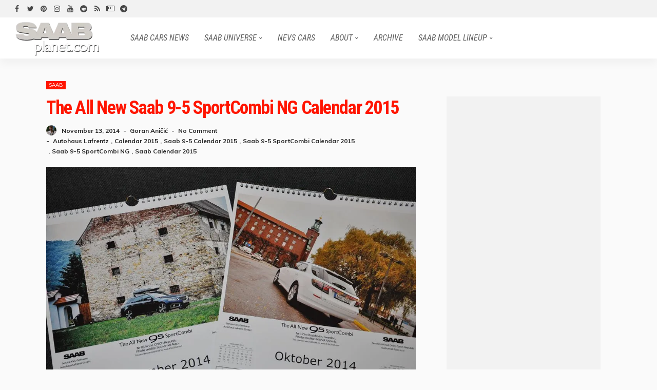

--- FILE ---
content_type: text/html; charset=UTF-8
request_url: https://www.saabplanet.com/the-all-new-saab-9-5-sportcombi-ng-calendar-2015/
body_size: 59336
content:
<!DOCTYPE html>
<html lang="en-US" prefix="og: https://ogp.me/ns#">
<head>
	<meta charset="UTF-8"/>
	<meta http-equiv="X-UA-Compatible" content="IE=edge">
	<meta name="viewport" content="width=device-width, initial-scale=1.0">
	<link rel="profile" href="https://gmpg.org/xfn/11"/>
	<link rel="pingback" href=""/>
	<style id="jetpack-boost-critical-css">@media all{a,body,div,em,h1,h2,h3,html,ins,label,li,p,span,strong,ul{border:0;font-family:inherit;font-size:100%;font-style:inherit;font-weight:inherit;margin:0;outline:0;padding:0;vertical-align:baseline}html{overflow-y:scroll;text-size-adjust:100%;-webkit-text-size-adjust:100%;-ms-text-size-adjust:100%}*{text-rendering:optimizeLegibility;-webkit-font-smoothing:antialiased;-moz-osx-font-smoothing:grayscale;-webkit-box-sizing:border-box;-moz-box-sizing:border-box;box-sizing:border-box}article,aside,nav{display:block}ul{list-style:none}strong{font-weight:700}img{border:0}input{color:inherit;font:inherit;margin:0}input{line-height:normal}input{font-family:inherit;font-size:inherit;line-height:inherit}img{vertical-align:middle}.row{margin-left:0;margin-right:0}.col-sm-4,.col-sm-8,.col-xs-12{position:relative;min-height:1px;padding-left:0;padding-right:0}.col-xs-12{float:left}.col-xs-12{width:100%}@media (min-width:768px){.col-sm-4,.col-sm-8{float:left}.col-sm-8{width:66.66666667%}.col-sm-4{width:33.33333333%}}.clearfix:after,.clearfix:before,.row:after,.row:before{content:" ";display:table}.clearfix:after,.row:after{clear:both}@font-face{font-family:FontAwesome;font-weight:400;font-style:normal;font-display:swap}.fa{display:inline-block;font:normal normal normal 14px/1 FontAwesome;font-size:inherit;text-rendering:auto;-webkit-font-smoothing:antialiased;-moz-osx-font-smoothing:grayscale;font-display:swap}.fa-twitter:before{content:""}.fa-facebook:before{content:""}.fa-rss:before{content:""}.fa-pinterest:before{content:""}.fa-youtube:before{content:""}.fa-instagram:before{content:""}.fa-reddit:before{content:""}.fa-newspaper-o:before{content:""}.fa-telegram:before{content:""}body{display:block;color:#282828;background:#fff}body,p{font-family:Lato,sans-serif;font-size:15px;line-height:1.7}h1,h2,h3{font-family:Poppins,sans-serif;font-weight:700;-ms-word-wrap:break-word;word-wrap:break-word}ins{background-color:#f2f2f2}.entry h2{font-size:28px;line-height:1.1;letter-spacing:-.022em}a{line-height:inherit;text-decoration:none;color:inherit;outline:0}img{max-width:100%;height:auto;vertical-align:middle}input{outline:0!important}.size-full{max-width:100%;height:auto}em{font-style:italic}.is-hidden{display:none!important}.is-absolute{position:absolute!important;z-index:10}.ruby-close-btn{position:relative;display:block;width:100%;height:100%}.ruby-close-btn:before{position:absolute;top:50%;left:50%;display:block;width:20px;height:2px;margin-top:-1px;margin-left:-10px;content:"";-webkit-transform:rotate(-45deg);transform:rotate(-45deg);background-color:#282828}.ruby-close-btn:after{position:absolute;top:50%;left:50%;display:block;width:20px;height:2px;margin-top:-1px;margin-left:-10px;content:"";-webkit-transform:rotate(45deg);transform:rotate(45deg);background-color:#282828}.ruby-container{position:static;display:block;max-width:1140px;margin-right:auto;margin-left:auto;padding:0}.container-inner{display:block;margin-right:20px;margin-left:20px}.site-inner,.site-outer,.site-wrap{display:block}.site-outer{overflow:hidden}.site-inner{position:relative;right:0;left:0;margin:0 auto;padding:0}.ruby-content-wrap{display:block}.ruby-section{position:relative;display:block}.ruby-page-wrap{position:relative;display:block}.header-wrap{position:relative;z-index:999;display:block}.topbar-wrap{font-family:Poppins,sans-serif;font-size:12px;line-height:34px;position:relative;z-index:9801;display:block;color:#fff;background-color:#282828}.is-fw-topbar .topbar-wrap .ruby-container{max-width:100%}.topbar-left{float:left}.topbar-left>*{line-height:inherit;display:block;float:left;margin-right:20px}.topbar-left>:last-child{margin-right:0}.topbar-left>:first-child{margin-left:0}.topbar-social a{font-size:14px;line-height:inherit;display:block;float:left;width:26px;text-align:center;vertical-align:middle;opacity:.9}.topbar-elements{line-height:inherit;display:block}.topbar-elements>*{display:block;float:left}.logo-wrap a{display:block}.navbar-outer{position:relative;display:block;backface-visibility:hidden;-webkit-backface-visibility:hidden}.navbar-wrap{font-weight:400;position:relative;z-index:9800;right:auto;left:auto;display:block;color:#282828;background-color:#fff;-moz-box-shadow:0 10px 16px 0 rgb(28 28 28/.04);-webkit-box-shadow:0 10px 16px 0 rgb(28 28 28/.04);box-shadow:0 10px 16px 0 rgb(28 28 28/.04)}.main-menu-inner>li{position:relative;display:inline-block}.main-menu-inner>li>a{font-family:Poppins,sans-serif;font-size:14px;font-weight:500;line-height:52px;position:relative;display:block;padding:0 15px;white-space:nowrap;text-transform:uppercase}.main-menu-inner .sub-menu{position:absolute;z-index:99;top:-99999px;right:auto;left:auto;display:block;visibility:hidden;min-width:180px;padding:7px 0;opacity:0;-webkit-border-radius:4px;border-radius:4px;background-color:#fff;-moz-box-shadow:0 2px 7px rgb(50 50 100/.1),0 1px 4px rgb(28 28 28/.07);-webkit-box-shadow:0 2px 7px rgb(50 50 100/.1),1px 4px rgb(28 28 28/.07);box-shadow:0 2px 7px rgb(50 50 100/.1),0 1px 4px rgb(28 28 28/.07)}.navbar-wrap .is-sub-default{font-size:13px;font-weight:400}.main-menu-inner .sub-menu.is-sub-default .sub-menu{top:0;left:100%}.sub-menu li{position:relative;display:block}.sub-menu>li>a{white-space:nowrap}.main-menu-inner .sub-menu:not(.mega-category-menu) a{line-height:30px;display:block;width:100%;padding:0 15px;white-space:nowrap}.sub-menu.is-sub-default li.menu-item-has-children>a:after{font:normal normal normal 14px/1 FontAwesome;font-size:6px;line-height:30px;position:absolute;top:0;right:15px;display:block;content:"";vertical-align:middle}.main-menu-inner>li.menu-item-has-children>a:after{font:normal normal normal 14px/1 FontAwesome;font-size:6px;display:inline-block;margin-top:-2px;margin-left:5px;content:"";vertical-align:middle}.navbar-inner{position:relative}.navbar-left{display:block}.navbar-left>*{display:block;float:left}.navbar-right{font-size:16px;line-height:52px;position:relative;z-index:80;top:auto;right:auto;bottom:auto;left:auto;display:block}.navbar-right>*{line-height:inherit;display:block;float:left}.header-style-4 .navbar-inner{margin-right:0;margin-left:0}.header-style-4 .navbar-left{position:static}.header-style-4 .main-menu-inner>li>a,.header-style-4 .navbar-elements{line-height:80px}.header-style-4 .logo-wrap{display:table;height:80px}.header-style-4 .logo-inner{display:table-cell;vertical-align:middle}.header-style-4 .logo-inner img{width:auto;max-height:70px}.header-style-4 .navbar-right{float:right}.header-style-4 .navbar-left>*,.header-style-4 .off-canvas-btn-wrap{border-right:1px solid rgb(28 28 28/.07)}.header-style-4 .navbar-left>*{padding:0 20px}.header-style-4 .navbar-left>.main-menu-wrap{padding:0 15px}.off-canvas-holder{position:fixed;z-index:9802;top:0;bottom:0;left:0;visibility:hidden;overflow-x:hidden;overflow-y:auto;-webkit-transform:translate3d(-110%,0,0);transform:translate3d(-110%,0,0);-webkit-box-shadow:0 10px 20px 0 rgb(28 28 28/.08);box-shadow:0 10px 20px 0 rgb(28 28 28/.08);-webkit-backface-visibility:hidden;backface-visibility:hidden}.off-canvas-wrap{width:300px;max-width:100%;padding:0;background-color:#282828}.off-canvas-wrap.is-dark-text{background-color:#fff}.off-canvas-inner{display:block;min-width:270px;margin:40px 15px 20px 15px}.off-canvas-wrap::-webkit-scrollbar{width:6px;background:#eee}#ruby-off-canvas-close-btn{line-height:40px;position:absolute;z-index:1100;top:0;right:0;display:block;width:40px;height:40px;text-align:center;opacity:.5;color:#fff}.site-mask{position:fixed;z-index:9801;top:0;left:0;display:block;visibility:hidden;width:100%;height:100%;background:#fff0;backface-visibility:hidden;-webkit-backface-visibility:hidden}.navbar-mobile{z-index:1;display:none}.logo-mobile-wrap{font-family:Poppins,sans-serif;position:absolute;z-index:1;top:0;right:0;bottom:0;left:0;margin:auto;text-align:center}.logo-mobile-wrap img{width:auto;max-height:48px;margin-top:2px;backface-visibility:hidden;-webkit-backface-visibility:hidden}.off-canvas-btn-wrap{z-index:99;display:block;float:left}.off-canvas-btn{position:relative;display:block;overflow:hidden;width:44px;height:52px}.off-canvas-btn .ruby-toggle{position:absolute;z-index:20;top:50%;left:10px;display:block;width:24px;height:24px;margin-top:-12px;opacity:.7}.icon-toggle{font-size:0;position:absolute;top:50%;left:0;display:block;width:100%;height:2px;margin-top:-1px;background-color:#282828;-webkit-touch-callout:none}.icon-toggle:after,.icon-toggle:before{position:absolute;left:0;width:100%;height:100%;content:"";background-color:#282828}.icon-toggle:before{-webkit-transform:translateY(-350%);transform:translateY(-350%)}.icon-toggle:after{-webkit-transform:translateY(350%);transform:translateY(350%)}.off-canvas-logo-wrap{display:block;margin-top:-20px;margin-right:40px;margin-bottom:25px}.off-canvas-logo-wrap img{display:block;width:auto;max-width:100%;height:auto;max-height:90px;margin:auto}.off-canvas-nav-wrap{font-family:Poppins,sans-serif;font-size:12px;font-weight:500;font-style:normal;display:block;margin-top:40px;margin-bottom:40px;text-transform:uppercase}.off-canvas-nav-wrap .sub-menu{display:none}.off-canvas-nav-wrap a{line-height:36px;position:relative;display:block;width:100%;border-top:1px solid rgb(28 28 28/.03)}.off-canvas-nav-inner>li:first-child>a{border-top:none}.off-canvas-nav-wrap .sub-menu{font-size:.9em;padding-left:12px}.off-canvas-nav-wrap .sub-menu .sub-menu{font-size:inherit}.breadcrumb-outer{display:block;padding-top:20px;padding-bottom:20px}.breadcrumb-wrap{font-family:Poppins,sans-serif;font-size:12px;font-weight:400;line-height:1;display:block;letter-spacing:0;color:#aaa}.breadcrumb-inner{line-height:inherit;position:relative;display:block;overflow:hidden;padding:2px 20px;white-space:nowrap;text-overflow:ellipsis}.post-wrap{position:relative;display:block;margin-right:20px;margin-bottom:40px;margin-left:20px}.post-header-outer{position:relative;display:block}.post-title{font-family:Poppins,sans-serif;display:block;color:#282828}.post-title>*{font-family:inherit;font-weight:inherit;line-height:inherit;display:inline;margin:0;padding:0;letter-spacing:inherit;text-transform:inherit;word-break:break-word;color:inherit}.post-title.is-size-1{font-size:36px;font-weight:700;line-height:1.1;letter-spacing:-.04em}.post-title.is-size-2{font-size:22px;font-weight:500;line-height:1.2;letter-spacing:-.04em}.post-title.is-size-3{font-size:18px;font-weight:500;line-height:1.3;letter-spacing:-.045em}.post-title.is-size-4{font-size:12px;font-weight:500;line-height:1.4;letter-spacing:-.03em}.post-thumb-outer{position:relative;z-index:0;display:block;overflow:hidden;margin-bottom:12px;backface-visibility:hidden;-webkit-backface-visibility:hidden}.post-thumb-outer:not(.is-gallery){background-color:#282828}.thumbnail-resize{line-height:0;position:relative;display:block;overflow:hidden;width:100%;height:auto}.is-holder .post-thumb-outer{min-height:10px}.thumbnail-resize:before{position:absolute;z-index:1;top:0;right:0;bottom:0;left:0;display:inline-block;visibility:visible;content:"";opacity:0;background-color:rgb(28 28 28/.7);backface-visibility:hidden;-webkit-backface-visibility:hidden}.post-thumb img{backface-visibility:hidden;-webkit-backface-visibility:hidden}.post-thumb:not(.is-bg-thumb) img{width:100%}.thumb-caption{font-size:12px;font-style:italic;line-height:1.4;position:absolute;top:auto;right:10px;bottom:10px;left:auto;display:block;padding:3px 7px;color:#fff;background-color:#282828}.post-mask-overlay{position:absolute;z-index:1;top:50%;right:-1px;bottom:-1px;left:-1px;background:-webkit-gradient(linear,left top,left bottom,color-stop(0,#fff0),color-stop(30%,rgb(34 34 34/.25)),color-stop(100%,rgb(34 34 34/.8)));background:-webkit-linear-gradient(top,#fff0 0,rgb(34 34 34/.25) 30%,rgb(34 34 34/.8) 100%);background:linear-gradient(to bottom,#fff0 0,rgb(34 34 34/.25) 30%,rgb(34 34 34/.8) 100%);backface-visibility:hidden;-webkit-backface-visibility:hidden}.is-light-overlay .thumbnail-resize:before{background-color:rgb(34 34 34/.4)}.is-light-overlay .post-mask-overlay{background:-moz-linear-gradient(top,#fff0 0,rgb(34 34 34/.2) 30%,rgb(34 34 34/.7) 100%);background:-webkit-gradient(linear,left top,left bottom,color-stop(0,#fff0),color-stop(30%,rgb(34 34 34/.2)),color-stop(100%,rgb(34 34 34/.7)));background:-webkit-linear-gradient(top,#fff0 0,rgb(34 34 34/.2) 30%,rgb(34 34 34/.7) 100%);background:-o-linear-gradient(top,#fff0 0,rgb(34 34 34/.2) 30%,rgb(34 34 34/.7) 100%);background:-ms-linear-gradient(top,#fff0 0,rgb(34 34 34/.2) 30%,rgb(34 34 34/.7) 100%);background:linear-gradient(to bottom,#fff0 0,rgb(34 34 34/.2) 30%,rgb(34 34 34/.7) 100%)}.is-light-overlay .is-header-overlay .post-title{text-shadow:1px 1px 2px rgb(28 28 28/.05)}.post-cat-info{font-family:Lato,sans-serif;font-size:11px;font-weight:700;font-style:normal;line-height:1;z-index:4;display:block;margin-bottom:12px;text-transform:uppercase}.cat-info-el{line-height:1;position:relative;display:inline-block;margin-right:10px}.cat-info-el:before{display:inline-block;width:8px;height:8px;margin-right:5px;content:"";vertical-align:baseline;border-radius:50%;background-color:#ff4545}.cat-info-el:last-child{margin-right:0}.post-meta-info{font-family:Lato,sans-serif;font-size:12px;font-weight:400;line-height:0;position:relative;display:block;margin-top:7px;text-transform:capitalize;color:#aaa}.post-meta-info.is-hide-icon .meta-info-el{margin-right:7px}.meta-info-el:last-child,.post-meta-info.is-hide-icon .meta-info-el:last-child{margin-right:0}.post-meta-info.is-hide-icon .meta-info-el:before{line-height:inherit;display:inline-block;margin-right:7px;content:"-";vertical-align:middle}.post-meta-info.is-hide-icon .post-meta-info-left .meta-info-el:first-child{font-weight:700;color:#282828}.post-meta-info.is-hide-icon .post-meta-info-left .meta-info-el:last-child{font-weight:inherit;color:inherit}.meta-info-el{display:inline-block;margin-right:12px}.post-meta-info.is-hide-icon .meta-info-el:first-child:before{display:none}.meta-info-el>a:before{display:inline-block;margin-right:4px;margin-left:4px;content:",";color:inherit!important}.meta-info-el>a:first-of-type:before{display:none}.meta-info-el *{line-height:20px;display:inline-block;vertical-align:middle}.post-meta-info-left{display:inline-block}.post-feat .post-thumb-outer{margin-bottom:0}.is-header-overlay{position:absolute!important;z-index:3;top:0;right:0;bottom:0;left:0;width:100%;height:100%;backface-visibility:hidden;-webkit-backface-visibility:hidden}.is-header-overlay .post-header-outer{width:100%;height:100%}.is-header-overlay .post-header-outer:before{display:inline-block;height:100%;content:"";vertical-align:middle}.is-header-overlay .post-header{display:inline-block;width:100%;vertical-align:bottom}.is-header-overlay .post-title{text-shadow:1px 1px 2px rgb(28 28 28/.1)}.post-overlay.post-wrap{margin-bottom:40px;backface-visibility:hidden;-webkit-backface-visibility:hidden}.post-overlay .post-thumb-outer{margin-bottom:0}.post-overlay .is-header-overlay{padding:15px}.post-overlay-1 .post-thumb-outer{margin-bottom:0}.post-overlay-6 .is-header-overlay{padding:10px}.post-overlay-6 .post-title>*{font-size:1.1em}.ruby-block-wrap{position:relative;display:block;clear:both;margin-bottom:25px}.ruby-block-inner{position:relative;display:block;padding-right:20px;padding-left:20px}.block-title{position:relative;display:inline-block}.block-title h3{font-family:inherit!important;font-size:inherit;font-weight:inherit;line-height:inherit}.block-title h3:before{display:inline-block;width:10px;height:10px;margin-right:10px;content:"";vertical-align:baseline;border-radius:50%;background-color:#282828}.block-content-wrap{position:relative;display:block}.block-content-inner{position:relative;display:block;margin-right:-20px;margin-left:-20px}.single-post-outer,.single-post-wrap{position:relative;display:block}.single-inner{display:block;margin-right:auto;margin-bottom:50px;margin-left:auto;padding-right:20px;padding-left:20px}.single-post-meta-info{position:relative;display:block;margin-bottom:20px}.single-post-meta-info-inner{line-height:1.5;display:block}.meta-info-author-thumb{display:block;float:left;margin-right:12px}.meta-info-author-thumb img{display:block;width:44px;height:44px;-webkit-border-radius:50%;border-radius:50%;backface-visibility:hidden;-webkit-backface-visibility:hidden}.is-hide-fulldate .meta-info-author-thumb{margin-right:10px}.is-hide-fulldate .meta-info-author-thumb img{width:20px;height:20px}.single-post-meta-info .post-meta-info{margin-top:0;color:inherit}.single-post-header{display:block;margin-bottom:30px}.single-title{display:block;margin-bottom:15px}.single-post-cat-info.post-cat-info{margin-bottom:15px}.single-subtitle{position:relative;display:block;margin-bottom:22px;padding-left:10px;border-left:2px solid}.single-post-thumb-outer{position:relative;display:block;margin-bottom:20px}.single-post-1 .single-post-header .post-thumb{position:relative;display:inline-block;max-width:100%}.single-post-thumb-outer .post-thumb>img{display:block;width:100%;height:auto;vertical-align:middle}.entry{position:relative;display:block}.entry.single-entry{clear:both;margin-bottom:30px}.single-post-body{display:block;margin-top:30px;margin-bottom:40px}.single-post-body .entry-content>*{margin-bottom:1.25rem}.entry p{margin-bottom:1.25rem}.entry a:not(button){text-decoration:underline}.article-meta.is-hidden{display:none!important}.alignnone,img.alignnone{width:auto;margin-right:auto;margin-left:auto}.entry h2{margin-top:1.5rem;margin-bottom:.5rem}.comment-form label{display:none}.comment-form input{margin:0}.comment-author.vcard .says{display:none}.comments-area #cancel-comment-reply-link{font-size:11px;font-weight:400;line-height:18px;display:inline-block;margin-left:15px;padding:0 10px;text-decoration:none;color:#fff;border-radius:20px;background-color:#282828}.sidebar-wrap{position:relative;display:block}.sidebar-inner{display:block;margin-right:20px;margin-bottom:50px;margin-left:20px}.ruby-sidebar-sticky{-webkit-transform:translate3d(0,0,0);transform:translate3d(0,0,0);backface-visibility:hidden;-moz-backface-visibility:hidden;-webkit-backface-visibility:hidden}.is-sidebar-style-1 .sidebar-inner{padding:30px 20px 40px 20px;-webkit-border-radius:2px;border-radius:2px;background-color:#fafafa}.widget{position:relative;display:block;clear:both;margin-bottom:40px}.widget:after,.widget:before{display:table;clear:both;content:""}.widget-title.block-title{line-height:25px;display:block;overflow:hidden;margin-bottom:20px;border-bottom:2px solid rgb(28 28 28/.07)}.widget-title.block-title h3:before{width:8px;height:8px}.sb-widget-post .ruby-block-wrap{margin-bottom:0}.sb-widget-post .ruby-block-inner{padding-right:0;padding-left:0}.sb-widget-post .ruby-block-inner .post-outer:last-child .post-wrap{margin-bottom:0}.sb-widget-post .is-style-15 .post-wrap{margin-bottom:4px}.sb-widget-post .post-overlay-1 .is-header-overlay{padding:10px}.widget-post-bullet{display:inline-block;width:8px;height:8px;margin-right:10px;content:"";vertical-align:baseline;border-radius:50%;background-color:#282828}.sb-widget-post .widget-title h3:before{display:none}.is-cat-style-3 .cat-info-el:before{display:none}.is-cat-style-3 .cat-info-el{line-height:16px;margin-right:4px;margin-bottom:2px;padding:0 5px;vertical-align:middle;color:#fff;background-color:#ff4545}.is-light-text .post-title{color:#fff!important}.is-light-text,.is-light-text .post-meta-info.is-hide-icon .meta-info-el:first-child,.is-light-text>*{color:#fff}.is-light-text .post-meta-info{color:#bbb}.is-light-text.is-header-overlay .post-meta-info{color:#eee}@media only screen and (min-width:1200px){.is-holder .post-overlay-1 .post-thumb-outer{min-height:429px}.is-holder .post-overlay-6 .post-thumb-outer{min-height:124px}.is-holder .sb-widget-post .post-overlay-1 .post-thumb-outer{min-height:379px}}@media only screen and (min-width:992px) and (max-width:1199px){.ruby-container{max-width:974px!important}.is-sidebar-style-1 .sidebar-inner{padding:20px 15px}.post-wrap{margin-bottom:35px}body .post-title.is-size-1{letter-spacing:-.04em;font-size:32px;line-height:1.12}body .post-title.is-size-2,body .post-title.is-size-3{letter-spacing:-.04em;font-size:18px;line-height:1.3}}@media only screen and (max-width:991px){.ruby-container{max-width:750px}.container-inner{margin-right:10px;margin-left:10px}.ruby-block-inner{padding-right:10px;padding-left:10px}.block-content-inner{margin-right:-10px;margin-left:-10px}.sidebar-inner{margin-right:10px;margin-bottom:45px;margin-left:10px}.is-sidebar-style-1 .sidebar-inner{padding:20px 15px}.breadcrumb-inner{padding-right:10px;padding-left:10px}.topbar-left>*{margin-right:15px}.main-menu-inner>li>a{padding-right:10px;padding-left:10px}.header-style-4 .logo-inner img{max-width:170px;max-height:64px}.header-style-4 .main-menu-inner>li>a{padding-right:7px;padding-left:7px}.post-wrap{margin-right:10px;margin-bottom:35px;margin-left:10px}body .post-title.is-size-1{letter-spacing:-.03em;font-size:28px;line-height:1.14}body .post-title.is-size-2{letter-spacing:-.025em;font-size:16px;line-height:1.3}body .post-title.is-size-3{letter-spacing:-.025em;font-size:14px;line-height:1.3}.post-cat-info{margin-bottom:10px}.cat-info-el:before{margin-right:4px}.cat-info-el{margin-right:7px}.meta-info-el{margin-right:10px}.post-overlay .is-header-overlay{padding:10px}.post-overlay.post-wrap{margin-bottom:30px}.single-post-meta-info{margin-bottom:15px}.single-inner{padding-right:15px;padding-left:15px}.single-post-thumb-outer{margin-bottom:15px}}@media only screen and (max-width:767px){.ruby-container{max-width:100%!important}.container-inner{margin-right:10px;margin-left:10px}.ruby-block-inner{margin-bottom:20px}.sidebar-inner{margin-right:10px;margin-bottom:40px;margin-left:10px}.is-sidebar-style-1 .sidebar-inner{padding:15px 10px}.breadcrumb-outer{padding-top:15px;padding-bottom:15px}.breadcrumb-inner{font-size:.9em}.topbar-wrap{display:none}.header-wrap .logo-wrap,.header-wrap .main-menu-wrap{display:none}.navbar-mobile{display:block}.header-style-4 .navbar-elements{line-height:52px;position:relative;z-index:20}.ruby-block-inner{padding-right:10px;padding-left:10px}.post-wrap{margin-bottom:25px}body .post-title.is-size-1{letter-spacing:-.015em;font-size:20px;line-height:1.15}body .post-title.is-size-2{letter-spacing:-.02em;font-size:15px;line-height:1.35em}body .post-title.is-size-3{letter-spacing:-.02em;font-size:14px;line-height:1.35em}.cat-info-el:before{margin-right:4px;width:6px;height:6px}.thumbnail-resize:before{display:none}.post-overlay .post-meta-info{margin-top:2px}.post-overlay.post-wrap{margin-bottom:25px}.single-inner{padding-right:10px;padding-left:10px}.single-subtitle{border-width:2px}.single-post-thumb-outer{margin-bottom:10px}.single-post-header{margin-bottom:25px}.meta-info-author-thumb{margin-right:5px;max-width:18px}.meta-info-author-thumb img{width:18px;height:18px}.single-title{margin-bottom:10px}}@media only screen and (max-width:767px) and (min-width:480px){.ruby-container{max-width:452px!important}}@media only screen and (max-width:479px){.post-overlay.post-wrap{margin-bottom:25px}}}</style><link rel="preconnect" href="https://fonts.gstatic.com" crossorigin><link rel="preload" as="style" onload="this.onload=null;this.rel='stylesheet'" id="rb-preload-gfonts" href="https://fonts.googleapis.com/css?family=Inter%3A400%7CRoboto+Condensed%3A700%2C400italic%2C400%7CMuli%3A400%2C700%7CLato%3A400%7CPoppins%3A400%7CInter%3A400%7CRoboto+Condensed%3A700%2C400italic%2C400%7CMuli%3A400%2C700%7CLato%3A400%7CPoppins%3A400%7CInter%3A100%2C200%2C300%2C400%2C500%2C600%2C700%2C800%2C900%7CRoboto+Condensed%3A700%2C400italic%2C400%7CMuli%3A400%2C700%7CLato%3A400%7CPoppins%3A400%7CInter%3A100%2C200%2C300%2C400%2C500%2C600%2C700%2C800%2C900%7CRoboto+Condensed%3A700%2C400italic%2C400%7CMuli%3A400%2C700%7CLato%3A400%7CPoppins%3A400%7CInter:400%7CRoboto+Condensed:500%7CInter:400%7CRoboto+Condensed:500&amp;display=swap" crossorigin><noscript><link rel="stylesheet" id="rb-preload-gfonts" href="https://fonts.googleapis.com/css?family=Inter%3A400%7CRoboto+Condensed%3A700%2C400italic%2C400%7CMuli%3A400%2C700%7CLato%3A400%7CPoppins%3A400%7CInter%3A400%7CRoboto+Condensed%3A700%2C400italic%2C400%7CMuli%3A400%2C700%7CLato%3A400%7CPoppins%3A400%7CInter%3A100%2C200%2C300%2C400%2C500%2C600%2C700%2C800%2C900%7CRoboto+Condensed%3A700%2C400italic%2C400%7CMuli%3A400%2C700%7CLato%3A400%7CPoppins%3A400%7CInter%3A100%2C200%2C300%2C400%2C500%2C600%2C700%2C800%2C900%7CRoboto+Condensed%3A700%2C400italic%2C400%7CMuli%3A400%2C700%7CLato%3A400%7CPoppins%3A400%7CInter:400%7CRoboto+Condensed:500%7CInter:400%7CRoboto+Condensed:500&amp;display=swap"></noscript><link rel="preload" as="image" href="https://i0.wp.com/www.saabplanet.com/wp-content/uploads/saab-9-52.jpg?fit=960%2C637&#038;ssl=1" fetchpriority="high">
<!-- Search Engine Optimization by Rank Math - https://rankmath.com/ -->
<title>The All New Saab 9-5 SportCombi NG Calendar 2015</title>
<meta name="description" content="Following the last year’s success website www.9-5sc2012.com created new New Saab 9-5 SportCombi NG Calendar 2015."/>
<meta name="robots" content="follow, index, max-snippet:-1, max-video-preview:-1, max-image-preview:large"/>
<link rel="canonical" href="https://www.saabplanet.com/the-all-new-saab-9-5-sportcombi-ng-calendar-2015/" />
<meta property="og:locale" content="en_US" />
<meta property="og:type" content="article" />
<meta property="og:title" content="The All New Saab 9-5 SportCombi NG Calendar 2015" />
<meta property="og:description" content="Following the last year’s success website www.9-5sc2012.com created new New Saab 9-5 SportCombi NG Calendar 2015." />
<meta property="og:url" content="https://www.saabplanet.com/the-all-new-saab-9-5-sportcombi-ng-calendar-2015/" />
<meta property="og:site_name" content="SAABPlanet.com" />
<meta property="article:publisher" content="https://www.facebook.com/SaabPlanet/" />
<meta property="article:tag" content="Autohaus Lafrentz" />
<meta property="article:tag" content="Calendar 2015" />
<meta property="article:tag" content="Saab 9-5 Calendar 2015" />
<meta property="article:tag" content="Saab 9-5 SportCombi Calendar 2015" />
<meta property="article:tag" content="Saab 9-5 SportCombi NG" />
<meta property="article:tag" content="Saab Calendar 2015" />
<meta property="article:section" content="SAAB" />
<meta property="fb:app_id" content="225282394472538" />
<meta property="og:image" content="https://i0.wp.com/www.saabplanet.com/wp-content/uploads/saab-9-52.jpg" />
<meta property="og:image:secure_url" content="https://i0.wp.com/www.saabplanet.com/wp-content/uploads/saab-9-52.jpg" />
<meta property="og:image:width" content="960" />
<meta property="og:image:height" content="637" />
<meta property="og:image:alt" content="The All New Saab 9-5 SportCombi NG Calendar 2015" />
<meta property="og:image:type" content="image/jpeg" />
<meta property="article:published_time" content="2014-11-13T12:15:44+01:00" />
<meta name="twitter:card" content="summary_large_image" />
<meta name="twitter:title" content="The All New Saab 9-5 SportCombi NG Calendar 2015" />
<meta name="twitter:description" content="Following the last year’s success website www.9-5sc2012.com created new New Saab 9-5 SportCombi NG Calendar 2015." />
<meta name="twitter:site" content="@saabplanet" />
<meta name="twitter:creator" content="@goran_anicic" />
<meta name="twitter:image" content="https://i0.wp.com/www.saabplanet.com/wp-content/uploads/saab-9-52.jpg" />
<meta name="twitter:label1" content="Written by" />
<meta name="twitter:data1" content="Goran Aničić" />
<meta name="twitter:label2" content="Time to read" />
<meta name="twitter:data2" content="Less than a minute" />
<script data-jetpack-boost="ignore" type="application/ld+json" class="rank-math-schema">{"@context":"https://schema.org","@graph":[{"@type":"Organization","@id":"https://www.saabplanet.com/#organization","name":"SaabPlanet.com","sameAs":["https://www.facebook.com/SaabPlanet/","https://twitter.com/saabplanet","https://www.instagram.com/saabplanet/","https://www.pinterest.com/gorananicic/_created/","https://www.youtube.com/c/SaabPlanet/"],"logo":{"@type":"ImageObject","@id":"https://www.saabplanet.com/#logo","url":"https://www.saabplanet.com/wp-content/uploads/saabplanet.jpg","contentUrl":"https://www.saabplanet.com/wp-content/uploads/saabplanet.jpg","caption":"SAABPlanet.com","inLanguage":"en-US","width":"258","height":"99"}},{"@type":"WebSite","@id":"https://www.saabplanet.com/#website","url":"https://www.saabplanet.com","name":"SAABPlanet.com","alternateName":"Saab Planet","publisher":{"@id":"https://www.saabplanet.com/#organization"},"inLanguage":"en-US"},{"@type":"ImageObject","@id":"https://i0.wp.com/www.saabplanet.com/wp-content/uploads/saab-9-52.jpg?fit=960%2C637&amp;ssl=1","url":"https://i0.wp.com/www.saabplanet.com/wp-content/uploads/saab-9-52.jpg?fit=960%2C637&amp;ssl=1","width":"960","height":"637","inLanguage":"en-US"},{"@type":"BreadcrumbList","@id":"https://www.saabplanet.com/the-all-new-saab-9-5-sportcombi-ng-calendar-2015/#breadcrumb","itemListElement":[{"@type":"ListItem","position":"1","item":{"@id":"https://www.saabplanet.com","name":"Home"}},{"@type":"ListItem","position":"2","item":{"@id":"https://www.saabplanet.com/category/saab-assorted/saab/","name":"SAAB"}},{"@type":"ListItem","position":"3","item":{"@id":"https://www.saabplanet.com/the-all-new-saab-9-5-sportcombi-ng-calendar-2015/","name":"The All New Saab 9-5 SportCombi NG Calendar 2015"}}]},{"@type":"WebPage","@id":"https://www.saabplanet.com/the-all-new-saab-9-5-sportcombi-ng-calendar-2015/#webpage","url":"https://www.saabplanet.com/the-all-new-saab-9-5-sportcombi-ng-calendar-2015/","name":"The All New Saab 9-5 SportCombi NG Calendar 2015","datePublished":"2014-11-13T12:15:44+01:00","dateModified":"2014-11-13T12:15:44+01:00","isPartOf":{"@id":"https://www.saabplanet.com/#website"},"primaryImageOfPage":{"@id":"https://i0.wp.com/www.saabplanet.com/wp-content/uploads/saab-9-52.jpg?fit=960%2C637&amp;ssl=1"},"inLanguage":"en-US","breadcrumb":{"@id":"https://www.saabplanet.com/the-all-new-saab-9-5-sportcombi-ng-calendar-2015/#breadcrumb"}},{"@type":"Person","@id":"https://www.saabplanet.com/author/goran-anicic/","name":"Goran Ani\u010di\u0107","description":"For over 15 years, Goran Ani\u010di\u0107 has been passionately focused on Saab automobiles and everything related to them. His initial encounter with Saab cars took place back in 2003 when the first Saab 9-3 and sedan version were introduced. At that moment, he was captivated by the car's Scandinavian design logic and top-notch engineering, and everything that followed stemmed from that first encounter. Later on, through his work at the editorial team of the Serbian automotive magazines \"Autostart\" and later \"AutoBild,\" he had the opportunity to engage more closely with Saab vehicles. In 2008, he tested the latest Saab cars of that time, such as the Saab 9-3 TTiD Aero and Saab 9-3 Turbo X. In 2010, as the sole blogger from the region, he participated in the Saab 9-5ng presentation in Trollh\u00e4ttan, Sweden. Alongside journalists from around the world, he got a firsthand experience of the pinnacle of technological offerings from Saab at that time. Currently, Goran owns two Saabs: a 2008 Saab 9-3 Vector Sportcombi with a manual transmission, and a Saab 9-3 Aero Griffin Sport Sedan from the last generation, which rolled off the production line in Trollh\u00e4ttan in December 2011.","url":"https://www.saabplanet.com/author/goran-anicic/","image":{"@type":"ImageObject","@id":"https://i0.wp.com/www.saabplanet.com/wp-content/uploads/goran-2.jpg?fit=96%2C96&#038;ssl=1","url":"https://i0.wp.com/www.saabplanet.com/wp-content/uploads/goran-2.jpg?fit=96%2C96&#038;ssl=1","caption":"Goran Ani\u010di\u0107","inLanguage":"en-US"},"sameAs":["https://www.saabplanet.com","https://twitter.com/https://x.com/goran_anicic"],"worksFor":{"@id":"https://www.saabplanet.com/#organization"}},{"@type":"NewsArticle","headline":"The All New Saab 9-5 SportCombi NG Calendar 2015","datePublished":"2014-11-13T12:15:44+01:00","dateModified":"2014-11-13T12:15:44+01:00","articleSection":"SAAB","author":{"@id":"https://www.saabplanet.com/author/goran-anicic/","name":"Goran Ani\u010di\u0107"},"publisher":{"@id":"https://www.saabplanet.com/#organization"},"description":"Following the last year\u2019s success website www.9-5sc2012.com created new New Saab 9-5 SportCombi NG Calendar 2015.","name":"The All New Saab 9-5 SportCombi NG Calendar 2015","@id":"https://www.saabplanet.com/the-all-new-saab-9-5-sportcombi-ng-calendar-2015/#richSnippet","isPartOf":{"@id":"https://www.saabplanet.com/the-all-new-saab-9-5-sportcombi-ng-calendar-2015/#webpage"},"image":{"@id":"https://i0.wp.com/www.saabplanet.com/wp-content/uploads/saab-9-52.jpg?fit=960%2C637&amp;ssl=1"},"inLanguage":"en-US","mainEntityOfPage":{"@id":"https://www.saabplanet.com/the-all-new-saab-9-5-sportcombi-ng-calendar-2015/#webpage"}}]}</script>
<!-- /Rank Math WordPress SEO plugin -->

<link rel='dns-prefetch' href='//fonts.googleapis.com' />
<link rel='preconnect' href='//i0.wp.com' />
<link rel="alternate" type="application/rss+xml" title="SAAB Planet &raquo; Feed" href="https://www.saabplanet.com/feed/" />
<link rel="alternate" type="application/rss+xml" title="SAAB Planet &raquo; Comments Feed" href="https://www.saabplanet.com/comments/feed/" />
<link rel="alternate" type="application/rss+xml" title="SAAB Planet &raquo; The All New Saab 9-5 SportCombi NG Calendar 2015 Comments Feed" href="https://www.saabplanet.com/the-all-new-saab-9-5-sportcombi-ng-calendar-2015/feed/" />
<link rel="alternate" title="oEmbed (JSON)" type="application/json+oembed" href="https://www.saabplanet.com/wp-json/oembed/1.0/embed?url=https%3A%2F%2Fwww.saabplanet.com%2Fthe-all-new-saab-9-5-sportcombi-ng-calendar-2015%2F" />
<link rel="alternate" title="oEmbed (XML)" type="text/xml+oembed" href="https://www.saabplanet.com/wp-json/oembed/1.0/embed?url=https%3A%2F%2Fwww.saabplanet.com%2Fthe-all-new-saab-9-5-sportcombi-ng-calendar-2015%2F&#038;format=xml" />
<noscript><link rel='stylesheet' id='all-css-3fc9a5cbd836a79e463aff5c8913a588' href='https://www.saabplanet.com/wp-content/boost-cache/static/e4c5374e65.min.css' type='text/css' media='all' /></noscript><link data-media="all" onload="this.media=this.dataset.media; delete this.dataset.media; this.removeAttribute( &apos;onload&apos; );" rel='stylesheet' id='all-css-3fc9a5cbd836a79e463aff5c8913a588' href='https://www.saabplanet.com/wp-content/boost-cache/static/e4c5374e65.min.css' type='text/css' media="not all" />
<style id='newsmax-ruby-style-inline-css'>
#newsmax_ruby_navbar_widget_button-_multiwidget .widget-btn {}#newsmax_ruby_navbar_widget_button-_multiwidget .widget-btn:hover {}
input[type="button"]:hover, button:hover, .ruby-error p, .category-header-outer .archive-header,.main-menu-inner > li > a:hover, .main-menu-inner > li > a:focus, .mega-col-menu.sub-menu .mega-col-menu-inner a:hover,.mega-col-menu.sub-menu .mega-col-menu-inner .current-menu-item > a, .no-menu a, .small-menu-wrap .sub-menu li > a:hover, .main-menu-inner > li.current_page_item > a,.off-canvas-nav-wrap a:hover, .off-canvas-nav-wrap .sub-menu a:hover, .breaking-news-title .mobile-headline, .breadcrumb-inner a:hover, .breadcrumb-inner a:focus, .post-meta-info a:hover,.box-author-total-post, .title-nothing > *, .single .single-title.post-title, .share-total-number, .view-total-number, .sb-widget-instagram .instagram-bottom-text:hover,.box-author-title a, .box-author-desc a, .box-author-viewmore > a, .entry blockquote:before, .comments-area .comment-reply-title, .comments-area .logged-in-as a:hover,.comment-title h3, .comment-author.vcard .fn a:hover, .comments-area .comment-awaiting-moderation,.widget li a:hover, .instagram-bottom-text a:hover, .twitter-content.post-excerpt a, .entry cite,.entry-content .wp-block-archives a:hover, .entry-content .wp-block-categories a:hover{ color: #ff1500;}input[type="submit"], button, .ruby-slider-popup-nav, li.is-current-sub,.main-menu-inner .sub-menu .current-menu-item > a, .sub-menu > li > a:hover,.small-menu-outer:hover .icon-toggle, .small-menu-outer:hover .icon-toggle:before,.small-menu-outer:hover .icon-toggle:after, .cat-info-el:before, .ajax-nextprev.ajax-pagination a:hover,.is-light-text .ajax-nextprev.ajax-pagination a:hover, .ruby-block-wrap .ajax-loadmore-link:hover, .popup-thumbnail-slider-outer .ruby-slider-nav:hover,.ruby-slider-nav:hover, a.page-numbers:hover, a.page-numbers:focus, .page-numbers.current, .is-logo-text h1:after,.is-logo-text .logo-title:after, .pagination-next-prev a:hover, .pagination-next-prev a:focus, .blog-loadmore-link:hover,.ajax-related-video a:hover, .single-post-box-related-video.is-light-text .block-title h3:before, .single-post-box-related .ajax-loadmore-link:hover,input[type="button"].ninja-forms-field, .entry input[type="submit"], .single-page-links .current .page-numbers, .single-page-links a:hover .page-numbers,.box-comment-btn-wrap:hover, .reply a.comment-reply-link:hover, .reply a.comment-reply-link:focus,.comments-area a.comment-edit-link:hover, .comments-area #cancel-comment-reply-link:hover, .widget-btn:hover, .header-style-5 .widget-btn.fw-widget-instagram .instagram-bottom-text:hover, .is-cat-style-2 .cat-info-el, .is-cat-style-3 .cat-info-el, .post-btn a:hover, .post-btn a:focus,.entry-content .wp-block-button .wp-block-button__link:hover, .entry-content .wp-block-button.is-style-outline .wp-block-button__link:hover { background-color: #ff1500;}.single-post-6 .single-post-overlay-header{ border-color: #ff1500;}.video-playlist-iframe-nav::-webkit-scrollbar-corner {background-color: #ff1500;}.video-playlist-iframe-nav::-webkit-scrollbar-thumb {background-color: #ff1500;}.widget_tag_cloud a:hover { background-color: #ff1500!important;}.topbar-wrap, .topbar-menu-inner .sub-menu{ background-color: #f2f2f2;}.topbar-wrap{ color: #333333;}.topbar-wrap a:hover{ opacity: 1; color: #aaaaaa;}.header-wrap .navbar-wrap, .small-menu-wrap{ color: #606060;}.small-menu-outer .icon-toggle, .small-menu-outer .icon-toggle:before, .small-menu-outer .icon-toggle:after,.icon-toggle:before, .icon-toggle:after, .icon-toggle{ background-color: #606060;}.header-style-4 .navbar-left > *, .header-style-4 .off-canvas-btn-wrap,.header-style-4 .navbar-elements > *{ border-color: rgba(255,255,255,.1);}.main-menu-inner > li > a:hover, .main-menu-inner > li > a:focus, .main-menu-inner > li.current_page_item > a,.mega-col-menu.sub-menu .mega-col-menu-inner a:hover,.small-menu-wrap .sub-menu li > a:hover{ color: #ff0000;}.sub-menu > li > a:hover, li.is-current-sub, .small-menu-outer:hover .icon-toggle,.small-menu-outer:hover .icon-toggle:before, .small-menu-outer:hover .icon-toggle:after{ background-color: #ff0000;}.main-menu-inner .sub-menu, .small-menu-wrap{color :#444444;}.sub-menu > li > a:hover, li.is-current-sub{ background-color: rgba(255,255,255,.1); color :#ff0000;}.small-menu-wrap .sub-menu li > a:hover,.mega-col-menu.sub-menu .mega-col-menu-inner a:hover,.small-menu-wrap .sub-menu li > a:hover{color :#ff0000;}.small-menu-inner > li > a, .breadcrumb-wrap, .widget-btn { font-family: Roboto Condensed;}.small-menu-inner > li > a, .widget-btn { font-weight: 400;}.small-menu-inner {font-size:16px}.small-menu-inner .sub-menu { font-family: Roboto Condensed;}.logo-inner img {max-height: 99px;}.breadcrumb-wrap { font-size: 13px;}.footer-copyright-wrap .copyright-text, .footer-copyright-wrap .footer-menu-inner { color:#aaaaaa;}.footer-copyright-wrap { background-color: #282828;}.post-review-icon, .post-review-score, .score-bar, .review-box-wrap .post-review-info { background-color: #76a4f3;}.review-el .review-info-score { color: #76a4f3;}body { background-color : #fafafa;background-repeat : no-repeat;background-size : cover;background-attachment : fixed;background-position : left top;}.footer-inner { background-color : #242424;background-repeat : no-repeat;background-size : cover;background-attachment : fixed;background-position : center center;}.banner-wrap { background-color : #ffffff;background-repeat : no-repeat;background-size : cover;background-attachment : fixed;background-position : center center;}body, p {font-family:Inter,Arial, Helvetica, sans-serif;font-weight:400;font-size:18px;line-height:27px;}.main-menu-inner > li > a {font-family:Roboto Condensed;font-weight:400;font-style:italic;text-transform:uppercase;font-size:16px;letter-spacing:0px;}.navbar-wrap .is-sub-default {font-family:Roboto Condensed;text-transform:capitalize;}.topbar-wrap {font-family:Roboto Condensed;font-weight:400;text-transform:capitalize;}.off-canvas-nav-wrap .sub-menu a {font-family:Roboto Condensed;font-weight:400;text-transform:uppercase;}.logo-wrap.is-logo-text .logo-title, .off-canvas-logo-wrap.is-logo-text .logo-text {font-family:Roboto Condensed;font-weight:700;}.site-tagline {font-family:Poppins;font-weight:400;}.logo-mobile-wrap .logo-text {font-family:Roboto Condensed;text-transform:uppercase;}.block-header-wrap, .is-block-header-style-5 .block-header-wrap {font-family:Roboto Condensed;font-weight:400;font-style:italic;text-transform:capitalize;font-size:20px;}.widget-title, .is-block-header-style-5 .widget-title.block-title {font-family:Roboto Condensed;font-weight:400;font-style:italic;text-transform:capitalize;font-size:16px;}h1 {font-family:Roboto Condensed;font-weight:700;}h2 {font-family:Roboto Condensed;font-weight:700;}h3 {font-family:Roboto Condensed;font-weight:700;}h4 {font-family:Roboto Condensed;font-weight:700;}h5 {font-family:Roboto Condensed;font-weight:700;}h6 {font-family:Roboto Condensed;font-weight:700;}.post-cat-info {font-family:Muli,Arial, Helvetica, sans-serif;font-weight:400;text-transform:uppercase;font-size:10px;letter-spacing:0px;}.post-meta-info {font-family:Muli,Arial, Helvetica, sans-serif;font-weight:700;font-size:12px;color:#aaaaaa;}.post-btn a {font-family:Lato;font-weight:400;font-size:11px;}.post-title.is-size-0 {font-family:Roboto Condensed;font-weight:700;text-transform:uppercase;font-size:56px;line-height:56px;}.post-title.is-size-1 {font-family:Roboto Condensed;font-weight:700;font-size:36px;line-height:38px;}.post-title.is-size-2 {font-family:Roboto Condensed;font-weight:700;font-size:34px;line-height:36px;}.post-title.is-size-3 {font-family:Roboto Condensed;font-weight:700;font-size:24px;line-height:28px;color:#333333;}.post-title.is-size-4 {font-family:Roboto Condensed;font-weight:700;font-size:15px;line-height:18px;}@media only screen and (min-width: 992px) and (max-width: 1199px) {body .post-title.is-size-0 {}body .post-title.is-size-1 {}body .post-title.is-size-2 {}body .post-title.is-size-3 {}body .post-title.is-size-4 {}}@media only screen and (max-width: 991px) {body .post-title.is-size-0 {}body .post-title.is-size-1 {}body .post-title.is-size-2 {}body .post-title.is-size-3 {}body .post-title.is-size-4 {}}@media only screen and (max-width: 767px) {body .post-title.is-size-0 {}body .post-title.is-size-1 {font-size: 26px;line-height: 32px;}body .post-title.is-size-2 {}body .post-title.is-size-3 {}body .post-title.is-size-4, .post-list-2 .post-title a, .post-list-3 .post-title a {}}@media only screen and (max-width: 767px) {body, p {font-size: 16px !important;line-height: 24px !important;}.post-excerpt p {}.entry h1 {}.entry h2 {}.entry h3 {font-size: 20px !important;line-height: 26px !important;}.entry h4 {}.entry h5 {}.entry h6 {}}.post-meta-info-duration { font-family:Muli;}.widget_recent_entries li a, .recentcomments a, .wp-block-latest-posts a { font-family:Roboto Condensed;}
/*# sourceURL=newsmax-ruby-style-inline-css */
</style>
<style id='wp-img-auto-sizes-contain-inline-css'>
img:is([sizes=auto i],[sizes^="auto," i]){contain-intrinsic-size:3000px 1500px}
/*# sourceURL=wp-img-auto-sizes-contain-inline-css */
</style>
<style id='wp-emoji-styles-inline-css'>

	img.wp-smiley, img.emoji {
		display: inline !important;
		border: none !important;
		box-shadow: none !important;
		height: 1em !important;
		width: 1em !important;
		margin: 0 0.07em !important;
		vertical-align: -0.1em !important;
		background: none !important;
		padding: 0 !important;
	}
/*# sourceURL=wp-emoji-styles-inline-css */
</style>
<style id='wp-block-library-inline-css'>
:root{--wp-block-synced-color:#7a00df;--wp-block-synced-color--rgb:122,0,223;--wp-bound-block-color:var(--wp-block-synced-color);--wp-editor-canvas-background:#ddd;--wp-admin-theme-color:#007cba;--wp-admin-theme-color--rgb:0,124,186;--wp-admin-theme-color-darker-10:#006ba1;--wp-admin-theme-color-darker-10--rgb:0,107,160.5;--wp-admin-theme-color-darker-20:#005a87;--wp-admin-theme-color-darker-20--rgb:0,90,135;--wp-admin-border-width-focus:2px}@media (min-resolution:192dpi){:root{--wp-admin-border-width-focus:1.5px}}.wp-element-button{cursor:pointer}:root .has-very-light-gray-background-color{background-color:#eee}:root .has-very-dark-gray-background-color{background-color:#313131}:root .has-very-light-gray-color{color:#eee}:root .has-very-dark-gray-color{color:#313131}:root .has-vivid-green-cyan-to-vivid-cyan-blue-gradient-background{background:linear-gradient(135deg,#00d084,#0693e3)}:root .has-purple-crush-gradient-background{background:linear-gradient(135deg,#34e2e4,#4721fb 50%,#ab1dfe)}:root .has-hazy-dawn-gradient-background{background:linear-gradient(135deg,#faaca8,#dad0ec)}:root .has-subdued-olive-gradient-background{background:linear-gradient(135deg,#fafae1,#67a671)}:root .has-atomic-cream-gradient-background{background:linear-gradient(135deg,#fdd79a,#004a59)}:root .has-nightshade-gradient-background{background:linear-gradient(135deg,#330968,#31cdcf)}:root .has-midnight-gradient-background{background:linear-gradient(135deg,#020381,#2874fc)}:root{--wp--preset--font-size--normal:16px;--wp--preset--font-size--huge:42px}.has-regular-font-size{font-size:1em}.has-larger-font-size{font-size:2.625em}.has-normal-font-size{font-size:var(--wp--preset--font-size--normal)}.has-huge-font-size{font-size:var(--wp--preset--font-size--huge)}.has-text-align-center{text-align:center}.has-text-align-left{text-align:left}.has-text-align-right{text-align:right}.has-fit-text{white-space:nowrap!important}#end-resizable-editor-section{display:none}.aligncenter{clear:both}.items-justified-left{justify-content:flex-start}.items-justified-center{justify-content:center}.items-justified-right{justify-content:flex-end}.items-justified-space-between{justify-content:space-between}.screen-reader-text{border:0;clip-path:inset(50%);height:1px;margin:-1px;overflow:hidden;padding:0;position:absolute;width:1px;word-wrap:normal!important}.screen-reader-text:focus{background-color:#ddd;clip-path:none;color:#444;display:block;font-size:1em;height:auto;left:5px;line-height:normal;padding:15px 23px 14px;text-decoration:none;top:5px;width:auto;z-index:100000}html :where(.has-border-color){border-style:solid}html :where([style*=border-top-color]){border-top-style:solid}html :where([style*=border-right-color]){border-right-style:solid}html :where([style*=border-bottom-color]){border-bottom-style:solid}html :where([style*=border-left-color]){border-left-style:solid}html :where([style*=border-width]){border-style:solid}html :where([style*=border-top-width]){border-top-style:solid}html :where([style*=border-right-width]){border-right-style:solid}html :where([style*=border-bottom-width]){border-bottom-style:solid}html :where([style*=border-left-width]){border-left-style:solid}html :where(img[class*=wp-image-]){height:auto;max-width:100%}:where(figure){margin:0 0 1em}html :where(.is-position-sticky){--wp-admin--admin-bar--position-offset:var(--wp-admin--admin-bar--height,0px)}@media screen and (max-width:600px){html :where(.is-position-sticky){--wp-admin--admin-bar--position-offset:0px}}

/*# sourceURL=wp-block-library-inline-css */
</style><style id='global-styles-inline-css'>
:root{--wp--preset--aspect-ratio--square: 1;--wp--preset--aspect-ratio--4-3: 4/3;--wp--preset--aspect-ratio--3-4: 3/4;--wp--preset--aspect-ratio--3-2: 3/2;--wp--preset--aspect-ratio--2-3: 2/3;--wp--preset--aspect-ratio--16-9: 16/9;--wp--preset--aspect-ratio--9-16: 9/16;--wp--preset--color--black: #000000;--wp--preset--color--cyan-bluish-gray: #abb8c3;--wp--preset--color--white: #ffffff;--wp--preset--color--pale-pink: #f78da7;--wp--preset--color--vivid-red: #cf2e2e;--wp--preset--color--luminous-vivid-orange: #ff6900;--wp--preset--color--luminous-vivid-amber: #fcb900;--wp--preset--color--light-green-cyan: #7bdcb5;--wp--preset--color--vivid-green-cyan: #00d084;--wp--preset--color--pale-cyan-blue: #8ed1fc;--wp--preset--color--vivid-cyan-blue: #0693e3;--wp--preset--color--vivid-purple: #9b51e0;--wp--preset--gradient--vivid-cyan-blue-to-vivid-purple: linear-gradient(135deg,rgb(6,147,227) 0%,rgb(155,81,224) 100%);--wp--preset--gradient--light-green-cyan-to-vivid-green-cyan: linear-gradient(135deg,rgb(122,220,180) 0%,rgb(0,208,130) 100%);--wp--preset--gradient--luminous-vivid-amber-to-luminous-vivid-orange: linear-gradient(135deg,rgb(252,185,0) 0%,rgb(255,105,0) 100%);--wp--preset--gradient--luminous-vivid-orange-to-vivid-red: linear-gradient(135deg,rgb(255,105,0) 0%,rgb(207,46,46) 100%);--wp--preset--gradient--very-light-gray-to-cyan-bluish-gray: linear-gradient(135deg,rgb(238,238,238) 0%,rgb(169,184,195) 100%);--wp--preset--gradient--cool-to-warm-spectrum: linear-gradient(135deg,rgb(74,234,220) 0%,rgb(151,120,209) 20%,rgb(207,42,186) 40%,rgb(238,44,130) 60%,rgb(251,105,98) 80%,rgb(254,248,76) 100%);--wp--preset--gradient--blush-light-purple: linear-gradient(135deg,rgb(255,206,236) 0%,rgb(152,150,240) 100%);--wp--preset--gradient--blush-bordeaux: linear-gradient(135deg,rgb(254,205,165) 0%,rgb(254,45,45) 50%,rgb(107,0,62) 100%);--wp--preset--gradient--luminous-dusk: linear-gradient(135deg,rgb(255,203,112) 0%,rgb(199,81,192) 50%,rgb(65,88,208) 100%);--wp--preset--gradient--pale-ocean: linear-gradient(135deg,rgb(255,245,203) 0%,rgb(182,227,212) 50%,rgb(51,167,181) 100%);--wp--preset--gradient--electric-grass: linear-gradient(135deg,rgb(202,248,128) 0%,rgb(113,206,126) 100%);--wp--preset--gradient--midnight: linear-gradient(135deg,rgb(2,3,129) 0%,rgb(40,116,252) 100%);--wp--preset--font-size--small: 13px;--wp--preset--font-size--medium: 20px;--wp--preset--font-size--large: 36px;--wp--preset--font-size--x-large: 42px;--wp--preset--spacing--20: 0.44rem;--wp--preset--spacing--30: 0.67rem;--wp--preset--spacing--40: 1rem;--wp--preset--spacing--50: 1.5rem;--wp--preset--spacing--60: 2.25rem;--wp--preset--spacing--70: 3.38rem;--wp--preset--spacing--80: 5.06rem;--wp--preset--shadow--natural: 6px 6px 9px rgba(0, 0, 0, 0.2);--wp--preset--shadow--deep: 12px 12px 50px rgba(0, 0, 0, 0.4);--wp--preset--shadow--sharp: 6px 6px 0px rgba(0, 0, 0, 0.2);--wp--preset--shadow--outlined: 6px 6px 0px -3px rgb(255, 255, 255), 6px 6px rgb(0, 0, 0);--wp--preset--shadow--crisp: 6px 6px 0px rgb(0, 0, 0);}:where(.is-layout-flex){gap: 0.5em;}:where(.is-layout-grid){gap: 0.5em;}body .is-layout-flex{display: flex;}.is-layout-flex{flex-wrap: wrap;align-items: center;}.is-layout-flex > :is(*, div){margin: 0;}body .is-layout-grid{display: grid;}.is-layout-grid > :is(*, div){margin: 0;}:where(.wp-block-columns.is-layout-flex){gap: 2em;}:where(.wp-block-columns.is-layout-grid){gap: 2em;}:where(.wp-block-post-template.is-layout-flex){gap: 1.25em;}:where(.wp-block-post-template.is-layout-grid){gap: 1.25em;}.has-black-color{color: var(--wp--preset--color--black) !important;}.has-cyan-bluish-gray-color{color: var(--wp--preset--color--cyan-bluish-gray) !important;}.has-white-color{color: var(--wp--preset--color--white) !important;}.has-pale-pink-color{color: var(--wp--preset--color--pale-pink) !important;}.has-vivid-red-color{color: var(--wp--preset--color--vivid-red) !important;}.has-luminous-vivid-orange-color{color: var(--wp--preset--color--luminous-vivid-orange) !important;}.has-luminous-vivid-amber-color{color: var(--wp--preset--color--luminous-vivid-amber) !important;}.has-light-green-cyan-color{color: var(--wp--preset--color--light-green-cyan) !important;}.has-vivid-green-cyan-color{color: var(--wp--preset--color--vivid-green-cyan) !important;}.has-pale-cyan-blue-color{color: var(--wp--preset--color--pale-cyan-blue) !important;}.has-vivid-cyan-blue-color{color: var(--wp--preset--color--vivid-cyan-blue) !important;}.has-vivid-purple-color{color: var(--wp--preset--color--vivid-purple) !important;}.has-black-background-color{background-color: var(--wp--preset--color--black) !important;}.has-cyan-bluish-gray-background-color{background-color: var(--wp--preset--color--cyan-bluish-gray) !important;}.has-white-background-color{background-color: var(--wp--preset--color--white) !important;}.has-pale-pink-background-color{background-color: var(--wp--preset--color--pale-pink) !important;}.has-vivid-red-background-color{background-color: var(--wp--preset--color--vivid-red) !important;}.has-luminous-vivid-orange-background-color{background-color: var(--wp--preset--color--luminous-vivid-orange) !important;}.has-luminous-vivid-amber-background-color{background-color: var(--wp--preset--color--luminous-vivid-amber) !important;}.has-light-green-cyan-background-color{background-color: var(--wp--preset--color--light-green-cyan) !important;}.has-vivid-green-cyan-background-color{background-color: var(--wp--preset--color--vivid-green-cyan) !important;}.has-pale-cyan-blue-background-color{background-color: var(--wp--preset--color--pale-cyan-blue) !important;}.has-vivid-cyan-blue-background-color{background-color: var(--wp--preset--color--vivid-cyan-blue) !important;}.has-vivid-purple-background-color{background-color: var(--wp--preset--color--vivid-purple) !important;}.has-black-border-color{border-color: var(--wp--preset--color--black) !important;}.has-cyan-bluish-gray-border-color{border-color: var(--wp--preset--color--cyan-bluish-gray) !important;}.has-white-border-color{border-color: var(--wp--preset--color--white) !important;}.has-pale-pink-border-color{border-color: var(--wp--preset--color--pale-pink) !important;}.has-vivid-red-border-color{border-color: var(--wp--preset--color--vivid-red) !important;}.has-luminous-vivid-orange-border-color{border-color: var(--wp--preset--color--luminous-vivid-orange) !important;}.has-luminous-vivid-amber-border-color{border-color: var(--wp--preset--color--luminous-vivid-amber) !important;}.has-light-green-cyan-border-color{border-color: var(--wp--preset--color--light-green-cyan) !important;}.has-vivid-green-cyan-border-color{border-color: var(--wp--preset--color--vivid-green-cyan) !important;}.has-pale-cyan-blue-border-color{border-color: var(--wp--preset--color--pale-cyan-blue) !important;}.has-vivid-cyan-blue-border-color{border-color: var(--wp--preset--color--vivid-cyan-blue) !important;}.has-vivid-purple-border-color{border-color: var(--wp--preset--color--vivid-purple) !important;}.has-vivid-cyan-blue-to-vivid-purple-gradient-background{background: var(--wp--preset--gradient--vivid-cyan-blue-to-vivid-purple) !important;}.has-light-green-cyan-to-vivid-green-cyan-gradient-background{background: var(--wp--preset--gradient--light-green-cyan-to-vivid-green-cyan) !important;}.has-luminous-vivid-amber-to-luminous-vivid-orange-gradient-background{background: var(--wp--preset--gradient--luminous-vivid-amber-to-luminous-vivid-orange) !important;}.has-luminous-vivid-orange-to-vivid-red-gradient-background{background: var(--wp--preset--gradient--luminous-vivid-orange-to-vivid-red) !important;}.has-very-light-gray-to-cyan-bluish-gray-gradient-background{background: var(--wp--preset--gradient--very-light-gray-to-cyan-bluish-gray) !important;}.has-cool-to-warm-spectrum-gradient-background{background: var(--wp--preset--gradient--cool-to-warm-spectrum) !important;}.has-blush-light-purple-gradient-background{background: var(--wp--preset--gradient--blush-light-purple) !important;}.has-blush-bordeaux-gradient-background{background: var(--wp--preset--gradient--blush-bordeaux) !important;}.has-luminous-dusk-gradient-background{background: var(--wp--preset--gradient--luminous-dusk) !important;}.has-pale-ocean-gradient-background{background: var(--wp--preset--gradient--pale-ocean) !important;}.has-electric-grass-gradient-background{background: var(--wp--preset--gradient--electric-grass) !important;}.has-midnight-gradient-background{background: var(--wp--preset--gradient--midnight) !important;}.has-small-font-size{font-size: var(--wp--preset--font-size--small) !important;}.has-medium-font-size{font-size: var(--wp--preset--font-size--medium) !important;}.has-large-font-size{font-size: var(--wp--preset--font-size--large) !important;}.has-x-large-font-size{font-size: var(--wp--preset--font-size--x-large) !important;}
/*# sourceURL=global-styles-inline-css */
</style>

<style id='classic-theme-styles-inline-css'>
/*! This file is auto-generated */
.wp-block-button__link{color:#fff;background-color:#32373c;border-radius:9999px;box-shadow:none;text-decoration:none;padding:calc(.667em + 2px) calc(1.333em + 2px);font-size:1.125em}.wp-block-file__button{background:#32373c;color:#fff;text-decoration:none}
/*# sourceURL=/wp-includes/css/classic-themes.min.css */
</style>
<noscript>
</noscript>
<noscript>
</noscript>


<link rel="preload" href="https://www.saabplanet.com/wp-content/themes/newsmax/assets/external/fonts/fontawesome-webfont.woff2?v=4.7.0" as="font" type="font/woff2" crossorigin="anonymous"><link rel="preload" href="https://www.saabplanet.com/wp-content/themes/newsmax/assets/external/fonts/simple-line.woff2?v=2.4.0" as="font" type="font/woff2" crossorigin="anonymous"><link rel="https://api.w.org/" href="https://www.saabplanet.com/wp-json/" /><link rel="alternate" title="JSON" type="application/json" href="https://www.saabplanet.com/wp-json/wp/v2/posts/33283" /><link rel="EditURI" type="application/rsd+xml" title="RSD" href="https://www.saabplanet.com/xmlrpc.php?rsd" />
<meta name="generator" content="WordPress 6.9" />
<link rel='shortlink' href='https://www.saabplanet.com/?p=33283' />
<link rel="preconnect" href="https://fonts.gstatic.com" crossorigin/>
<link rel="preconnect" href="https://fonts.googleapis.com" crossorigin/>
<link rel="dns-prefetch" href="https://connect.facebook.net"/>
<link rel="dns-prefetch" href="https://www.youtube.com"/>
<link rel="dns-prefetch" href="https://twitter.com"/>
<link rel="dns-prefetch" href="https://www.facebook.com"/>
<link rel="preconnect" href="https://pagead2.googlesyndication.com" crossorigin/>
<link rel="preconnect" href="https://www.googletagservices.com" crossorigin/>
<link rel="preconnect" href="https://googleads.g.doubleclick.net" crossorigin/>
<link rel="preconnect" href="https://fundingchoicesmessages.google.com" crossorigin/>


<!-- G Autoads -->





<!-- Adsense ad blocker mess-->



<style>
	.is-light-overlay .is-header-overlay .post-title {
    text-shadow: 1px 1px 2px rgba(0,0,0) !important;
	}
	.wp-caption, .gallery-caption {
    font-style: normal;
	font-size:14px;
}
.box-author-desc {
    font-size: 12px;
    font-style: normal;

}
/* logo */
.off-canvas-logo-wrap .logo-inner img {
    width: 258px;
    height: 99px;
    display: block; /* izbegava neželjene margine ili razmake */
}
	#ruby-main-menu, #ruby-main-menu * {
    font-display: swap; /* visina web fontove */
}

</style>


<!-- Google tag (gtag.js) -->


<!-- FB -->
<meta name="facebook-domain-verification" content="29dkrjanfjabibvwxnleo8pmnypatb" />


<style>
/* Rezerviši prostor SAMO za code-block oglase u sadržaju <!-- 3.9 cls --> */
.entry-content .code-block[class*="code-block-"] {
  display: block;
  position: relative;
  min-height: 250px; /* osnovni fallback visine */
}

/* Breakpointi po tipičnim AdSense kreativama */
@media (max-width: 767.98px) {
  .entry-content .code-block[class*="code-block-"] { min-height: 280px; } /* 300x250/336x280 */
}
@media (min-width: 768px) and (max-width: 1023.98px) {
  .entry-content .code-block[class*="code-block-"] { min-height: 250px; } /* 728x90 ili 300x250 */
}
@media (min-width: 1024px) {
  .entry-content .code-block[class*="code-block-"] { min-height: 250px; }
}

/* Ako oglas ne dođe (geo/capping), skupi blok da ne ostane rupa */
.entry-content .code-block[class*="code-block-"].is-empty {
  min-height: 0 !important;
  height: 0 !important;
  margin: 0 !important;
  padding: 0 !important;
  overflow: hidden !important;
}
	/* Rezerviši prostor za TOC pre nego što se popuni JS-om */
#toc-container,
.toc-container,
.toc_wrapper {
  min-height: 160px; 
  contain: layout paint style;
}

</style>


<!-- Preconnect (ubrzava handshake) -->
<link rel="preconnect" href="https://fonts.googleapis.com">
<link rel="preconnect" href="https://fonts.gstatic.com" crossorigin>

<!-- Preload CSS pa stylesheet (kritične težine samo) -->



<style>
  :root{
    --sp-body: "Inter", system-ui, -apple-system, "Segoe UI", Roboto, "Helvetica Neue", Arial, sans-serif;
    --sp-head: "Roboto Condensed", system-ui, -apple-system, "Segoe UI", Roboto, "Helvetica Neue", Arial, sans-serif;
    --sp-alt1: "Lato", var(--sp-body);
    --sp-alt2: "Mulish", var(--sp-body); /* koristimo “Mulish”, ne “Muli” */
  }
  html, body { font-family: var(--sp-body); font-size-adjust: .5; }
  h1,h2,h3,.site-title { font-family: var(--sp-head); line-height: 1.2; }
  .site-header, .primary-nav { min-height: 64px; }
</style><link rel="preload" as="image" href="https://i0.wp.com/www.saabplanet.com/wp-content/uploads/saab-9-52.jpg?fit=960%2C637&ssl=1"/><link rel="llms-sitemap" href="https://www.saabplanet.com/llms.txt" />
<style>.recentcomments a{display:inline !important;padding:0 !important;margin:0 !important;}</style>		<style id="wp-custom-css">
			.wp-caption, .gallery-caption {
    font-style: normal;
	font-size:14px;
}
.box-author-desc {
    font-size: 12px;
    font-style: normal;

}		</style>
		<style type="text/css" title="dynamic-css" class="options-output">.banner-wrap{background-color:#ffffff;background-repeat:no-repeat;background-size:cover;background-attachment:fixed;background-position:center center;}body,p{font-family:Inter,Arial, Helvetica, sans-serif;line-height:27px;font-weight:400;font-style:normal;font-size:18px;}.post-title.is-size-0{font-family:"Roboto Condensed";text-transform:uppercase;line-height:56px;font-weight:700;font-style:normal;font-size:56px;}.post-title.is-size-1{font-family:"Roboto Condensed";line-height:38px;font-weight:700;font-style:normal;font-size:36px;}.post-title.is-size-2{font-family:"Roboto Condensed";line-height:36px;font-weight:700;font-style:normal;font-size:34px;}.post-title.is-size-3{font-family:"Roboto Condensed";line-height:28px;font-weight:700;font-style:normal;color:#333333;font-size:24px;}.post-title.is-size-4{font-family:"Roboto Condensed";line-height:18px;font-weight:700;font-style:normal;font-size:15px;}.post-cat-info{font-family:Muli,Arial, Helvetica, sans-serif;text-transform:uppercase;letter-spacing:0px;font-weight:400;font-style:normal;font-size:10px;}.post-meta-info{font-family:Muli,Arial, Helvetica, sans-serif;font-weight:700;font-style:normal;color:#aaaaaa;font-size:12px;}.post-btn a{font-family:Lato;font-weight:400;font-style:normal;font-size:11px;}.block-header-wrap,.is-block-header-style-5 .block-header-wrap{font-family:"Roboto Condensed";text-transform:capitalize;font-weight:400;font-style:italic;font-size:20px;}.widget-title, .is-block-header-style-5 .widget-title.block-title{font-family:"Roboto Condensed";text-transform:capitalize;font-weight:400;font-style:italic;font-size:16px;}.main-menu-inner > li > a{font-family:"Roboto Condensed";text-transform:uppercase;letter-spacing:0px;font-weight:400;font-style:italic;font-size:16px;}.navbar-wrap .is-sub-default{font-family:"Roboto Condensed";text-transform:capitalize;font-weight:normal;font-style:normal;}.topbar-wrap{font-family:"Roboto Condensed";text-transform:capitalize;font-weight:400;font-style:normal;}.off-canvas-nav-wrap{font-family:"Roboto Condensed";text-transform:uppercase;font-weight:400;font-style:italic;}.off-canvas-nav-wrap .sub-menu a{font-family:"Roboto Condensed";text-transform:uppercase;font-weight:400;font-style:normal;}.logo-wrap.is-logo-text .logo-title,.off-canvas-logo-wrap.is-logo-text .logo-text{font-family:"Roboto Condensed";font-weight:700;font-style:normal;}.site-tagline{font-family:Poppins;font-weight:400;font-style:normal;}.logo-mobile-wrap .logo-text{font-family:"Roboto Condensed";text-transform:uppercase;font-weight:normal;font-style:normal;}.entry h1{font-family:"Roboto Condensed";font-weight:700;font-style:normal;}.entry h2{font-family:"Roboto Condensed";font-weight:700;font-style:normal;}.entry h3{font-family:"Roboto Condensed";font-weight:700;font-style:normal;}.entry h4{font-family:"Roboto Condensed";font-weight:700;font-style:normal;}.entry h5{font-family:"Roboto Condensed";font-weight:700;font-style:normal;}.entry h6{font-family:"Roboto Condensed";font-weight:700;font-style:normal;}</style></head>
<body class="wp-singular post-template-default single single-post postid-33283 single-format-standard wp-theme-newsmax ruby-body is-holder is-navbar-sticky is-site-fullwidth is-smart-sticky is-smooth-scroll is-fw-topbar is-sidebar-style-1 is-breadcrumb is-back-top is-back-top-touch is-block-header-style-1 is-cat-style-3 is-btn-style-1 is-light-overlay is-entry-image-popup" data-slider_autoplay="1" data-slider_play_speed="5550" >

<div class="off-canvas-wrap off-canvas-holder is-light-style is-dark-text">
	<a href="#" id="ruby-off-canvas-close-btn"><i class="ruby-close-btn"></i></a>
	<div class="off-canvas-inner">

						<div class="off-canvas-logo-wrap is-logo-image">
		<div class="logo-inner">
			<a href="https://www.saabplanet.com/" class="logo" title="SaabPlanet.com">
				<img height="99" width="258" src="https://www.saabplanet.com/wp-content/uploads/saabplanet.webp" alt="SaabPlanet.com" loading="lazy">
			</a>
		</div>
	</div>
		
		
		
					<div id="ruby-off-canvas-nav" class="off-canvas-nav-wrap">
				<div class="menu-glavni-container"><ul id="offcanvas-menu" class="off-canvas-nav-inner"><li id="menu-item-42035" class="menu-item menu-item-type-taxonomy menu-item-object-category menu-item-42035 is-category-2915"><a href="https://www.saabplanet.com/category/saab-news/">SAAB Cars News</a></li>
<li id="menu-item-42037" class="menu-item menu-item-type-taxonomy menu-item-object-category current-post-ancestor menu-item-has-children menu-item-42037 is-category-2914"><a href="https://www.saabplanet.com/category/saab-assorted/">Saab Universe</a>
<ul class="sub-menu">
	<li id="menu-item-42043" class="menu-item menu-item-type-post_type menu-item-object-page menu-item-has-children menu-item-42043"><a href="https://www.saabplanet.com/saab-clubs/">Saab Cars Clubs</a>
	<ul class="sub-menu">
		<li id="menu-item-42041" class="menu-item menu-item-type-taxonomy menu-item-object-category menu-item-42041 is-category-867"><a href="https://www.saabplanet.com/category/saab-news/saab-events/">Events</a></li>
	</ul>
</li>
	<li id="menu-item-46603" class="menu-item menu-item-type-taxonomy menu-item-object-category menu-item-46603 is-category-1049"><a href="https://www.saabplanet.com/category/saab-assorted/saab-do-it-yourself/">DIY</a></li>
	<li id="menu-item-42044" class="menu-item menu-item-type-taxonomy menu-item-object-category menu-item-42044 is-category-2918"><a href="https://www.saabplanet.com/category/saab-assorted/saab-tuning/">Saab Tuning</a></li>
	<li id="menu-item-51389" class="menu-item menu-item-type-taxonomy menu-item-object-category menu-item-51389 is-category-714"><a href="https://www.saabplanet.com/category/saab-news/saab-motorsport/">SAAB Motorsport</a></li>
	<li id="menu-item-51391" class="menu-item menu-item-type-taxonomy menu-item-object-category menu-item-51391 is-category-2916"><a href="https://www.saabplanet.com/category/saab-assorted/saab-safety/">SAAB Safety</a></li>
	<li id="menu-item-51390" class="menu-item menu-item-type-taxonomy menu-item-object-category menu-item-51390 is-category-2917"><a href="https://www.saabplanet.com/category/saab-assorted/saab-reviews/">SAAB Reviews</a></li>
	<li id="menu-item-51396" class="menu-item menu-item-type-taxonomy menu-item-object-category menu-item-51396 is-category-2920"><a href="https://www.saabplanet.com/category/saab-assorted/saab-concepts/">SAAB Concepts</a></li>
	<li id="menu-item-51392" class="menu-item menu-item-type-taxonomy menu-item-object-category menu-item-51392 is-category-2236"><a href="https://www.saabplanet.com/category/saab-assorted/saab-technology/">Saab Technology</a></li>
	<li id="menu-item-51395" class="menu-item menu-item-type-taxonomy menu-item-object-category menu-item-51395 is-category-1839"><a href="https://www.saabplanet.com/category/saab-assorted/saab-advertisiment/">SAAB Advertising</a></li>
	<li id="menu-item-42036" class="menu-item menu-item-type-taxonomy menu-item-object-category menu-item-42036 is-category-3089"><a href="https://www.saabplanet.com/category/saab-assorted/saab-history/">Saab History</a></li>
	<li id="menu-item-51394" class="menu-item menu-item-type-taxonomy menu-item-object-category menu-item-51394 is-category-3140"><a href="https://www.saabplanet.com/category/saab-assorted/saabs-from-around-the-web/">Saabs from around the World</a></li>
	<li id="menu-item-49769" class="menu-item menu-item-type-taxonomy menu-item-object-category menu-item-49769 is-category-4375"><a href="https://www.saabplanet.com/category/saab-assorted/saab-cars-video/" title="Saab Video">Video</a></li>
	<li id="menu-item-50298" class="menu-item menu-item-type-taxonomy menu-item-object-category menu-item-50298 is-category-2445"><a href="https://www.saabplanet.com/category/saab-assorted/classifieds-saab-of-the-day/">Saab cars for sale</a></li>
</ul>
</li>
<li id="menu-item-42039" class="menu-item menu-item-type-taxonomy menu-item-object-category menu-item-42039 is-category-3432"><a href="https://www.saabplanet.com/category/saab-news/nevs-cars/">NEVS Cars</a></li>
<li id="menu-item-42042" class="menu-item menu-item-type-post_type menu-item-object-page menu-item-has-children menu-item-42042"><a href="https://www.saabplanet.com/impressum/">About</a>
<ul class="sub-menu">
	<li id="menu-item-56851" class="menu-item menu-item-type-post_type menu-item-object-page menu-item-56851"><a href="https://www.saabplanet.com/our-team/">Our Team</a></li>
	<li id="menu-item-56878" class="menu-item menu-item-type-post_type menu-item-object-page menu-item-56878"><a href="https://www.saabplanet.com/impressum/">Impressum</a></li>
	<li id="menu-item-56879" class="menu-item menu-item-type-post_type menu-item-object-page menu-item-56879"><a href="https://www.saabplanet.com/why-trust-us/">Why Trust SaabPlanet?</a></li>
	<li id="menu-item-59087" class="menu-item menu-item-type-post_type menu-item-object-page menu-item-59087"><a href="https://www.saabplanet.com/faq/">FAQ</a></li>
</ul>
</li>
<li id="menu-item-50536" class="menu-item menu-item-type-post_type menu-item-object-page menu-item-50536"><a href="https://www.saabplanet.com/archives/">Archive</a></li>
<li id="menu-item-54710" class="menu-item menu-item-type-post_type menu-item-object-page menu-item-has-children menu-item-54710"><a href="https://www.saabplanet.com/saab-cars/" title="Saab Cars Model Range">Saab Model Lineup</a>
<ul class="sub-menu">
	<li id="menu-item-54715" class="menu-item menu-item-type-post_type menu-item-object-page menu-item-54715"><a href="https://www.saabplanet.com/saab-cars/saab-9-3/">Saab 9-3</a></li>
</ul>
</li>
</ul></div>			</div>
		
			</div>
</div><div id="ruby-site" class="site-outer">
	<div class="header-wrap header-style-4">
	<div class="header-inner">
				<div class="topbar-wrap topbar-style-3">
	<div class="ruby-container">
		<div class="topbar-inner container-inner clearfix">
			<div class="topbar-left">
																<div class="topbar-elements">
																<div class="topbar-social tooltips">
		<a class="icon-facebook" title="facebook" href="https://www.facebook.com/SaabPlanet" target="_blank"><i class="fa fa-facebook" aria-hidden="true"></i></a><a class="icon-twitter" title="twitter" href="https://twitter.com/saabplanet" target="_blank"><i class="fa fa-twitter" aria-hidden="true"></i></a><a class="icon-pinterest" title="pinterest" href="https://www.pinterest.com/gorananicic/saab/" target="_blank"><i class="fa fa-pinterest" aria-hidden="true"></i></a><a class="icon-instagram" title="instagram" href="https://instagram.com/saabplanet/" target="_blank"><i class="fa fa-instagram" aria-hidden="true"></i></a><a class="icon-youtube" title="youtube" href="https://www.youtube.com/@SaabPlanet/videos" target="_blank"><i class="fa fa-youtube" aria-hidden="true"></i></a><a class="icon-reddit" title="reddit" href="https://www.reddit.com/r/SaabPlanet/" target="_blank"><i class="fa fa-reddit" aria-hidden="true"></i></a><a class="icon-rss" title="rss" href="https://feeds.feedburner.com/SaabPlanet" target="_blank"><i class="fa fa-rss" aria-hidden="true"></i></a><a class="icon-custom icon-Google News" title="Google News" href="https://news.google.com/publications/CAAqBwgKMIDMlwswovWuAw?ceid=US:en&#038;oc=3" target="_blank"><i class="fa fa-newspaper-o" aria-hidden="true"></i></a><a class="icon-custom icon-TikTok" title="TikTok" href="https://www.tiktok.com/@saabplanet.com" target="_blank"><i class="fa fa-telegram" aria-hidden="true"></i></a>	</div>
									</div>
			</div>
		</div>
	</div>
</div>

		<div class="navbar-outer clearfix">
			<div class="navbar-wrap">
					<div class="navbar-inner container-inner clearfix">
						<div class="navbar-mobile">
							<div class="off-canvas-btn-wrap">
	<div class="off-canvas-btn">
		<a href="#" class="ruby-toggle" title="off-canvas button">
			<span class="icon-toggle"></span>
		</a>
	</div>
</div>
							
	<div class="logo-mobile-wrap is-logo-image">
		<a href="https://www.saabplanet.com/" class="logo-mobile" title="SaabPlanet.com">
			<img height="99" width="258" src="https://www.saabplanet.com/wp-content/uploads/saabplanet.webp" alt="SaabPlanet.com" loading="lazy">
		</a>
	</div>
						</div><!--#mobile -->
						<div class="navbar-left">
														<div class="logo-wrap is-logo-image"  itemscope  itemtype="https://schema.org/Organization" >
	<div class="logo-inner">
						<a href="https://www.saabplanet.com/" class="logo" title="SaabPlanet.com">
				<img height="99" width="258" src="https://www.saabplanet.com/wp-content/uploads/saabplanet.webp" srcset="https://www.saabplanet.com/wp-content/uploads/saabplanet.webp 1x, https://www.saabplanet.com/wp-content/uploads/saabplanet.webp 2x" alt="SaabPlanet.com" loading="lazy">
			</a>
				</div>

	</div>
							<nav id="ruby-main-menu" class="main-menu-wrap"  itemscope  itemtype="https://schema.org/SiteNavigationElement" >
	<div class="menu-glavni-container"><ul id="main-menu" class="main-menu-inner"><li class="menu-item menu-item-type-taxonomy menu-item-object-category menu-item-42035 is-category-2915"><a href="https://www.saabplanet.com/category/saab-news/">SAAB Cars News</a></li><li class="menu-item menu-item-type-taxonomy menu-item-object-category current-post-ancestor menu-item-has-children menu-item-42037 is-category-2914"><a href="https://www.saabplanet.com/category/saab-assorted/">Saab Universe</a><ul class="sub-menu is-sub-default">	<li class="menu-item menu-item-type-post_type menu-item-object-page menu-item-has-children menu-item-42043"><a href="https://www.saabplanet.com/saab-clubs/">Saab Cars Clubs</a>	<ul class="sub-sub-menu sub-menu">		<li class="menu-item menu-item-type-taxonomy menu-item-object-category menu-item-42041 is-category-867"><a href="https://www.saabplanet.com/category/saab-news/saab-events/">Events</a></li>	</ul></li>	<li class="menu-item menu-item-type-taxonomy menu-item-object-category menu-item-46603 is-category-1049"><a href="https://www.saabplanet.com/category/saab-assorted/saab-do-it-yourself/">DIY</a></li>	<li class="menu-item menu-item-type-taxonomy menu-item-object-category menu-item-42044 is-category-2918"><a href="https://www.saabplanet.com/category/saab-assorted/saab-tuning/">Saab Tuning</a></li>	<li class="menu-item menu-item-type-taxonomy menu-item-object-category menu-item-51389 is-category-714"><a href="https://www.saabplanet.com/category/saab-news/saab-motorsport/">SAAB Motorsport</a></li>	<li class="menu-item menu-item-type-taxonomy menu-item-object-category menu-item-51391 is-category-2916"><a href="https://www.saabplanet.com/category/saab-assorted/saab-safety/">SAAB Safety</a></li>	<li class="menu-item menu-item-type-taxonomy menu-item-object-category menu-item-51390 is-category-2917"><a href="https://www.saabplanet.com/category/saab-assorted/saab-reviews/">SAAB Reviews</a></li>	<li class="menu-item menu-item-type-taxonomy menu-item-object-category menu-item-51396 is-category-2920"><a href="https://www.saabplanet.com/category/saab-assorted/saab-concepts/">SAAB Concepts</a></li>	<li class="menu-item menu-item-type-taxonomy menu-item-object-category menu-item-51392 is-category-2236"><a href="https://www.saabplanet.com/category/saab-assorted/saab-technology/">Saab Technology</a></li>	<li class="menu-item menu-item-type-taxonomy menu-item-object-category menu-item-51395 is-category-1839"><a href="https://www.saabplanet.com/category/saab-assorted/saab-advertisiment/">SAAB Advertising</a></li>	<li class="menu-item menu-item-type-taxonomy menu-item-object-category menu-item-42036 is-category-3089"><a href="https://www.saabplanet.com/category/saab-assorted/saab-history/">Saab History</a></li>	<li class="menu-item menu-item-type-taxonomy menu-item-object-category menu-item-51394 is-category-3140"><a href="https://www.saabplanet.com/category/saab-assorted/saabs-from-around-the-web/">Saabs from around the World</a></li>	<li class="menu-item menu-item-type-taxonomy menu-item-object-category menu-item-49769 is-category-4375"><a title="Saab Video" href="https://www.saabplanet.com/category/saab-assorted/saab-cars-video/">Video</a></li>	<li class="menu-item menu-item-type-taxonomy menu-item-object-category menu-item-50298 is-category-2445"><a href="https://www.saabplanet.com/category/saab-assorted/classifieds-saab-of-the-day/">Saab cars for sale</a></li></ul></li><li class="menu-item menu-item-type-taxonomy menu-item-object-category menu-item-42039 is-category-3432"><a href="https://www.saabplanet.com/category/saab-news/nevs-cars/">NEVS Cars</a></li><li class="menu-item menu-item-type-post_type menu-item-object-page menu-item-has-children menu-item-42042"><a href="https://www.saabplanet.com/impressum/">About</a><ul class="sub-menu is-sub-default">	<li class="menu-item menu-item-type-post_type menu-item-object-page menu-item-56851"><a href="https://www.saabplanet.com/our-team/">Our Team</a></li>	<li class="menu-item menu-item-type-post_type menu-item-object-page menu-item-56878"><a href="https://www.saabplanet.com/impressum/">Impressum</a></li>	<li class="menu-item menu-item-type-post_type menu-item-object-page menu-item-56879"><a href="https://www.saabplanet.com/why-trust-us/">Why Trust SaabPlanet?</a></li>	<li class="menu-item menu-item-type-post_type menu-item-object-page menu-item-59087"><a href="https://www.saabplanet.com/faq/">FAQ</a></li></ul></li><li class="menu-item menu-item-type-post_type menu-item-object-page menu-item-50536"><a href="https://www.saabplanet.com/archives/">Archive</a></li><li class="menu-item menu-item-type-post_type menu-item-object-page menu-item-has-children menu-item-54710"><a title="Saab Cars Model Range" href="https://www.saabplanet.com/saab-cars/">Saab Model Lineup</a><ul class="sub-menu is-sub-default">	<li class="menu-item menu-item-type-post_type menu-item-object-page menu-item-54715"><a href="https://www.saabplanet.com/saab-cars/saab-9-3/">Saab 9-3</a></li></ul></li></ul></div></nav>						</div>
						<div class="navbar-right">
							<div class="navbar-elements">
																															</div>
						</div>
					</div>
			</div>
		</div>
	</div>

		</div>	<div class="site-wrap">
		<div class="site-mask"></div>
		<div class="site-inner"><div class="single-post-outer clearfix"><article id="33283" class="single-post-wrap single-post-1 is-single-left post-33283 post type-post status-publish format-standard has-post-thumbnail hentry category-saab tag-autohaus-lafrentz tag-calendar-2015 tag-saab-9-5-calendar-2015 tag-saab-9-5-sportcombi-calendar-2015 tag-saab-9-5-sportcombi-ng tag-saab-calendar-2015"  itemscope  itemtype="https://schema.org/Article" ><div class="ruby-page-wrap ruby-section row is-sidebar-right ruby-container single-wrap">		<div id="site-breadcrumb" class="breadcrumb-outer">
						<div class="breadcrumb-wrap">
				<div class="breadcrumb-inner ruby-container">
									</div>
			</div>
					</div>
		<div class="ruby-content-wrap single-inner col-sm-8 col-xs-12 content-with-sidebar" ><div class="single-post-header"><div class="post-cat-info single-post-cat-info"><a class="cat-info-el cat-info-id-1" href="https://www.saabplanet.com/category/saab-assorted/saab/" title="SAAB">SAAB</a></div><h1 class="single-title post-title entry-title is-size-1" itemprop="headline">The All New Saab 9-5 SportCombi NG Calendar 2015</h1><div class="single-post-meta-info clearfix is-hide-fulldate is-show-avatar"><span class="meta-info-author-thumb"><a href="https://www.saabplanet.com/author/goran-anicic/"><img src="https://i0.wp.com/www.saabplanet.com/wp-content/uploads/goran-2.jpg?fit=60%2C60&#038;ssl=1" width="60" height="60" srcset="https://i0.wp.com/www.saabplanet.com/wp-content/uploads/goran-2.jpg?fit=96%2C96&#038;ssl=1 2x" alt="Goran Aničić" class="avatar avatar-60 wp-user-avatar wp-user-avatar-60 alignnone photo" /></a></span><div class="single-post-meta-info-inner"><div class="post-meta-info is-hide-icon"><span class="meta-info-el meta-info-date"><span>November 13, 2014</span></span><span class="meta-info-el meta-info-author"><span class="author-meta-name"><a href="https://www.saabplanet.com/author/goran-anicic/">Goran Aničić</a></span></span><span  class="meta-info-el meta-info-comment"><a href="https://www.saabplanet.com/the-all-new-saab-9-5-sportcombi-ng-calendar-2015/#respond" title="The All New Saab 9-5 SportCombi NG Calendar 2015">No comment</a></span><span class="meta-info-el meta-info-tag"><a class="info-tag-el" href="https://www.saabplanet.com/tag/autohaus-lafrentz/" title="Autohaus Lafrentz">Autohaus Lafrentz</a><a class="info-tag-el" href="https://www.saabplanet.com/tag/calendar-2015/" title="Calendar 2015">Calendar 2015</a><a class="info-tag-el" href="https://www.saabplanet.com/tag/saab-9-5-calendar-2015/" title="Saab 9-5 Calendar 2015">Saab 9-5 Calendar 2015</a><a class="info-tag-el" href="https://www.saabplanet.com/tag/saab-9-5-sportcombi-calendar-2015/" title="Saab 9-5 SportCombi Calendar 2015">Saab 9-5 SportCombi Calendar 2015</a><a class="info-tag-el" href="https://www.saabplanet.com/tag/saab-9-5-sportcombi-ng/" title="Saab 9-5 SportCombi NG">Saab 9-5 SportCombi NG</a><a class="info-tag-el" href="https://www.saabplanet.com/tag/saab-calendar-2015/" title="Saab Calendar 2015">Saab Calendar 2015</a></span></div></div></div><div class="single-post-thumb-outer"><div class="post-thumb"><img width="960" height="637" src="https://i0.wp.com/www.saabplanet.com/wp-content/uploads/saab-9-52.jpg?fit=960%2C637&amp;ssl=1" class="attachment-full size-full wp-post-image" alt="The All New Saab 9-5 SportCombi NG Calendar 2015 1" decoding="async" fetchpriority="high" srcset="https://i0.wp.com/www.saabplanet.com/wp-content/uploads/saab-9-52.jpg?w=960&amp;ssl=1 960w, https://i0.wp.com/www.saabplanet.com/wp-content/uploads/saab-9-52.jpg?resize=300%2C199&amp;ssl=1 300w, https://i0.wp.com/www.saabplanet.com/wp-content/uploads/saab-9-52.jpg?resize=624%2C414&amp;ssl=1 624w" sizes="(max-width: 960px) 100vw, 960px" title="The All New Saab 9-5 SportCombi NG Calendar 2015 1"></div></div></div><div class="single-post-body"><div class="entry single-entry"><div class="entry-content" itemprop="articleBody"><style type="text/css">
#google-center-div {background-color: white !important;}
@media (max-width : 800px) {
.inlineOverride
{
width:100%; 
height: 300px !important; 
background-color: white;
margin:auto;
padding: 20px; 
text-align: center;
}
}

@media only screen and (min-width: 801px) {
.inlineOverride
{
 
width:366px !important; 
height:280px !important; 
margin:0px auto 30px auto; 
padding-left:20px; 
float:right;
}


.inlineOverride > *:after{
	content: 'Ad';
	color:#fff;
	position:absolute;
	top:50%;
	left:50%;
	transform:translate(-50%, -50%);
	z-index:-1;}
}




</style>


 


<div class="inlineOverride">


<!-- Saab 336 Billboard2 336x280 -->
<ins class="adsbygoogle"
     style="display:inline-block;width:336px;height:280px"
     data-ad-client="ca-pub-1229899208859219"
     data-ad-slot="1132982602"></ins>


</div> <p>Following the last year’s success website <a href="http://9-5sc2012.com" target="_blank" rel="noopener">www.9-5sc2012.com</a> created new <strong>New Saab 9-5 SportCombi NG Calendar 2015.</strong></p>
<p>The All New Calendar for 2015 will soon be available. Price is 149KR SEK + shipping 48KR SEK Sweden, 80KR SEK E.U, 92KR U.S.A. Payment via Paypal.</p>
<p>If you are interested e-mail: <a href="mailto:info@9-5sc2012.com">info@9-5sc2012.com</a> with your name and address. All calendars will be shipped in the beginning of December.</p><div class='code-block code-block-2' style='margin: 8px auto; text-align: center; display: block; clear: both;'>
<div style="border-top: 1px dotted #000; margin: 20px 0; position: relative;">
    <span style="position: absolute; top: -10px; left: 50%; transform: translateX(-50%); background-color: #fafafa;  padding: 0 5px; font-size: 12px; color: #000;">
        Continue reading after the ad
    </span>
</div>



<div class="banner" style='height:280px !important;margin: 8px auto; text-align: center; display: block; clear: both; min-height: 280px;'>





<ins class="adsbygoogle"
     style="display:block; text-align:center;"
     data-ad-layout="in-article"
     data-ad-format="fluid"
     data-ad-client="ca-pub-1229899208859219"
     data-ad-slot="5178860166"></ins>







</div> 

<div style="clear:both"></div>

<div style="border-top: 1px dotted #000; margin: 20px 0;"></div>
</div>

<p><img data-recalc-dims="1" decoding="async" class="alignnone" src="https://i0.wp.com/9-5sc2012.com/wp-content/uploads/2013/06/banner1.jpg?resize=960%2C250" alt="The All New Saab 9-5 SportCombi NG Calendar 2015 2" width="960" height="250" title="The All New Saab 9-5 SportCombi NG Calendar 2015 2"></p>
<p>Facebook page tributed to Saab 9-5 NG and the website <a href="http://9-5sc2012.com" target="_blank" rel="noopener">www.9-5sc2012.com</a> is all non-profit. Any commercial made for Saab dealers are pure goodwill.</p>
<p>The first year payment this domain name and hosting was made by me admin, second year was made by <em>Autohaus Lafrentz</em>, thanks! If there are any funds left on the 2015 calendar they will go for next years domain and hosting cost, thank you!</p><div class='code-block code-block-3' style='margin: 8px auto; text-align: center; display: block; clear: both;'>
<div style="border-top: 1px dotted #000; margin: 20px 0; position: relative;">
    <span style="position: absolute; top: -10px; left: 50%; background-color: #fafafa;  transform: translateX(-50%);  padding: 0 5px; font-size: 12px; color: #000;">
        Continue reading after the ad
    </span>
</div>


 
	
	
	<div class="baner" style='width:100%; height:280px !Important; 	margin: 8px auto; text-align: center; display: block; clear: both; '>
	



<ins class="adsbygoogle"
     style="display:block; text-align:center;"
     data-ad-layout="in-article"
     data-ad-format="fluid"
     data-ad-client="ca-pub-1229899208859219"
     data-ad-slot="2672326025"></ins>



 
 </div>
 
 

 
	
	<div style="clear:both"></div>
	
	
	
	<div style="border-top: 1px dotted #000; margin: 20px 0;"></div></div>

<div style="clear:both; margin-top:0em; margin-bottom:1em;"><a href="https://www.saabplanet.com/protean-in-wheel-motors-renault-5-turbo-3e-nevs-legacy/" target="_self" rel="dofollow" class="u4a5a2b116976f37eaca00b1061c7ec0b"><!-- INLINE RELATED POSTS 1/3 //--><style> .u4a5a2b116976f37eaca00b1061c7ec0b { padding:0px; margin: 0; padding-top:1em!important; padding-bottom:1em!important; width:100%; display: block; font-weight:bold; background-color:#eaeaea; border:0!important; border-left:4px solid #C0392B!important; box-shadow: 0 1px 2px rgba(0, 0, 0, 0.17); -moz-box-shadow: 0 1px 2px rgba(0, 0, 0, 0.17); -o-box-shadow: 0 1px 2px rgba(0, 0, 0, 0.17); -webkit-box-shadow: 0 1px 2px rgba(0, 0, 0, 0.17); text-decoration:none; } .u4a5a2b116976f37eaca00b1061c7ec0b:active, .u4a5a2b116976f37eaca00b1061c7ec0b:hover { opacity: 1; transition: opacity 250ms; webkit-transition: opacity 250ms; text-decoration:none; } .u4a5a2b116976f37eaca00b1061c7ec0b { transition: background-color 250ms; webkit-transition: background-color 250ms; opacity: 1; transition: opacity 250ms; webkit-transition: opacity 250ms; } .u4a5a2b116976f37eaca00b1061c7ec0b .ctaText { font-weight:bold; color:#464646; text-decoration:none; font-size: 16px; } .u4a5a2b116976f37eaca00b1061c7ec0b .postTitle { color:#C0392B; text-decoration: underline!important; font-size: 16px; } .u4a5a2b116976f37eaca00b1061c7ec0b:hover .postTitle { text-decoration: underline!important; } </style><div style="padding-left:1em; padding-right:1em;"><span class="ctaText">Up next</span>&nbsp; <span class="postTitle">From Saab’s Ice Tracks to Renault’s Showrooms: Protean’s In-Wheel Motor Breakthrough Hits the 5 Turbo 3E</span></div></a></div><div class='code-block code-block-8' style='margin: 8px auto; text-align: center; display: block; clear: both;'>

<ins class="adsbygoogle" style="display:block" data-ad-format="autorelaxed" data-matched-content-ui-type="image_stacked" data-matched-content-rows-num="2" data-matched-content-columns-num="2" data-ad-client="ca-pub-1229899208859219" data-ad-slot="7102512396"></ins>






<div style="clear:both; margin-bottom:50px;"></div>

<div class="baner" style=' height:280px !Important; 	margin: 8px auto; text-align: center; display: block; clear: both; '>


<!-- Dot After post -->
<ins class="adsbygoogle"
     style="display:inline-block;width:336px;height:280px"
     data-ad-client="ca-pub-1229899208859219"
     data-ad-slot="4071255023"></ins>
</div>




</div>
<!-- CONTENT END 1 -->
<div class="single-post-tag-outer post-title is-size-4"></div></div></div><div class="article-meta is-hidden"><meta itemprop="mainEntityOfPage" content="https://www.saabplanet.com/the-all-new-saab-9-5-sportcombi-ng-calendar-2015/"><span class="vcard author" itemprop="author" content="Goran Aničić"><span class="fn">Goran Aničić</span></span><time class="date published entry-date" datetime="2014-11-13T12:15:44+00:00" content="2014-11-13T12:15:44+00:00" itemprop="datePublished">November 13, 2014</time><meta class="updated" itemprop="dateModified" content="2014-11-13T12:15:44+00:00"><span itemprop="image" itemscope itemtype="https://schema.org/ImageObject"><meta itemprop="url" content="https://i0.wp.com/www.saabplanet.com/wp-content/uploads/saab-9-52.jpg?fit=960%2C637&ssl=1"><meta itemprop="width" content="960"><meta itemprop="height" content="637"></span><span itemprop="publisher" itemscope itemtype="https://schema.org/Organization"><meta itemprop="name" content="SAAB Planet"><span itemprop="logo" itemscope itemtype="https://schema.org/ImageObject"><meta itemprop="url" content="https://www.saabplanet.com/wp-content/uploads/saabplanet.webp"></span></span></div></div><div class="single-post-box-outer"><nav class="single-post-box single-post-box-nav clearfix row"><div class="col-sm-6 col-xs-12 nav-el nav-left"><div class="nav-arrow"><i class="fa fa-angle-left"></i><span class="nav-sub-title">previous article</span></div><h3 class="post-title is-size-4"><a href="https://www.saabplanet.com/great-2011-saab-9-5-ng-on-ebay/" rel="bookmark" title="Great 2011 Saab 9-5 NG on eBay">Great 2011 Saab 9-5 NG on eBay</a></h3></div><div class="col-sm-6 col-xs-12 nav-el nav-right"><div class="nav-arrow"><span class="nav-sub-title">next article</span><i class="fa fa-angle-right"></i></div><h3 class="post-title is-size-4"><a href="https://www.saabplanet.com/today-orio-ab-celebrate-1-year-as-new-company/" rel="bookmark" title="Today Orio AB celebrate 1 year as new company">Today Orio AB celebrate 1 year as new company</a></h3></div></nav><div class="single-post-box single-post-box-comment"><div class="box-comment-content"><div id="comments" class="comments-area">
	
		<div id="respond" class="comment-respond">
		<h3 id="reply-title" class="comment-reply-title">Leave a Reply <small><a rel="nofollow" id="cancel-comment-reply-link" href="/the-all-new-saab-9-5-sportcombi-ng-calendar-2015/#respond" style="display:none;">Cancel reply</a></small></h3><form action="https://www.saabplanet.com/wp-comments-post.php" method="post" id="commentform" class="comment-form"><p class="comment-form comment-form-comment"><label for="comment" >Write your comment here</label><textarea id="comment" name="comment" cols="45" rows="8" aria-required="true" placeholder="Write your comment here..."></textarea></p><p class="comment-form comment-form-author"><label for="author" >Name</label><input id="author" name="author" type="text" placeholder="Name..." size="30"  aria-required='true' /></p>
<p class="comment-form comment-form-email"><label for="email" >Email</label><input id="email" name="email" type="text" placeholder="Email..."  aria-required='true' /></p>
<p class="form-submit"><input name="submit" type="submit" id="comment-submit" class="clearfix" value="Post Comment" /> <input type='hidden' name='comment_post_ID' value='33283' id='comment_post_ID' />
<input type='hidden' name='comment_parent' id='comment_parent' value='0' />
</p></form>	</div><!-- #respond -->
	
</div></div></div><div class="single-post-box-related clearfix box-related-1"><div class="box-related-header block-header-wrap"><div class="block-header-inner"><div class="block-title"><h3>You Might Also Like</h3></div></div></div><div class="box-related-content row"><div class="post-outer col-sm-6 col-xs-12"><article class="post-wrap post-grid post-grid-2"><div class="post-header"><div class="post-thumb-outer"><div class="post-thumb is-image"><a href="https://www.saabplanet.com/1963-saab-sport-gt-850-factory-sunroof-survivor/" title="1963 Saab Sport GT 850 with Factory Sunroof &#8211; the Only Known Survivor Returns to Sweden" rel="bookmark"><span class="thumbnail-resize"><img width="364" height="225" src="https://i0.wp.com/www.saabplanet.com/wp-content/uploads/Saab-GT-850.jpg?resize=364%2C225&amp;ssl=1" class="attachment-newsmax_ruby_crop_364x225 size-newsmax_ruby_crop_364x225 wp-post-image" alt="The only known surviving 1963 Saab Sport GT 850 with factory sunroof, photographed shortly after its return to Sweden in 2025." decoding="async" loading="lazy" srcset="https://i0.wp.com/www.saabplanet.com/wp-content/uploads/Saab-GT-850.jpg?resize=364%2C225&amp;ssl=1 364w, https://i0.wp.com/www.saabplanet.com/wp-content/uploads/Saab-GT-850.jpg?zoom=2&amp;resize=364%2C225&amp;ssl=1 728w, https://i0.wp.com/www.saabplanet.com/wp-content/uploads/Saab-GT-850.jpg?zoom=3&amp;resize=364%2C225&amp;ssl=1 1092w" sizes="auto, (max-width: 364px) 100vw, 364px" title="1963 Saab Sport GT 850 with Factory Sunroof - the Only Known Survivor Returns to Sweden 3"></span></a></div><div class="post-mask-overlay"></div><div class="post-cat-info is-absolute is-light-text"><a class="cat-info-el cat-info-id-1" href="https://www.saabplanet.com/category/saab-assorted/saab/" title="SAAB">SAAB</a></div></div><!--#thumb outer--></div><div class="post-body"><h2 class="post-title entry-title is-size-3"><a class="post-title-link" href="https://www.saabplanet.com/1963-saab-sport-gt-850-factory-sunroof-survivor/" rel="bookmark" title="1963 Saab Sport GT 850 with Factory Sunroof &#8211; the Only Known Survivor Returns to Sweden">1963 Saab Sport GT 850 with Factory Sunroof &#8211; the Only Known Survivor Returns to Sweden</a></h2><div class="post-meta-info is-hide-icon"><div class="post-meta-info-left"><span class="meta-info-el meta-info-date"><span>August 11, 2025</span></span><span  class="meta-info-el meta-info-comment"><a href="https://www.saabplanet.com/1963-saab-sport-gt-850-factory-sunroof-survivor/#respond" title="1963 Saab Sport GT 850 with Factory Sunroof &#8211; the Only Known Survivor Returns to Sweden">No comment</a></span></div></div></div><!--#post body--></article></div><div class="post-outer col-sm-6 col-xs-12"><article class="post-wrap post-grid post-grid-2"><div class="post-header"><div class="post-thumb-outer"><div class="post-thumb is-image"><a href="https://www.saabplanet.com/saab-9-5-aero-cannonball-record-soc42/" title="Cannonball Run Supremacy: Nik Kreuger&#8217;s Saab 9-5 Aero stuns at SOC42 with coast-to-coast record" rel="bookmark"><span class="thumbnail-resize"><img width="364" height="225" src="https://i0.wp.com/www.saabplanet.com/wp-content/uploads/saab95-34.jpg?resize=364%2C225&amp;ssl=1" class="attachment-newsmax_ruby_crop_364x225 size-newsmax_ruby_crop_364x225 wp-post-image" alt="Nik Kreuger and his heavily modified Saab 9-5 Aero at SOC42, the car that rewrote Cannonball history with unmatched endurance and stealth" decoding="async" loading="lazy" srcset="https://i0.wp.com/www.saabplanet.com/wp-content/uploads/saab95-34.jpg?resize=364%2C225&amp;ssl=1 364w, https://i0.wp.com/www.saabplanet.com/wp-content/uploads/saab95-34.jpg?zoom=2&amp;resize=364%2C225&amp;ssl=1 728w, https://i0.wp.com/www.saabplanet.com/wp-content/uploads/saab95-34.jpg?zoom=3&amp;resize=364%2C225&amp;ssl=1 1092w" sizes="auto, (max-width: 364px) 100vw, 364px" title="Cannonball Run Supremacy: Nik Kreuger&#039;s Saab 9-5 Aero stuns at SOC42 with coast-to-coast record 4"></span></a></div><div class="post-mask-overlay"></div><div class="post-cat-info is-absolute is-light-text"><a class="cat-info-el cat-info-id-1" href="https://www.saabplanet.com/category/saab-assorted/saab/" title="SAAB">SAAB</a></div></div><!--#thumb outer--></div><div class="post-body"><h2 class="post-title entry-title is-size-3"><a class="post-title-link" href="https://www.saabplanet.com/saab-9-5-aero-cannonball-record-soc42/" rel="bookmark" title="Cannonball Run Supremacy: Nik Kreuger&#8217;s Saab 9-5 Aero stuns at SOC42 with coast-to-coast record">Cannonball Run Supremacy: Nik Kreuger&#8217;s Saab 9-5 Aero stuns at SOC42 with coast-to-coast record</a></h2><div class="post-meta-info is-hide-icon"><div class="post-meta-info-left"><span class="meta-info-el meta-info-date"><span>July 31, 2025</span></span><span  class="meta-info-el meta-info-comment"><a href="https://www.saabplanet.com/saab-9-5-aero-cannonball-record-soc42/#respond" title="Cannonball Run Supremacy: Nik Kreuger&#8217;s Saab 9-5 Aero stuns at SOC42 with coast-to-coast record">No comment</a></span></div></div></div><!--#post body--></article></div><div class="post-outer col-sm-6 col-xs-12"><article class="post-wrap post-grid post-grid-2"><div class="post-header"><div class="post-thumb-outer"><div class="post-thumb is-image"><a href="https://www.saabplanet.com/protean-in-wheel-motors-renault-5-turbo-3e-nevs-legacy/" title="From Saab’s Ice Tracks to Renault’s Showrooms: Protean’s In-Wheel Motor Breakthrough Hits the 5 Turbo 3E" rel="bookmark"><span class="thumbnail-resize"><img width="364" height="225" src="https://i0.wp.com/www.saabplanet.com/wp-content/uploads/nevs93-renault5.jpg?resize=364%2C225&amp;ssl=1" class="attachment-newsmax_ruby_crop_364x225 size-newsmax_ruby_crop_364x225 wp-post-image" alt="Composite showing Protean in-wheel motor cutaway, NEVS Saab 9-3 test car on snow, and Renault 5 Turbo 3E in yellow, illustrating the tech’s evolution." decoding="async" loading="lazy" srcset="https://i0.wp.com/www.saabplanet.com/wp-content/uploads/nevs93-renault5.jpg?resize=364%2C225&amp;ssl=1 364w, https://i0.wp.com/www.saabplanet.com/wp-content/uploads/nevs93-renault5.jpg?zoom=2&amp;resize=364%2C225&amp;ssl=1 728w, https://i0.wp.com/www.saabplanet.com/wp-content/uploads/nevs93-renault5.jpg?zoom=3&amp;resize=364%2C225&amp;ssl=1 1092w" sizes="auto, (max-width: 364px) 100vw, 364px" title="From Saab’s Ice Tracks to Renault’s Showrooms: Protean’s In-Wheel Motor Breakthrough Hits the 5 Turbo 3E 5"></span></a></div><div class="post-mask-overlay"></div><div class="post-cat-info is-absolute is-light-text"><a class="cat-info-el cat-info-id-1" href="https://www.saabplanet.com/category/saab-assorted/saab/" title="SAAB">SAAB</a></div></div><!--#thumb outer--></div><div class="post-body"><h2 class="post-title entry-title is-size-3"><a class="post-title-link" href="https://www.saabplanet.com/protean-in-wheel-motors-renault-5-turbo-3e-nevs-legacy/" rel="bookmark" title="From Saab’s Ice Tracks to Renault’s Showrooms: Protean’s In-Wheel Motor Breakthrough Hits the 5 Turbo 3E">From Saab’s Ice Tracks to Renault’s Showrooms: Protean’s In-Wheel Motor Breakthrough Hits the 5 Turbo 3E</a></h2><div class="post-meta-info is-hide-icon"><div class="post-meta-info-left"><span class="meta-info-el meta-info-date"><span>July 30, 2025</span></span><span  class="meta-info-el meta-info-comment"><a href="https://www.saabplanet.com/protean-in-wheel-motors-renault-5-turbo-3e-nevs-legacy/#comments" title="From Saab’s Ice Tracks to Renault’s Showrooms: Protean’s In-Wheel Motor Breakthrough Hits the 5 Turbo 3E">2 comments</a></span></div></div></div><!--#post body--></article></div><div class="post-outer col-sm-6 col-xs-12"><article class="post-wrap post-grid post-grid-2"><div class="post-header"><div class="post-thumb-outer"><div class="post-thumb is-image"><a href="https://www.saabplanet.com/saab-900-t16s-ruby-128-uk-survivor-for-sale/" title="Saab 900 Turbo Ruby #128/150: The Final Classic 900 That Commands Attention" rel="bookmark"><span class="thumbnail-resize"><img width="364" height="225" src="https://i0.wp.com/www.saabplanet.com/wp-content/uploads/saab900ruby.jpg?resize=364%2C225&amp;ssl=1" class="attachment-newsmax_ruby_crop_364x225 size-newsmax_ruby_crop_364x225 wp-post-image" alt="1993 Saab 900 T16S Ruby Edition #128 of 150, UK-market survivor in factory Ruby Red with Aero wheels, offered at £16,000 by Saab specialist Sean Pepper." decoding="async" loading="lazy" srcset="https://i0.wp.com/www.saabplanet.com/wp-content/uploads/saab900ruby.jpg?resize=364%2C225&amp;ssl=1 364w, https://i0.wp.com/www.saabplanet.com/wp-content/uploads/saab900ruby.jpg?zoom=2&amp;resize=364%2C225&amp;ssl=1 728w, https://i0.wp.com/www.saabplanet.com/wp-content/uploads/saab900ruby.jpg?zoom=3&amp;resize=364%2C225&amp;ssl=1 1092w" sizes="auto, (max-width: 364px) 100vw, 364px" title="Saab 900 Turbo Ruby #128/150: The Final Classic 900 That Commands Attention 6"></span></a></div><div class="post-mask-overlay"></div><div class="post-cat-info is-absolute is-light-text"><a class="cat-info-el cat-info-id-1" href="https://www.saabplanet.com/category/saab-assorted/saab/" title="SAAB">SAAB</a></div></div><!--#thumb outer--></div><div class="post-body"><h2 class="post-title entry-title is-size-3"><a class="post-title-link" href="https://www.saabplanet.com/saab-900-t16s-ruby-128-uk-survivor-for-sale/" rel="bookmark" title="Saab 900 Turbo Ruby #128/150: The Final Classic 900 That Commands Attention">Saab 900 Turbo Ruby #128/150: The Final Classic 900 That Commands Attention</a></h2><div class="post-meta-info is-hide-icon"><div class="post-meta-info-left"><span class="meta-info-el meta-info-date"><span>July 22, 2025</span></span><span  class="meta-info-el meta-info-comment"><a href="https://www.saabplanet.com/saab-900-t16s-ruby-128-uk-survivor-for-sale/#respond" title="Saab 900 Turbo Ruby #128/150: The Final Classic 900 That Commands Attention">No comment</a></span></div></div></div><!--#post body--></article></div></div></div></div></div><aside class="sidebar-wrap col-sm-4 col-xs-12 clearfix"><div class="ruby-sidebar-sticky"><div class="sidebar-inner"><div id="custom_html-46" class="widget_text widget widget_custom_html"><div class="textwidget custom-html-widget"><div class="baner"  >

<!-- Sidebar 1 -->
<ins class="adsbygoogle"
     style="display:block"
     data-ad-client="ca-pub-1229899208859219"
     data-ad-slot="1787813403"
     data-ad-format="auto"></ins>

</div></div></div><div id="newsmax_ruby_sb_widget_post-10" class="widget sb-widget-post"><div class="block-title widget-title"><h3><span class="widget-post-bullet"></span>Latest Posts</h3></div><div class="widget-post-block-outer is-style-15"><div id="block_newsmax_ruby_sb_widget_post-10" class="ruby-block-wrap block-widget-post is-dark-block is-fullwidth" ><div class="ruby-block-inner"><div class="block-content-wrap"><div class="block-content-inner clearfix row"><div class="post-outer"><article class="post-wrap post-overlay post-overlay-1"><div class="post-thumb-outer"><div class="post-mask-overlay"></div><div class="post-thumb is-image"><a href="https://www.saabplanet.com/km-tronics-twin-turbo-v6-prototype-b284xr-93ng-xwd/" title="Saab’s Twin-Turbo V6 Prototype Is Real &#8211; KM-Tronics Is Building It Into a 9-3NG XWD" rel="bookmark"><span class="thumbnail-resize"><img width="364" height="460" loading="lazy" src="https://i0.wp.com/www.saabplanet.com/wp-content/uploads/3.2-twin-turbo-saab-engine.jpg?resize=364%2C460&ssl=1" srcset="https://i0.wp.com/www.saabplanet.com/wp-content/uploads/3.2-twin-turbo-saab-engine.jpg?resize=364%2C460&ssl=1 768w, https://i0.wp.com/www.saabplanet.com/wp-content/uploads/3.2-twin-turbo-saab-engine.jpg?resize=364%2C225&ssl=1 767w" sizes="(max-width: 767px) 33vw, 768px" alt="Saab 3.2 twin-turbo V6 prototype engine on a Saab-branded crate in a workshop, parked in front of a white Saab 9-5NG sedan."/></span></a></div></div><div class="is-header-overlay is-absolute is-light-text"><div class="post-header-outer"><div class="post-header"><div class="post-cat-info"><a class="cat-info-el cat-info-id-2915" href="https://www.saabplanet.com/category/saab-news/" title="SAAB News">SAAB News</a></div><h2 class="post-title entry-title is-size-2"><a class="post-title-link" href="https://www.saabplanet.com/km-tronics-twin-turbo-v6-prototype-b284xr-93ng-xwd/" rel="bookmark" title="Saab’s Twin-Turbo V6 Prototype Is Real &#8211; KM-Tronics Is Building It Into a 9-3NG XWD">Saab’s Twin-Turbo V6 Prototype Is Real &#8211; KM-Tronics Is Building It Into a 9-3NG XWD</a></h2><div class="post-meta-info is-hide-icon"><div class="post-meta-info-left"><span class="meta-info-el meta-info-date"><span>January 30, 2026</span></span><span  class="meta-info-el meta-info-comment"><a href="https://www.saabplanet.com/km-tronics-twin-turbo-v6-prototype-b284xr-93ng-xwd/#comments" title="Saab’s Twin-Turbo V6 Prototype Is Real &#8211; KM-Tronics Is Building It Into a 9-3NG XWD">5 comments</a></span></div></div></div><!--#post header--></div></div></article></div><!--#post outer--><div class="post-outer"><article class="post-wrap post-feat post-overlay post-overlay-6"><div class="post-thumb-outer"><div class="post-mask-overlay"></div><div class="post-thumb is-image"><a href="https://www.saabplanet.com/laser-red-2011-saab-9-5-ng-no-reserve-us-market/" title="$9,000, No Reserve: A Rare Laser Red 2011 Saab 9-5ng Finds Its Level" rel="bookmark"><span class="thumbnail-resize"><img width="364" height="150" src="https://i0.wp.com/www.saabplanet.com/wp-content/uploads/laser-red-saab-95ng.jpg?resize=364%2C150&amp;ssl=1" class="attachment-newsmax_ruby_crop_364x150 size-newsmax_ruby_crop_364x150 wp-post-image" alt="Laser Red 2011 Saab 9-5 NG Turbo4 manual photographed outdoors, U.S.-spec sedan with rare color and three-pedal configuration" decoding="async" loading="lazy" srcset="https://i0.wp.com/www.saabplanet.com/wp-content/uploads/laser-red-saab-95ng.jpg?resize=364%2C150&amp;ssl=1 364w, https://i0.wp.com/www.saabplanet.com/wp-content/uploads/laser-red-saab-95ng.jpg?zoom=2&amp;resize=364%2C150&amp;ssl=1 728w, https://i0.wp.com/www.saabplanet.com/wp-content/uploads/laser-red-saab-95ng.jpg?zoom=3&amp;resize=364%2C150&amp;ssl=1 1092w" sizes="auto, (max-width: 364px) 100vw, 364px" title="$9,000, No Reserve: A Rare Laser Red 2011 Saab 9-5ng Finds Its Level 7"></span></a></div></div><div class="is-header-overlay is-absolute is-light-text"><div class="post-header-outer"><div class="post-header"><h2 class="post-title entry-title is-size-4"><a class="post-title-link" href="https://www.saabplanet.com/laser-red-2011-saab-9-5-ng-no-reserve-us-market/" rel="bookmark" title="$9,000, No Reserve: A Rare Laser Red 2011 Saab 9-5ng Finds Its Level">$9,000, No Reserve: A Rare Laser Red 2011 Saab 9-5ng Finds Its Level</a></h2></div><!--#post header--></div></div></article></div><!--#post outer--><div class="post-outer"><article class="post-wrap post-feat post-overlay post-overlay-6"><div class="post-thumb-outer"><div class="post-mask-overlay"></div><div class="post-thumb is-image"><a href="https://www.saabplanet.com/dimitry-icm4-long-term-carplay-integration-saab-9-3/" title="Dimitry’s ICM4: A Long-Term CarPlay Integration for the Saab 9-3" rel="bookmark"><span class="thumbnail-resize"><img width="364" height="150" src="https://i0.wp.com/www.saabplanet.com/wp-content/uploads/icm4-by-dimitry-cabrio.jpg?resize=364%2C150&amp;ssl=1" class="attachment-newsmax_ruby_crop_364x150 size-newsmax_ruby_crop_364x150 wp-post-image" alt="Dmitry Tolstov’s Saab 9-3 Convertible with a custom ICM4-style CarPlay integration—developed over years and designed to live where Saab intended the main display to be." decoding="async" loading="lazy" srcset="https://i0.wp.com/www.saabplanet.com/wp-content/uploads/icm4-by-dimitry-cabrio.jpg?resize=364%2C150&amp;ssl=1 364w, https://i0.wp.com/www.saabplanet.com/wp-content/uploads/icm4-by-dimitry-cabrio.jpg?zoom=2&amp;resize=364%2C150&amp;ssl=1 728w, https://i0.wp.com/www.saabplanet.com/wp-content/uploads/icm4-by-dimitry-cabrio.jpg?zoom=3&amp;resize=364%2C150&amp;ssl=1 1092w" sizes="auto, (max-width: 364px) 100vw, 364px" title="Dimitry’s ICM4: A Long-Term CarPlay Integration for the Saab 9-3 8"></span></a></div></div><div class="is-header-overlay is-absolute is-light-text"><div class="post-header-outer"><div class="post-header"><h2 class="post-title entry-title is-size-4"><a class="post-title-link" href="https://www.saabplanet.com/dimitry-icm4-long-term-carplay-integration-saab-9-3/" rel="bookmark" title="Dimitry’s ICM4: A Long-Term CarPlay Integration for the Saab 9-3">Dimitry’s ICM4: A Long-Term CarPlay Integration for the Saab 9-3</a></h2></div><!--#post header--></div></div></article></div><!--#post outer--><div class="post-outer"><article class="post-wrap post-feat post-overlay post-overlay-6"><div class="post-thumb-outer"><div class="post-mask-overlay"></div><div class="post-thumb is-image"><a href="https://www.saabplanet.com/saab-9-5ng-aero-2-8-v6-xwd-for-sale-enthusiast-owner/" title="A Rare Saab 9-5NG Aero 2.8 V6 XWD From a True Enthusiast Is Looking for a New Owner" rel="bookmark"><span class="thumbnail-resize"><img width="364" height="150" src="https://i0.wp.com/www.saabplanet.com/wp-content/uploads/saab95ng-sero.jpg?resize=364%2C150&amp;ssl=1" class="attachment-newsmax_ruby_crop_364x150 size-newsmax_ruby_crop_364x150 wp-post-image" alt="Long wheelbase stance and Aero proportions - this NG 9-5 is configured as V6 XWD with panoramic roof." decoding="async" loading="lazy" srcset="https://i0.wp.com/www.saabplanet.com/wp-content/uploads/saab95ng-sero.jpg?resize=364%2C150&amp;ssl=1 364w, https://i0.wp.com/www.saabplanet.com/wp-content/uploads/saab95ng-sero.jpg?zoom=2&amp;resize=364%2C150&amp;ssl=1 728w, https://i0.wp.com/www.saabplanet.com/wp-content/uploads/saab95ng-sero.jpg?zoom=3&amp;resize=364%2C150&amp;ssl=1 1092w" sizes="auto, (max-width: 364px) 100vw, 364px" title="A Rare Saab 9-5NG Aero 2.8 V6 XWD From a True Enthusiast Is Looking for a New Owner 9"></span></a></div></div><div class="is-header-overlay is-absolute is-light-text"><div class="post-header-outer"><div class="post-header"><h2 class="post-title entry-title is-size-4"><a class="post-title-link" href="https://www.saabplanet.com/saab-9-5ng-aero-2-8-v6-xwd-for-sale-enthusiast-owner/" rel="bookmark" title="A Rare Saab 9-5NG Aero 2.8 V6 XWD From a True Enthusiast Is Looking for a New Owner">A Rare Saab 9-5NG Aero 2.8 V6 XWD From a True Enthusiast Is Looking for a New Owner</a></h2></div><!--#post header--></div></div></article></div><!--#post outer--><div class="post-outer"><article class="post-wrap post-feat post-overlay post-overlay-6"><div class="post-thumb-outer"><div class="post-mask-overlay"></div><div class="post-thumb is-image"><a href="https://www.saabplanet.com/km-tronics-saab-9-3-convertible-brake-light-roof-switch/" title="KM-Tronics Revives Two Critical Parts for the Saab 9-3 Convertible: Third Brake Light Lens and Roof Switch" rel="bookmark"><span class="thumbnail-resize"><img width="364" height="150" src="https://i0.wp.com/www.saabplanet.com/wp-content/uploads/saab-convertible-parts.jpg?resize=364%2C150&amp;ssl=1" class="attachment-newsmax_ruby_crop_364x150 size-newsmax_ruby_crop_364x150 wp-post-image" alt="Saab 9-3 NG Convertible with KM-Tronics third brake light lens and roof switch replacement parts" decoding="async" loading="lazy" srcset="https://i0.wp.com/www.saabplanet.com/wp-content/uploads/saab-convertible-parts.jpg?resize=364%2C150&amp;ssl=1 364w, https://i0.wp.com/www.saabplanet.com/wp-content/uploads/saab-convertible-parts.jpg?zoom=2&amp;resize=364%2C150&amp;ssl=1 728w, https://i0.wp.com/www.saabplanet.com/wp-content/uploads/saab-convertible-parts.jpg?zoom=3&amp;resize=364%2C150&amp;ssl=1 1092w" sizes="auto, (max-width: 364px) 100vw, 364px" title="KM-Tronics Revives Two Critical Parts for the Saab 9-3 Convertible: Third Brake Light Lens and Roof Switch 10"></span></a></div></div><div class="is-header-overlay is-absolute is-light-text"><div class="post-header-outer"><div class="post-header"><h2 class="post-title entry-title is-size-4"><a class="post-title-link" href="https://www.saabplanet.com/km-tronics-saab-9-3-convertible-brake-light-roof-switch/" rel="bookmark" title="KM-Tronics Revives Two Critical Parts for the Saab 9-3 Convertible: Third Brake Light Lens and Roof Switch">KM-Tronics Revives Two Critical Parts for the Saab 9-3 Convertible: Third Brake Light Lens and Roof Switch</a></h2></div><!--#post header--></div></div></article></div><!--#post outer--></div></div><!-- #block content--></div></div><!-- #block wrap--></div></div><div id="search-3" class="widget widget_search"><div class="widget-title block-title"><h3>Search website</h3></div><form method="get" class="searchform" action="https://www.saabplanet.com/">
	<div class="ruby-search">
		<span class="search-input"><input type="text" placeholder="Search and hit enter&hellip;" value="" name="s" title="search for:"/></span>
		<span class="search-submit"><input type="submit" value="" /><i class="icon-simple icon-magnifier"></i></span>
	</div>
</form></div><div id="custom_html-26" class="widget_text widget widget_custom_html"><div class="textwidget custom-html-widget"><div class="baner" >

<!-- Sidebar2 -->
<ins class="adsbygoogle"
     style="display:block"
     data-ad-client="ca-pub-1229899208859219"
     data-ad-slot="6146548864"
     data-ad-format="auto"></ins>

</div></div></div><div id="newsmax_ruby_sb_widget_social_icon-2" class="widget sb-widget-social-icon"><div class="widget-title block-title"><h3>Find Us on Socials</h3></div>
			
							<div class="social-icon-wrap social-icon-color tooltips">
						<a class="icon-facebook" title="facebook" href="https://www.facebook.com/SaabPlanet" target="_blank"><i class="fa fa-facebook" aria-hidden="true"></i></a><a class="icon-twitter" title="twitter" href="https://twitter.com/saabplanet" target="_blank"><i class="fa fa-twitter" aria-hidden="true"></i></a><a class="icon-pinterest" title="pinterest" href="https://www.pinterest.com/gorananicic/saab/" target="_blank"><i class="fa fa-pinterest" aria-hidden="true"></i></a><a class="icon-instagram" title="instagram" href="https://instagram.com/saabplanet/" target="_blank"><i class="fa fa-instagram" aria-hidden="true"></i></a><a class="icon-youtube" title="youtube" href="https://www.youtube.com/@SaabPlanet/videos" target="_blank"><i class="fa fa-youtube" aria-hidden="true"></i></a><a class="icon-reddit" title="reddit" href="https://www.reddit.com/r/SaabPlanet/" target="_blank"><i class="fa fa-reddit" aria-hidden="true"></i></a><a class="icon-rss" title="rss" href="https://feeds.feedburner.com/SaabPlanet" target="_blank"><i class="fa fa-rss" aria-hidden="true"></i></a><a class="icon-custom icon-Google News" title="Google News" href="https://news.google.com/publications/CAAqBwgKMIDMlwswovWuAw?ceid=US:en&#038;oc=3" target="_blank"><i class="fa fa-newspaper-o" aria-hidden="true"></i></a><a class="icon-custom icon-TikTok" title="TikTok" href="https://www.tiktok.com/@saabplanet.com" target="_blank"><i class="fa fa-telegram" aria-hidden="true"></i></a>			</div>

			</div><div id="recent-comments-5" class="widget widget_recent_comments"><div class="widget-title block-title"><h3>Recent Comments</h3></div><ul id="recentcomments"><li class="recentcomments"><span class="comment-author-link">Philip Salonen</span> on <a href="https://www.saabplanet.com/km-tronics-twin-turbo-v6-prototype-b284xr-93ng-xwd/#comment-308368">Saab’s Twin-Turbo V6 Prototype Is Real &#8211; KM-Tronics Is Building It Into a 9-3NG XWD</a></li><li class="recentcomments"><span class="comment-author-link">Ognjen Persoglio</span> on <a href="https://www.saabplanet.com/km-tronics-twin-turbo-v6-prototype-b284xr-93ng-xwd/#comment-308367">Saab’s Twin-Turbo V6 Prototype Is Real &#8211; KM-Tronics Is Building It Into a 9-3NG XWD</a></li><li class="recentcomments"><span class="comment-author-link">Flo Hagn</span> on <a href="https://www.saabplanet.com/km-tronics-twin-turbo-v6-prototype-b284xr-93ng-xwd/#comment-308366">Saab’s Twin-Turbo V6 Prototype Is Real &#8211; KM-Tronics Is Building It Into a 9-3NG XWD</a></li><li class="recentcomments"><span class="comment-author-link">Michael Cieply</span> on <a href="https://www.saabplanet.com/km-tronics-twin-turbo-v6-prototype-b284xr-93ng-xwd/#comment-308365">Saab’s Twin-Turbo V6 Prototype Is Real &#8211; KM-Tronics Is Building It Into a 9-3NG XWD</a></li><li class="recentcomments"><span class="comment-author-link">Magnus</span> on <a href="https://www.saabplanet.com/km-tronics-twin-turbo-v6-prototype-b284xr-93ng-xwd/#comment-308362">Saab’s Twin-Turbo V6 Prototype Is Real &#8211; KM-Tronics Is Building It Into a 9-3NG XWD</a></li></ul></div><div id="custom_html-57" class="widget_text widget widget_custom_html"><div class="textwidget custom-html-widget">
<!-- Sidebar3 -->
<ins class="adsbygoogle"
     style="display:inline-block;width:336px;height:280px"
     data-ad-client="ca-pub-1229899208859219"
     data-ad-slot="5882824983"></ins>
</div></div></div></div></aside></div><div class="box-recommended ruby-block-wrap clearfix fw-block-grid-1 box-recommended-1"><div class="ruby-block-inner ruby-container"><div class="box-recommended-header block-header-wrap"><div class="block-header-inner"><div class="block-title"><h3>Recommended For You</h3></div></div></div><div class="block-content-wrap"><div class="block-content-inner"><div class="post-outer col-sm-4 col-xs-12"><article class="post-wrap post-grid post-grid-2"><div class="post-header"><div class="post-thumb-outer"><div class="post-thumb is-image"><a href="https://www.saabplanet.com/saabscarlisle-event-2019/" title="Saabs@Carlisle Event 2019" rel="bookmark"><span class="thumbnail-resize"><img width="364" height="225" src="https://i0.wp.com/www.saabplanet.com/wp-content/uploads/SAABs-st-Carlisle-2019.jpg?resize=364%2C225&amp;ssl=1" class="attachment-newsmax_ruby_crop_364x225 size-newsmax_ruby_crop_364x225 wp-post-image" alt="Saabs@Carlisle Event 2019 3" decoding="async" loading="lazy" srcset="https://i0.wp.com/www.saabplanet.com/wp-content/uploads/SAABs-st-Carlisle-2019.jpg?resize=364%2C225&amp;ssl=1 364w, https://i0.wp.com/www.saabplanet.com/wp-content/uploads/SAABs-st-Carlisle-2019.jpg?zoom=2&amp;resize=364%2C225&amp;ssl=1 728w" sizes="auto, (max-width: 364px) 100vw, 364px" title="Saabs@Carlisle Event 2019 11"></span></a></div><div class="post-mask-overlay"></div><div class="post-cat-info is-absolute is-light-text"><a class="cat-info-el cat-info-id-867" href="https://www.saabplanet.com/category/saab-news/saab-events/" title="SAAB Community">SAAB Community</a></div></div><!--#thumb outer--></div><div class="post-body"><h2 class="post-title entry-title is-size-3"><a class="post-title-link" href="https://www.saabplanet.com/saabscarlisle-event-2019/" rel="bookmark" title="Saabs@Carlisle Event 2019">Saabs@Carlisle Event 2019</a></h2><div class="post-meta-info is-hide-icon"><div class="post-meta-info-left"><span class="meta-info-el meta-info-date"><span>May 17, 2019</span></span><span  class="meta-info-el meta-info-comment"><a href="https://www.saabplanet.com/saabscarlisle-event-2019/#respond" title="Saabs@Carlisle Event 2019">No comment</a></span></div></div></div><!--#post body--></article></div><div class="post-outer col-sm-4 col-xs-12"><article class="post-wrap post-grid post-grid-2"><div class="post-header"><div class="post-thumb-outer"><div class="post-thumb is-image"><a href="https://www.saabplanet.com/saab-on-the-front-page-of-vogue-netherlands/" title="Saab on the front page of Vogue Netherlands" rel="bookmark"><span class="thumbnail-resize"><img width="364" height="225" src="https://i0.wp.com/www.saabplanet.com/wp-content/uploads/saab-900-15.jpg?resize=364%2C225&amp;ssl=1" class="attachment-newsmax_ruby_crop_364x225 size-newsmax_ruby_crop_364x225 wp-post-image" alt="Saab 900" decoding="async" loading="lazy" title="Saab on the front page of Vogue Netherlands 12"></span></a></div><div class="post-mask-overlay"></div><div class="post-cat-info is-absolute is-light-text"><a class="cat-info-el cat-info-id-3140" href="https://www.saabplanet.com/category/saab-assorted/saabs-from-around-the-web/" title="Saabs from around the World">Saabs from around the World</a></div></div><!--#thumb outer--></div><div class="post-body"><h2 class="post-title entry-title is-size-3"><a class="post-title-link" href="https://www.saabplanet.com/saab-on-the-front-page-of-vogue-netherlands/" rel="bookmark" title="Saab on the front page of Vogue Netherlands">Saab on the front page of Vogue Netherlands</a></h2><div class="post-meta-info is-hide-icon"><div class="post-meta-info-left"><span class="meta-info-el meta-info-date"><span>September 3, 2018</span></span><span  class="meta-info-el meta-info-comment"><a href="https://www.saabplanet.com/saab-on-the-front-page-of-vogue-netherlands/#respond" title="Saab on the front page of Vogue Netherlands">No comment</a></span></div></div></div><!--#post body--></article></div><div class="post-outer col-sm-4 col-xs-12"><article class="post-wrap post-grid post-grid-2"><div class="post-header"><div class="post-thumb-outer"><div class="post-thumb is-image"><a href="https://www.saabplanet.com/saab-turbo-x-in-the-dust/" title="Saab Turbo X in Australian the dust" rel="bookmark"><span class="thumbnail-resize"><img width="364" height="225" src="https://i0.wp.com/www.saabplanet.com/wp-content/uploads/3821269760_312b80c796_z.jpg?resize=364%2C225&amp;ssl=1" class="attachment-newsmax_ruby_crop_364x225 size-newsmax_ruby_crop_364x225 wp-post-image" alt="Saab Turbo X in Australian the dust 4" decoding="async" loading="lazy" title="Saab Turbo X in Australian the dust 13"></span></a></div><div class="post-mask-overlay"></div><div class="post-cat-info is-absolute is-light-text"><a class="cat-info-el cat-info-id-1" href="https://www.saabplanet.com/category/saab-assorted/saab/" title="SAAB">SAAB</a></div></div><!--#thumb outer--></div><div class="post-body"><h2 class="post-title entry-title is-size-3"><a class="post-title-link" href="https://www.saabplanet.com/saab-turbo-x-in-the-dust/" rel="bookmark" title="Saab Turbo X in Australian the dust">Saab Turbo X in Australian the dust</a></h2><div class="post-meta-info is-hide-icon"><div class="post-meta-info-left"><span class="meta-info-el meta-info-date"><span>July 1, 2008</span></span><span  class="meta-info-el meta-info-comment"><a href="https://www.saabplanet.com/saab-turbo-x-in-the-dust/#respond" title="Saab Turbo X in Australian the dust">No comment</a></span></div></div></div><!--#post body--></article></div><div class="post-outer col-sm-4 col-xs-12"><article class="post-wrap post-grid post-grid-2"><div class="post-header"><div class="post-thumb-outer"><div class="post-thumb is-image"><a href="https://www.saabplanet.com/saab-9-3-sport-race-car-n30-br0/" title="Saab 9-3 Sport Race Car N30 BR0" rel="bookmark"><span class="thumbnail-resize"><img width="364" height="225" src="https://i0.wp.com/www.saabplanet.com/wp-content/uploads/Saab-9-3-Sport-Race-Car-N30-BR0.jpg?resize=364%2C225&amp;ssl=1" class="attachment-newsmax_ruby_crop_364x225 size-newsmax_ruby_crop_364x225 wp-post-image" alt="Saab 9-3 Sport Race Car N30 BR0 5" decoding="async" loading="lazy" title="Saab 9-3 Sport Race Car N30 BR0 14"></span></a></div><div class="post-mask-overlay"></div><div class="post-cat-info is-absolute is-light-text"><a class="cat-info-el cat-info-id-714" href="https://www.saabplanet.com/category/saab-news/saab-motorsport/" title="SAAB Motorsport">SAAB Motorsport</a></div></div><!--#thumb outer--></div><div class="post-body"><h2 class="post-title entry-title is-size-3"><a class="post-title-link" href="https://www.saabplanet.com/saab-9-3-sport-race-car-n30-br0/" rel="bookmark" title="Saab 9-3 Sport Race Car N30 BR0">Saab 9-3 Sport Race Car N30 BR0</a></h2><div class="post-meta-info is-hide-icon"><div class="post-meta-info-left"><span class="meta-info-el meta-info-date"><span>January 19, 2015</span></span><span  class="meta-info-el meta-info-comment"><a href="https://www.saabplanet.com/saab-9-3-sport-race-car-n30-br0/#respond" title="Saab 9-3 Sport Race Car N30 BR0">No comment</a></span></div></div></div><!--#post body--></article></div><div class="post-outer col-sm-4 col-xs-12"><article class="post-wrap post-grid post-grid-2"><div class="post-header"><div class="post-thumb-outer"><div class="post-thumb is-image"><a href="https://www.saabplanet.com/a-z-performance-front-bumper-with-carbon-race-splitter/" title="A-Z Performance Front Bumper with Carbon Race Splitter" rel="bookmark"><span class="thumbnail-resize"><img width="364" height="225" src="https://i0.wp.com/www.saabplanet.com/wp-content/uploads/carbon-front-race-splitter.jpg?resize=364%2C225&amp;ssl=1" class="attachment-newsmax_ruby_crop_364x225 size-newsmax_ruby_crop_364x225 wp-post-image" alt="Saab Carbon Front Race Splitter" decoding="async" loading="lazy" title="A-Z Performance Front Bumper with Carbon Race Splitter 15"></span></a></div><div class="post-mask-overlay"></div><div class="post-cat-info is-absolute is-light-text"><a class="cat-info-el cat-info-id-2918" href="https://www.saabplanet.com/category/saab-assorted/saab-tuning/" title="SAAB Tuning">SAAB Tuning</a></div></div><!--#thumb outer--></div><div class="post-body"><h2 class="post-title entry-title is-size-3"><a class="post-title-link" href="https://www.saabplanet.com/a-z-performance-front-bumper-with-carbon-race-splitter/" rel="bookmark" title="A-Z Performance Front Bumper with Carbon Race Splitter">A-Z Performance Front Bumper with Carbon Race Splitter</a></h2><div class="post-meta-info is-hide-icon"><div class="post-meta-info-left"><span class="meta-info-el meta-info-date"><span>December 15, 2015</span></span><span  class="meta-info-el meta-info-comment"><a href="https://www.saabplanet.com/a-z-performance-front-bumper-with-carbon-race-splitter/#respond" title="A-Z Performance Front Bumper with Carbon Race Splitter">No comment</a></span></div></div></div><!--#post body--></article></div><div class="post-outer col-sm-4 col-xs-12"><article class="post-wrap post-grid post-grid-2"><div class="post-header"><div class="post-thumb-outer"><div class="post-thumb is-image"><a href="https://www.saabplanet.com/saab-swiss-fondue-meeting-2016/" title="Saab Swiss Fondue Meeting 2016" rel="bookmark"><span class="thumbnail-resize"><img width="364" height="225" src="https://i0.wp.com/www.saabplanet.com/wp-content/uploads/Saab-Swiss-Fondue-Euro-meeting-2016.jpg?resize=364%2C225&amp;ssl=1" class="attachment-newsmax_ruby_crop_364x225 size-newsmax_ruby_crop_364x225 wp-post-image" alt="Saab Swiss Fondue Meeting 2016" decoding="async" loading="lazy" title="Saab Swiss Fondue Meeting 2016 16"></span></a></div><div class="post-mask-overlay"></div><div class="post-cat-info is-absolute is-light-text"><a class="cat-info-el cat-info-id-867" href="https://www.saabplanet.com/category/saab-news/saab-events/" title="SAAB Community">SAAB Community</a></div></div><!--#thumb outer--></div><div class="post-body"><h2 class="post-title entry-title is-size-3"><a class="post-title-link" href="https://www.saabplanet.com/saab-swiss-fondue-meeting-2016/" rel="bookmark" title="Saab Swiss Fondue Meeting 2016">Saab Swiss Fondue Meeting 2016</a></h2><div class="post-meta-info is-hide-icon"><div class="post-meta-info-left"><span class="meta-info-el meta-info-date"><span>November 1, 2015</span></span><span  class="meta-info-el meta-info-comment"><a href="https://www.saabplanet.com/saab-swiss-fondue-meeting-2016/#respond" title="Saab Swiss Fondue Meeting 2016">No comment</a></span></div></div></div><!--#post body--></article></div></div></div></div></div></article></div><div id="ruby-footer" class="footer-wrap footer-style-3 is-light-text">
		<div class="footer-inner">
		
<div class="footer-social-wrap bar-with-logo">
	<div class="ruby-container">
		<div class="footer-social-inner clearfix">
							<div class="footer-logo">
					<a href="https://www.saabplanet.com/" class="footer-logo-link" title="SAAB Planet">
						<img src="https://www.saabplanet.com/wp-content/uploads/Saaplanet.com-logo.png" height="99" width="258"  alt="SAAB Planet" loading="lazy">
					</a>
				</div>
						
					</div>
	</div>
</div>	</div>
	<div id="ruby-copyright" class="footer-copyright-wrap copyright-with-nav">
	<div class="ruby-container">
		<div class="copyright-inner clearfix">

						<p class="copyright-text">@ 2014-2025 -Saabplanet.com. All Right Reserved.</p>
			
							<div id="ruby-footer-menu" class="footer-menu-wrap">

															<div class="menu-modeli-container"><ul id="footer-menu" class="footer-menu-inner"><li id="menu-item-52850" class="menu-item menu-item-type-taxonomy menu-item-object-category menu-item-52850 is-category-2915"><a href="https://www.saabplanet.com/category/saab-news/">SAAB Cars News</a></li>
<li id="menu-item-49394" class="menu-item menu-item-type-post_type menu-item-object-page menu-item-privacy-policy menu-item-49394"><a rel="privacy-policy" href="https://www.saabplanet.com/privacy-policy/">PRIVACY POLICY</a></li>
<li id="menu-item-52313" class="menu-item menu-item-type-post_type menu-item-object-page menu-item-52313"><a href="https://www.saabplanet.com/terms-of-use/">Terms of Use</a></li>
<li id="menu-item-52848" class="menu-item menu-item-type-post_type menu-item-object-page menu-item-52848"><a href="https://www.saabplanet.com/impressum/">Impressum</a></li>
<li id="menu-item-54265" class="menu-item menu-item-type-post_type menu-item-object-page menu-item-54265"><a href="https://www.saabplanet.com/our-team/">Our Team</a></li>
<li id="menu-item-56818" class="menu-item menu-item-type-post_type menu-item-object-page menu-item-56818"><a href="https://www.saabplanet.com/why-trust-us/">Why trust us?</a></li>
<li id="menu-item-57100" class="menu-item menu-item-type-post_type menu-item-object-page menu-item-57100"><a href="https://www.saabplanet.com/faq/">FAQ</a></li>
<li id="menu-item-59082" class="menu-item menu-item-type-post_type menu-item-object-page menu-item-59082"><a href="https://www.saabplanet.com/ai-usage-policy/">AI Usage Policy</a></li>
</ul></div>									</div>
					</div>
	</div>
</div>

</div></div>
</div>
</div><!--#site outer-->


<!-- Newor media 
<script data-jetpack-boost="ignore" type="text/javascript" src="//cdn.thisiswaldo.com/static/js/14588.js" defer async></script> -->

<!-- 3.9 cls -->

<!-- 3.9 cls -->		
		

<script data-jetpack-boost="ignore" id="wp-emoji-settings" type="application/json">
{"baseUrl":"https://s.w.org/images/core/emoji/17.0.2/72x72/","ext":".png","svgUrl":"https://s.w.org/images/core/emoji/17.0.2/svg/","svgExt":".svg","source":{"concatemoji":"https://www.saabplanet.com/wp-includes/js/wp-emoji-release.min.js?ver=6.9"}}
</script>


<script type="application/javascript">var newsmax_ruby_ajax_url = "https://www.saabplanet.com/wp-admin/admin-ajax.php"</script><script src="https://www.saabplanet.com/wp-includes/js/jquery/jquery.min.js?ver=3.7.1" id="jquery-core-js"></script><script type='text/javascript' src='https://www.saabplanet.com/wp-content/boost-cache/static/bec9348bb9.min.js'></script><script async src="https://pagead2.googlesyndication.com/pagead/js/adsbygoogle.js?client=ca-pub-1229899208859219" data-overlays="bottom" crossorigin="anonymous"></script><script async defer src="https://fundingchoicesmessages.google.com/i/pub-1229899208859219?ers=1" nonce="aY5YJGTzWhqB45GfzAeFPg"></script><script nonce="aY5YJGTzWhqB45GfzAeFPg">(function() {function signalGooglefcPresent() {if (!window.frames['googlefcPresent']) {if (document.body) {const iframe = document.createElement('iframe'); iframe.style = 'width: 0; height: 0; border: none; z-index: -1000; left: -1000px; top: -1000px;'; iframe.style.display = 'none'; iframe.name = 'googlefcPresent'; document.body.appendChild(iframe);} else {setTimeout(signalGooglefcPresent, 0);}}}signalGooglefcPresent();})();</script><script async src="https://www.googletagmanager.com/gtag/js?id=G-TYB1B8XHGN"></script><script>
  window.dataLayer = window.dataLayer || [];
  function gtag(){dataLayer.push(arguments);}
  gtag('js', new Date());

  gtag('config', 'G-TYB1B8XHGN');
</script><script async src="https://pagead2.googlesyndication.com/pagead/js/adsbygoogle.js?client=ca-pub-1229899208859219"
     crossorigin="anonymous"></script><script>
     (adsbygoogle = window.adsbygoogle || []).push({});
</script><script async src="https://pagead2.googlesyndication.com/pagead/js/adsbygoogle.js?client=ca-pub-1229899208859219"
     crossorigin="anonymous"></script><script>
     (adsbygoogle = window.adsbygoogle || []).push({});
</script><script async src="https://pagead2.googlesyndication.com/pagead/js/adsbygoogle.js?client=ca-pub-1229899208859219"
     crossorigin="anonymous"></script><script>
     (adsbygoogle = window.adsbygoogle || []).push({});
</script><script async src="https://pagead2.googlesyndication.com/pagead/js/adsbygoogle.js?client=ca-pub-1229899208859219" crossorigin="anonymous"></script><script>
     (adsbygoogle = window.adsbygoogle || []).push({});
</script><script async src="https://pagead2.googlesyndication.com/pagead/js/adsbygoogle.js?client=ca-pub-1229899208859219"
     crossorigin="anonymous"></script><script>
     (adsbygoogle = window.adsbygoogle || []).push({});
</script><script async src="https://pagead2.googlesyndication.com/pagead/js/adsbygoogle.js?client=ca-pub-1229899208859219"
     crossorigin="anonymous"></script><script>
     (adsbygoogle = window.adsbygoogle || []).push({});
</script><script async src="https://pagead2.googlesyndication.com/pagead/js/adsbygoogle.js?client=ca-pub-1229899208859219"
     crossorigin="anonymous"></script><script>
     (adsbygoogle = window.adsbygoogle || []).push({});
</script><script async src="https://pagead2.googlesyndication.com/pagead/js/adsbygoogle.js?client=ca-pub-1229899208859219"
     crossorigin="anonymous"></script><script>
     (adsbygoogle = window.adsbygoogle || []).push({});
</script><script type="speculationrules">
{"prefetch":[{"source":"document","where":{"and":[{"href_matches":"/*"},{"not":{"href_matches":["/wp-*.php","/wp-admin/*","/wp-content/uploads/*","/wp-content/*","/wp-content/plugins/*","/wp-content/themes/newsmax/*","/*\\?(.+)"]}},{"not":{"selector_matches":"a[rel~=\"nofollow\"]"}},{"not":{"selector_matches":".no-prefetch, .no-prefetch a"}}]},"eagerness":"conservative"}]}
</script><script>
(function(){
  var SELECTOR = '.entry-content .code-block[class*="code-block-"]';

  // Ako se blokovi ubacuju kasnije, dodeli fallback visinu svima bez oglasa
  function reserveAll(){
    var H = window.innerWidth < 768 ? 280 : 250;
    document.querySelectorAll(SELECTOR).forEach(function(b){
      if (!b.querySelector('iframe, ins.adsbygoogle, div[id^="google_ads_iframe"]')) {
        b.style.minHeight = H + 'px';
      }
    });
  }

  // Kad AdSense ubaci iframe → skini rezervu ili prilagodi tačnoj visini
  function tightenOnIframe(node){
    var block = node.closest(SELECTOR);
    if (!block) return;

    // probaj da pročitaš visinu iframa (često je postavljena)
    var h = parseInt(node.getAttribute('height') || 0, 10);
    if (h > 0) {
      block.style.minHeight = h + 'px';
    } else {
      // ako nema atribut height, prepusti sadržaju (bez reflow skoka jer je iframe već tu)
      block.style.minHeight = '0';
    }
  }

  // Posmatraj svaku code-block zonu i čekaj da se pojavi iframe od AdSense-a
  function observeBlocks(){
    document.querySelectorAll(SELECTOR).forEach(function(b){
      var mo = new MutationObserver(function(muts){
        muts.forEach(function(m){
          (m.addedNodes || []).forEach(function(n){
            if (n.nodeType === 1 && n.tagName === 'IFRAME') {
              tightenOnIframe(n);
            }
          });
        });
      });
      mo.observe(b, { childList: true, subtree: true });
    });
  }

  // Ako oglas ne stigne (prazan impresija), skupi rupu posle 5s
  function collapseIfEmpty(){
    document.querySelectorAll(SELECTOR).forEach(function(b){
      if (!b.querySelector('iframe, ins.adsbygoogle, div[id^="google_ads_iframe"]')) {
        b.classList.add('is-empty');
      }
    });
  }

  document.addEventListener('DOMContentLoaded', function(){
    reserveAll();
    observeBlocks();
    setTimeout(collapseIfEmpty, 5000);
  });
  window.addEventListener('resize', reserveAll);
})();
</script><script>window.addEventListener( 'load', function() {
				document.querySelectorAll( 'link' ).forEach( function( e ) {'not all' === e.media && e.dataset.media && ( e.media = e.dataset.media, delete e.dataset.media );} );
				var e = document.getElementById( 'jetpack-boost-critical-css' );
				e && ( e.media = 'not all' );
			} );</script><script id="authors-list-js-js-extra">
var authorsListAjaxSearch = {"ajaxurl":"https://www.saabplanet.com/wp-admin/admin-ajax.php","nonce":"03e239970d"};
//# sourceURL=authors-list-js-js-extra
</script><script type='text/javascript' src='https://www.saabplanet.com/wp-content/boost-cache/static/d864b590c6.min.js'></script><script type="module">
/*! This file is auto-generated */
const a=JSON.parse(document.getElementById("wp-emoji-settings").textContent),o=(window._wpemojiSettings=a,"wpEmojiSettingsSupports"),s=["flag","emoji"];function i(e){try{var t={supportTests:e,timestamp:(new Date).valueOf()};sessionStorage.setItem(o,JSON.stringify(t))}catch(e){}}function c(e,t,n){e.clearRect(0,0,e.canvas.width,e.canvas.height),e.fillText(t,0,0);t=new Uint32Array(e.getImageData(0,0,e.canvas.width,e.canvas.height).data);e.clearRect(0,0,e.canvas.width,e.canvas.height),e.fillText(n,0,0);const a=new Uint32Array(e.getImageData(0,0,e.canvas.width,e.canvas.height).data);return t.every((e,t)=>e===a[t])}function p(e,t){e.clearRect(0,0,e.canvas.width,e.canvas.height),e.fillText(t,0,0);var n=e.getImageData(16,16,1,1);for(let e=0;e<n.data.length;e++)if(0!==n.data[e])return!1;return!0}function u(e,t,n,a){switch(t){case"flag":return n(e,"\ud83c\udff3\ufe0f\u200d\u26a7\ufe0f","\ud83c\udff3\ufe0f\u200b\u26a7\ufe0f")?!1:!n(e,"\ud83c\udde8\ud83c\uddf6","\ud83c\udde8\u200b\ud83c\uddf6")&&!n(e,"\ud83c\udff4\udb40\udc67\udb40\udc62\udb40\udc65\udb40\udc6e\udb40\udc67\udb40\udc7f","\ud83c\udff4\u200b\udb40\udc67\u200b\udb40\udc62\u200b\udb40\udc65\u200b\udb40\udc6e\u200b\udb40\udc67\u200b\udb40\udc7f");case"emoji":return!a(e,"\ud83e\u1fac8")}return!1}function f(e,t,n,a){let r;const o=(r="undefined"!=typeof WorkerGlobalScope&&self instanceof WorkerGlobalScope?new OffscreenCanvas(300,150):document.createElement("canvas")).getContext("2d",{willReadFrequently:!0}),s=(o.textBaseline="top",o.font="600 32px Arial",{});return e.forEach(e=>{s[e]=t(o,e,n,a)}),s}function r(e){var t=document.createElement("script");t.src=e,t.defer=!0,document.head.appendChild(t)}a.supports={everything:!0,everythingExceptFlag:!0},new Promise(t=>{let n=function(){try{var e=JSON.parse(sessionStorage.getItem(o));if("object"==typeof e&&"number"==typeof e.timestamp&&(new Date).valueOf()<e.timestamp+604800&&"object"==typeof e.supportTests)return e.supportTests}catch(e){}return null}();if(!n){if("undefined"!=typeof Worker&&"undefined"!=typeof OffscreenCanvas&&"undefined"!=typeof URL&&URL.createObjectURL&&"undefined"!=typeof Blob)try{var e="postMessage("+f.toString()+"("+[JSON.stringify(s),u.toString(),c.toString(),p.toString()].join(",")+"));",a=new Blob([e],{type:"text/javascript"});const r=new Worker(URL.createObjectURL(a),{name:"wpTestEmojiSupports"});return void(r.onmessage=e=>{i(n=e.data),r.terminate(),t(n)})}catch(e){}i(n=f(s,u,c,p))}t(n)}).then(e=>{for(const n in e)a.supports[n]=e[n],a.supports.everything=a.supports.everything&&a.supports[n],"flag"!==n&&(a.supports.everythingExceptFlag=a.supports.everythingExceptFlag&&a.supports[n]);var t;a.supports.everythingExceptFlag=a.supports.everythingExceptFlag&&!a.supports.flag,a.supports.everything||((t=a.source||{}).concatemoji?r(t.concatemoji):t.wpemoji&&t.twemoji&&(r(t.twemoji),r(t.wpemoji)))});
//# sourceURL=https://www.saabplanet.com/wp-includes/js/wp-emoji-loader.min.js
</script><script>
function b2a(a){var b,c=0,l=0,f="",g=[];if(!a)return a;do{var e=a.charCodeAt(c++);var h=a.charCodeAt(c++);var k=a.charCodeAt(c++);var d=e<<16|h<<8|k;e=63&d>>18;h=63&d>>12;k=63&d>>6;d&=63;g[l++]="ABCDEFGHIJKLMNOPQRSTUVWXYZabcdefghijklmnopqrstuvwxyz0123456789+/=".charAt(e)+"ABCDEFGHIJKLMNOPQRSTUVWXYZabcdefghijklmnopqrstuvwxyz0123456789+/=".charAt(h)+"ABCDEFGHIJKLMNOPQRSTUVWXYZabcdefghijklmnopqrstuvwxyz0123456789+/=".charAt(k)+"ABCDEFGHIJKLMNOPQRSTUVWXYZabcdefghijklmnopqrstuvwxyz0123456789+/=".charAt(d)}while(c<
a.length);return f=g.join(""),b=a.length%3,(b?f.slice(0,b-3):f)+"===".slice(b||3)}function a2b(a){var b,c,l,f={},g=0,e=0,h="",k=String.fromCharCode,d=a.length;for(b=0;64>b;b++)f["ABCDEFGHIJKLMNOPQRSTUVWXYZabcdefghijklmnopqrstuvwxyz0123456789+/".charAt(b)]=b;for(c=0;d>c;c++)for(b=f[a.charAt(c)],g=(g<<6)+b,e+=6;8<=e;)((l=255&g>>>(e-=8))||d-2>c)&&(h+=k(l));return h}b64e=function(a){return btoa(encodeURIComponent(a).replace(/%([0-9A-F]{2})/g,function(b,a){return String.fromCharCode("0x"+a)}))};
b64d=function(a){return decodeURIComponent(atob(a).split("").map(function(a){return"%"+("00"+a.charCodeAt(0).toString(16)).slice(-2)}).join(""))};
/* <![CDATA[ */
ai_front = {"insertion_before":"BEFORE","insertion_after":"AFTER","insertion_prepend":"PREPEND CONTENT","insertion_append":"APPEND CONTENT","insertion_replace_content":"REPLACE CONTENT","insertion_replace_element":"REPLACE ELEMENT","visible":"VISIBLE","hidden":"HIDDEN","fallback":"FALLBACK","automatically_placed":"Automatically placed by AdSense Auto ads code","cancel":"Cancel","use":"Use","add":"Add","parent":"Parent","cancel_element_selection":"Cancel element selection","select_parent_element":"Select parent element","css_selector":"CSS selector","use_current_selector":"Use current selector","element":"ELEMENT","path":"PATH","selector":"SELECTOR"};
/* ]]> */
var ai_cookie_js=!0,ai_block_class_def="code-block";
/*
 js-cookie v3.0.5 | MIT  JavaScript Cookie v2.2.0
 https://github.com/js-cookie/js-cookie

 Copyright 2006, 2015 Klaus Hartl & Fagner Brack
 Released under the MIT license
*/
if("undefined"!==typeof ai_cookie_js){(function(a,f){"object"===typeof exports&&"undefined"!==typeof module?module.exports=f():"function"===typeof define&&define.amd?define(f):(a="undefined"!==typeof globalThis?globalThis:a||self,function(){var b=a.Cookies,c=a.Cookies=f();c.noConflict=function(){a.Cookies=b;return c}}())})(this,function(){function a(b){for(var c=1;c<arguments.length;c++){var g=arguments[c],e;for(e in g)b[e]=g[e]}return b}function f(b,c){function g(e,d,h){if("undefined"!==typeof document){h=
a({},c,h);"number"===typeof h.expires&&(h.expires=new Date(Date.now()+864E5*h.expires));h.expires&&(h.expires=h.expires.toUTCString());e=encodeURIComponent(e).replace(/%(2[346B]|5E|60|7C)/g,decodeURIComponent).replace(/[()]/g,escape);var l="",k;for(k in h)h[k]&&(l+="; "+k,!0!==h[k]&&(l+="="+h[k].split(";")[0]));return document.cookie=e+"="+b.write(d,e)+l}}return Object.create({set:g,get:function(e){if("undefined"!==typeof document&&(!arguments.length||e)){for(var d=document.cookie?document.cookie.split("; "):
[],h={},l=0;l<d.length;l++){var k=d[l].split("="),p=k.slice(1).join("=");try{var n=decodeURIComponent(k[0]);h[n]=b.read(p,n);if(e===n)break}catch(q){}}return e?h[e]:h}},remove:function(e,d){g(e,"",a({},d,{expires:-1}))},withAttributes:function(e){return f(this.converter,a({},this.attributes,e))},withConverter:function(e){return f(a({},this.converter,e),this.attributes)}},{attributes:{value:Object.freeze(c)},converter:{value:Object.freeze(b)}})}return f({read:function(b){'"'===b[0]&&(b=b.slice(1,-1));
return b.replace(/(%[\dA-F]{2})+/gi,decodeURIComponent)},write:function(b){return encodeURIComponent(b).replace(/%(2[346BF]|3[AC-F]|40|5[BDE]|60|7[BCD])/g,decodeURIComponent)}},{path:"/"})});AiCookies=Cookies.noConflict();function m(a){if(null==a)return a;'"'===a.charAt(0)&&(a=a.slice(1,-1));try{a=JSON.parse(a)}catch(f){}return a}ai_check_block=function(a){var f="undefined"!==typeof ai_debugging;if(null==a)return!0;var b=m(AiCookies.get("aiBLOCKS"));ai_debug_cookie_status="";null==b&&(b={});"undefined"!==
typeof ai_delay_showing_pageviews&&(b.hasOwnProperty(a)||(b[a]={}),b[a].hasOwnProperty("d")||(b[a].d=ai_delay_showing_pageviews,f&&console.log("AI CHECK block",a,"NO COOKIE DATA d, delayed for",ai_delay_showing_pageviews,"pageviews")));if(b.hasOwnProperty(a)){for(var c in b[a]){if("x"==c){var g="",e=document.querySelectorAll('span[data-ai-block="'+a+'"]')[0];"aiHash"in e.dataset&&(g=e.dataset.aiHash);e="";b[a].hasOwnProperty("h")&&(e=b[a].h);f&&console.log("AI CHECK block",a,"x cookie hash",e,"code hash",
g);var d=new Date;d=b[a][c]-Math.round(d.getTime()/1E3);if(0<d&&e==g)return ai_debug_cookie_status=b="closed for "+d+" s = "+Math.round(1E4*d/3600/24)/1E4+" days",f&&console.log("AI CHECK block",a,b),f&&console.log(""),!1;f&&console.log("AI CHECK block",a,"removing x");ai_set_cookie(a,"x","");b[a].hasOwnProperty("i")||b[a].hasOwnProperty("c")||ai_set_cookie(a,"h","")}else if("d"==c){if(0!=b[a][c])return ai_debug_cookie_status=b="delayed for "+b[a][c]+" pageviews",f&&console.log("AI CHECK block",a,
b),f&&console.log(""),!1}else if("i"==c){g="";e=document.querySelectorAll('span[data-ai-block="'+a+'"]')[0];"aiHash"in e.dataset&&(g=e.dataset.aiHash);e="";b[a].hasOwnProperty("h")&&(e=b[a].h);f&&console.log("AI CHECK block",a,"i cookie hash",e,"code hash",g);if(0==b[a][c]&&e==g)return ai_debug_cookie_status=b="max impressions reached",f&&console.log("AI CHECK block",a,b),f&&console.log(""),!1;if(0>b[a][c]&&e==g){d=new Date;d=-b[a][c]-Math.round(d.getTime()/1E3);if(0<d)return ai_debug_cookie_status=
b="max imp. reached ("+Math.round(1E4*d/24/3600)/1E4+" days = "+d+" s)",f&&console.log("AI CHECK block",a,b),f&&console.log(""),!1;f&&console.log("AI CHECK block",a,"removing i");ai_set_cookie(a,"i","");b[a].hasOwnProperty("c")||b[a].hasOwnProperty("x")||(f&&console.log("AI CHECK block",a,"cookie h removed"),ai_set_cookie(a,"h",""))}}if("ipt"==c&&0==b[a][c]&&(d=new Date,g=Math.round(d.getTime()/1E3),d=b[a].it-g,0<d))return ai_debug_cookie_status=b="max imp. per time reached ("+Math.round(1E4*d/24/
3600)/1E4+" days = "+d+" s)",f&&console.log("AI CHECK block",a,b),f&&console.log(""),!1;if("c"==c){g="";e=document.querySelectorAll('span[data-ai-block="'+a+'"]')[0];"aiHash"in e.dataset&&(g=e.dataset.aiHash);e="";b[a].hasOwnProperty("h")&&(e=b[a].h);f&&console.log("AI CHECK block",a,"c cookie hash",e,"code hash",g);if(0==b[a][c]&&e==g)return ai_debug_cookie_status=b="max clicks reached",f&&console.log("AI CHECK block",a,b),f&&console.log(""),!1;if(0>b[a][c]&&e==g){d=new Date;d=-b[a][c]-Math.round(d.getTime()/
1E3);if(0<d)return ai_debug_cookie_status=b="max clicks reached ("+Math.round(1E4*d/24/3600)/1E4+" days = "+d+" s)",f&&console.log("AI CHECK block",a,b),f&&console.log(""),!1;f&&console.log("AI CHECK block",a,"removing c");ai_set_cookie(a,"c","");b[a].hasOwnProperty("i")||b[a].hasOwnProperty("x")||(f&&console.log("AI CHECK block",a,"cookie h removed"),ai_set_cookie(a,"h",""))}}if("cpt"==c&&0==b[a][c]&&(d=new Date,g=Math.round(d.getTime()/1E3),d=b[a].ct-g,0<d))return ai_debug_cookie_status=b="max clicks per time reached ("+
Math.round(1E4*d/24/3600)/1E4+" days = "+d+" s)",f&&console.log("AI CHECK block",a,b),f&&console.log(""),!1}if(b.hasOwnProperty("G")&&b.G.hasOwnProperty("cpt")&&0==b.G.cpt&&(d=new Date,g=Math.round(d.getTime()/1E3),d=b.G.ct-g,0<d))return ai_debug_cookie_status=b="max global clicks per time reached ("+Math.round(1E4*d/24/3600)/1E4+" days = "+d+" s)",f&&console.log("AI CHECK GLOBAL",b),f&&console.log(""),!1}ai_debug_cookie_status="OK";f&&console.log("AI CHECK block",a,"OK");f&&console.log("");return!0};
ai_check_and_insert_block=function(a,f){var b="undefined"!==typeof ai_debugging;if(null==a)return!0;var c=document.getElementsByClassName(f);if(c.length){c=c[0];var g=c.closest("."+ai_block_class_def),e=ai_check_block(a);!e&&0!=parseInt(c.getAttribute("limits-fallback"))&&c.hasAttribute("data-fallback-code")&&(b&&console.log("AI CHECK FAILED, INSERTING FALLBACK BLOCK",c.getAttribute("limits-fallback")),c.setAttribute("data-code",c.getAttribute("data-fallback-code")),null!=g&&g.hasAttribute("data-ai")&&
c.hasAttribute("fallback-tracking")&&c.hasAttribute("fallback_level")&&g.setAttribute("data-ai-"+c.getAttribute("fallback_level"),c.getAttribute("fallback-tracking")),e=!0);c.removeAttribute("data-selector");e?(ai_insert_code(c),g&&(b=g.querySelectorAll(".ai-debug-block"),b.length&&(g.classList.remove("ai-list-block"),g.classList.remove("ai-list-block-ip"),g.classList.remove("ai-list-block-filter"),g.style.visibility="",g.classList.contains("ai-remove-position")&&(g.style.position="")))):(b=c.closest("div[data-ai]"),
null!=b&&"undefined"!=typeof b.getAttribute("data-ai")&&(e=JSON.parse(b64d(b.getAttribute("data-ai"))),"undefined"!==typeof e&&e.constructor===Array&&(e[1]="",b.setAttribute("data-ai",b64e(JSON.stringify(e))))),g&&(b=g.querySelectorAll(".ai-debug-block"),b.length&&(g.classList.remove("ai-list-block"),g.classList.remove("ai-list-block-ip"),g.classList.remove("ai-list-block-filter"),g.style.visibility="",g.classList.contains("ai-remove-position")&&(g.style.position=""))));c.classList.remove(f)}c=document.querySelectorAll("."+
f+"-dbg");g=0;for(b=c.length;g<b;g++)e=c[g],e.querySelector(".ai-status").textContent=ai_debug_cookie_status,e.querySelector(".ai-cookie-data").textContent=ai_get_cookie_text(a),e.classList.remove(f+"-dbg")};ai_load_cookie=function(){var a="undefined"!==typeof ai_debugging,f=m(AiCookies.get("aiBLOCKS"));null==f&&(f={},a&&console.log("AI COOKIE NOT PRESENT"));a&&console.log("AI COOKIE LOAD",f);return f};ai_set_cookie=function(a,f,b){var c="undefined"!==typeof ai_debugging;c&&console.log("AI COOKIE SET block:",
a,"property:",f,"value:",b);var g=ai_load_cookie();if(""===b){if(g.hasOwnProperty(a)){delete g[a][f];a:{f=g[a];for(e in f)if(f.hasOwnProperty(e)){var e=!1;break a}e=!0}e&&delete g[a]}}else g.hasOwnProperty(a)||(g[a]={}),g[a][f]=b;0===Object.keys(g).length&&g.constructor===Object?(AiCookies.remove("aiBLOCKS"),c&&console.log("AI COOKIE REMOVED")):AiCookies.set("aiBLOCKS",JSON.stringify(g),{expires:365,path:"/"});if(c)if(a=m(AiCookies.get("aiBLOCKS")),"undefined"!=typeof a){console.log("AI COOKIE NEW",
a);console.log("AI COOKIE DATA:");for(var d in a){for(var h in a[d])"x"==h?(c=new Date,c=a[d][h]-Math.round(c.getTime()/1E3),console.log("  BLOCK",d,"closed for",c,"s = ",Math.round(1E4*c/3600/24)/1E4,"days")):"d"==h?console.log("  BLOCK",d,"delayed for",a[d][h],"pageviews"):"e"==h?console.log("  BLOCK",d,"show every",a[d][h],"pageviews"):"i"==h?(e=a[d][h],0<=e?console.log("  BLOCK",d,a[d][h],"impressions until limit"):(c=new Date,c=-e-Math.round(c.getTime()/1E3),console.log("  BLOCK",d,"max impressions, closed for",
c,"s =",Math.round(1E4*c/3600/24)/1E4,"days"))):"ipt"==h?console.log("  BLOCK",d,a[d][h],"impressions until limit per time period"):"it"==h?(c=new Date,c=a[d][h]-Math.round(c.getTime()/1E3),console.log("  BLOCK",d,"impressions limit expiration in",c,"s =",Math.round(1E4*c/3600/24)/1E4,"days")):"c"==h?(e=a[d][h],0<=e?console.log("  BLOCK",d,e,"clicks until limit"):(c=new Date,c=-e-Math.round(c.getTime()/1E3),console.log("  BLOCK",d,"max clicks, closed for",c,"s =",Math.round(1E4*c/3600/24)/1E4,"days"))):
"cpt"==h?console.log("  BLOCK",d,a[d][h],"clicks until limit per time period"):"ct"==h?(c=new Date,c=a[d][h]-Math.round(c.getTime()/1E3),console.log("  BLOCK",d,"clicks limit expiration in ",c,"s =",Math.round(1E4*c/3600/24)/1E4,"days")):"h"==h?console.log("  BLOCK",d,"hash",a[d][h]):console.log("      ?:",d,":",h,a[d][h]);console.log("")}}else console.log("AI COOKIE NOT PRESENT");return g};ai_get_cookie_text=function(a){var f=m(AiCookies.get("aiBLOCKS"));null==f&&(f={});var b="";f.hasOwnProperty("G")&&
(b="G["+JSON.stringify(f.G).replace(/"/g,"").replace("{","").replace("}","")+"] ");var c="";f.hasOwnProperty(a)&&(c=JSON.stringify(f[a]).replace(/"/g,"").replace("{","").replace("}",""));return b+c}};
var ai_insertion_js=!0,ai_block_class_def="code-block";
if("undefined"!=typeof ai_insertion_js){ai_insert=function(a,h,l){if(-1!=h.indexOf(":eq("))if(window.jQuery&&window.jQuery.fn)var n=jQuery(h);else{console.error("AI INSERT USING jQuery QUERIES:",h,"- jQuery not found");return}else n=document.querySelectorAll(h);for(var u=0,y=n.length;u<y;u++){var d=n[u];selector_string=d.hasAttribute("id")?"#"+d.getAttribute("id"):d.hasAttribute("class")?"."+d.getAttribute("class").replace(RegExp(" ","g"),"."):"";var w=document.createElement("div");w.innerHTML=l;
var m=w.getElementsByClassName("ai-selector-counter")[0];null!=m&&(m.innerText=u+1);m=w.getElementsByClassName("ai-debug-name ai-main")[0];if(null!=m){var r=a.toUpperCase();"undefined"!=typeof ai_front&&("before"==a?r=ai_front.insertion_before:"after"==a?r=ai_front.insertion_after:"prepend"==a?r=ai_front.insertion_prepend:"append"==a?r=ai_front.insertion_append:"replace-content"==a?r=ai_front.insertion_replace_content:"replace-element"==a&&(r=ai_front.insertion_replace_element));-1==selector_string.indexOf(".ai-viewports")&&
(m.innerText=r+" "+h+" ("+d.tagName.toLowerCase()+selector_string+")")}m=document.createRange();try{var v=m.createContextualFragment(w.innerHTML)}catch(t){}"before"==a?d.parentNode.insertBefore(v,d):"after"==a?d.parentNode.insertBefore(v,d.nextSibling):"prepend"==a?d.insertBefore(v,d.firstChild):"append"==a?d.insertBefore(v,null):"replace-content"==a?(d.innerHTML="",d.insertBefore(v,null)):"replace-element"==a&&(d.parentNode.insertBefore(v,d),d.parentNode.removeChild(d));z()}};ai_insert_code=function(a){function h(m,
r){return null==m?!1:m.classList?m.classList.contains(r):-1<(" "+m.className+" ").indexOf(" "+r+" ")}function l(m,r){null!=m&&(m.classList?m.classList.add(r):m.className+=" "+r)}function n(m,r){null!=m&&(m.classList?m.classList.remove(r):m.className=m.className.replace(new RegExp("(^|\\b)"+r.split(" ").join("|")+"(\\b|$)","gi")," "))}if("undefined"!=typeof a){var u=!1;if(h(a,"no-visibility-check")||a.offsetWidth||a.offsetHeight||a.getClientRects().length){u=a.getAttribute("data-code");var y=a.getAttribute("data-insertion-position"),
d=a.getAttribute("data-selector");if(null!=u)if(null!=y&&null!=d){if(-1!=d.indexOf(":eq(")?window.jQuery&&window.jQuery.fn&&jQuery(d).length:document.querySelectorAll(d).length)ai_insert(y,d,b64d(u)),n(a,"ai-viewports")}else{y=document.createRange();try{var w=y.createContextualFragment(b64d(u))}catch(m){}a.parentNode.insertBefore(w,a.nextSibling);n(a,"ai-viewports")}u=!0}else w=a.previousElementSibling,h(w,"ai-debug-bar")&&h(w,"ai-debug-script")&&(n(w,"ai-debug-script"),l(w,"ai-debug-viewport-invisible")),
n(a,"ai-viewports");return u}};ai_insert_list_code=function(a){var h=document.getElementsByClassName(a)[0];if("undefined"!=typeof h){var l=ai_insert_code(h),n=h.closest("div."+ai_block_class_def);if(n){l||n.removeAttribute("data-ai");var u=n.querySelectorAll(".ai-debug-block");n&&u.length&&(n.classList.remove("ai-list-block"),n.classList.remove("ai-list-block-ip"),n.classList.remove("ai-list-block-filter"),n.style.visibility="",n.classList.contains("ai-remove-position")&&(n.style.position=""))}h.classList.remove(a);
l&&z()}};ai_insert_viewport_code=function(a){var h=document.getElementsByClassName(a)[0];if("undefined"!=typeof h){var l=ai_insert_code(h);h.classList.remove(a);l&&(a=h.closest("div."+ai_block_class_def),null!=a&&(l=h.getAttribute("style"),null!=l&&a.setAttribute("style",a.getAttribute("style")+" "+l)));setTimeout(function(){h.removeAttribute("style")},2);z()}};ai_insert_adsense_fallback_codes=function(a){a.style.display="none";var h=a.closest(".ai-fallback-adsense"),l=h.nextElementSibling;l.getAttribute("data-code")?
ai_insert_code(l)&&z():l.style.display="block";h.classList.contains("ai-empty-code")&&null!=a.closest("."+ai_block_class_def)&&(a=a.closest("."+ai_block_class_def).getElementsByClassName("code-block-label"),0!=a.length&&(a[0].style.display="none"))};ai_insert_code_by_class=function(a){var h=document.getElementsByClassName(a)[0];"undefined"!=typeof h&&(ai_insert_code(h),h.classList.remove(a))};ai_insert_client_code=function(a,h){var l=document.getElementsByClassName(a)[0];if("undefined"!=typeof l){var n=
l.getAttribute("data-code");null!=n&&ai_check_block()&&(l.setAttribute("data-code",n.substring(Math.floor(h/19))),ai_insert_code_by_class(a),l.remove())}};ai_process_elements_active=!1;function z(){ai_process_elements_active||setTimeout(function(){ai_process_elements_active=!1;"function"==typeof ai_process_rotations&&ai_process_rotations();"function"==typeof ai_process_lists&&ai_process_lists();"function"==typeof ai_process_ip_addresses&&ai_process_ip_addresses();"function"==typeof ai_process_filter_hooks&&
ai_process_filter_hooks();"function"==typeof ai_adb_process_blocks&&ai_adb_process_blocks();"function"==typeof ai_process_impressions&&1==ai_tracking_finished&&ai_process_impressions();"function"==typeof ai_install_click_trackers&&1==ai_tracking_finished&&ai_install_click_trackers();"function"==typeof ai_install_close_buttons&&ai_install_close_buttons(document);"function"==typeof ai_process_wait_for_interaction&&ai_process_wait_for_interaction();"function"==typeof ai_process_delayed_blocks&&ai_process_delayed_blocks()},
5);ai_process_elements_active=!0}const B=document.querySelector("body");(new MutationObserver(function(a,h){for(const l of a)"attributes"===l.type&&"data-ad-status"==l.attributeName&&"unfilled"==l.target.dataset.adStatus&&l.target.closest(".ai-fallback-adsense")&&ai_insert_adsense_fallback_codes(l.target)})).observe(B,{attributes:!0,childList:!1,subtree:!0});var Arrive=function(a,h,l){function n(t,c,e){d.addMethod(c,e,t.unbindEvent);d.addMethod(c,e,t.unbindEventWithSelectorOrCallback);d.addMethod(c,
e,t.unbindEventWithSelectorAndCallback)}function u(t){t.arrive=r.bindEvent;n(r,t,"unbindArrive");t.leave=v.bindEvent;n(v,t,"unbindLeave")}if(a.MutationObserver&&"undefined"!==typeof HTMLElement){var y=0,d=function(){var t=HTMLElement.prototype.matches||HTMLElement.prototype.webkitMatchesSelector||HTMLElement.prototype.mozMatchesSelector||HTMLElement.prototype.msMatchesSelector;return{matchesSelector:function(c,e){return c instanceof HTMLElement&&t.call(c,e)},addMethod:function(c,e,f){var b=c[e];c[e]=
function(){if(f.length==arguments.length)return f.apply(this,arguments);if("function"==typeof b)return b.apply(this,arguments)}},callCallbacks:function(c,e){e&&e.options.onceOnly&&1==e.firedElems.length&&(c=[c[0]]);for(var f=0,b;b=c[f];f++)b&&b.callback&&b.callback.call(b.elem,b.elem);e&&e.options.onceOnly&&1==e.firedElems.length&&e.me.unbindEventWithSelectorAndCallback.call(e.target,e.selector,e.callback)},checkChildNodesRecursively:function(c,e,f,b){for(var g=0,k;k=c[g];g++)f(k,e,b)&&b.push({callback:e.callback,
elem:k}),0<k.childNodes.length&&d.checkChildNodesRecursively(k.childNodes,e,f,b)},mergeArrays:function(c,e){var f={},b;for(b in c)c.hasOwnProperty(b)&&(f[b]=c[b]);for(b in e)e.hasOwnProperty(b)&&(f[b]=e[b]);return f},toElementsArray:function(c){"undefined"===typeof c||"number"===typeof c.length&&c!==a||(c=[c]);return c}}}(),w=function(){var t=function(){this._eventsBucket=[];this._beforeRemoving=this._beforeAdding=null};t.prototype.addEvent=function(c,e,f,b){c={target:c,selector:e,options:f,callback:b,
firedElems:[]};this._beforeAdding&&this._beforeAdding(c);this._eventsBucket.push(c);return c};t.prototype.removeEvent=function(c){for(var e=this._eventsBucket.length-1,f;f=this._eventsBucket[e];e--)c(f)&&(this._beforeRemoving&&this._beforeRemoving(f),(f=this._eventsBucket.splice(e,1))&&f.length&&(f[0].callback=null))};t.prototype.beforeAdding=function(c){this._beforeAdding=c};t.prototype.beforeRemoving=function(c){this._beforeRemoving=c};return t}(),m=function(t,c){var e=new w,f=this,b={fireOnAttributesModification:!1};
e.beforeAdding(function(g){var k=g.target;if(k===a.document||k===a)k=document.getElementsByTagName("html")[0];var p=new MutationObserver(function(x){c.call(this,x,g)});var q=t(g.options);p.observe(k,q);g.observer=p;g.me=f});e.beforeRemoving(function(g){g.observer.disconnect()});this.bindEvent=function(g,k,p){k=d.mergeArrays(b,k);for(var q=d.toElementsArray(this),x=0;x<q.length;x++)e.addEvent(q[x],g,k,p)};this.unbindEvent=function(){var g=d.toElementsArray(this);e.removeEvent(function(k){for(var p=
0;p<g.length;p++)if(this===l||k.target===g[p])return!0;return!1})};this.unbindEventWithSelectorOrCallback=function(g){var k=d.toElementsArray(this);e.removeEvent("function"===typeof g?function(p){for(var q=0;q<k.length;q++)if((this===l||p.target===k[q])&&p.callback===g)return!0;return!1}:function(p){for(var q=0;q<k.length;q++)if((this===l||p.target===k[q])&&p.selector===g)return!0;return!1})};this.unbindEventWithSelectorAndCallback=function(g,k){var p=d.toElementsArray(this);e.removeEvent(function(q){for(var x=
0;x<p.length;x++)if((this===l||q.target===p[x])&&q.selector===g&&q.callback===k)return!0;return!1})};return this},r=new function(){function t(f,b,g){return d.matchesSelector(f,b.selector)&&(f._id===l&&(f._id=y++),-1==b.firedElems.indexOf(f._id))?(b.firedElems.push(f._id),!0):!1}var c={fireOnAttributesModification:!1,onceOnly:!1,existing:!1};r=new m(function(f){var b={attributes:!1,childList:!0,subtree:!0};f.fireOnAttributesModification&&(b.attributes=!0);return b},function(f,b){f.forEach(function(g){var k=
g.addedNodes,p=g.target,q=[];null!==k&&0<k.length?d.checkChildNodesRecursively(k,b,t,q):"attributes"===g.type&&t(p,b,q)&&q.push({callback:b.callback,elem:p});d.callCallbacks(q,b)})});var e=r.bindEvent;r.bindEvent=function(f,b,g){"undefined"===typeof g?(g=b,b=c):b=d.mergeArrays(c,b);var k=d.toElementsArray(this);if(b.existing){for(var p=[],q=0;q<k.length;q++)for(var x=k[q].querySelectorAll(f),A=0;A<x.length;A++)p.push({callback:g,elem:x[A]});if(b.onceOnly&&p.length)return g.call(p[0].elem,p[0].elem);
setTimeout(d.callCallbacks,1,p)}e.call(this,f,b,g)};return r},v=new function(){function t(f,b){return d.matchesSelector(f,b.selector)}var c={};v=new m(function(){return{childList:!0,subtree:!0}},function(f,b){f.forEach(function(g){g=g.removedNodes;var k=[];null!==g&&0<g.length&&d.checkChildNodesRecursively(g,b,t,k);d.callCallbacks(k,b)})});var e=v.bindEvent;v.bindEvent=function(f,b,g){"undefined"===typeof g?(g=b,b=c):b=d.mergeArrays(c,b);e.call(this,f,b,g)};return v};h&&u(h.fn);u(HTMLElement.prototype);
u(NodeList.prototype);u(HTMLCollection.prototype);u(HTMLDocument.prototype);u(Window.prototype);h={};n(r,h,"unbindAllArrive");n(v,h,"unbindAllLeave");return h}}(window,"undefined"===typeof jQuery?null:jQuery,void 0)};
var ai_rotation_triggers=[],ai_block_class_def="code-block";
if("undefined"!=typeof ai_rotation_triggers){ai_process_rotation=function(b){var d="number"==typeof b.length;window.jQuery&&window.jQuery.fn&&b instanceof jQuery&&(b=d?Array.prototype.slice.call(b):b[0]);if(d){var e=!1;b.forEach((c,h)=>{if(c.classList.contains("ai-unprocessed")||c.classList.contains("ai-timer"))e=!0});if(!e)return;b.forEach((c,h)=>{c.classList.remove("ai-unprocessed");c.classList.remove("ai-timer")})}else{if(!b.classList.contains("ai-unprocessed")&&!b.classList.contains("ai-timer"))return;
b.classList.remove("ai-unprocessed");b.classList.remove("ai-timer")}var a=!1;if(d?b[0].hasAttribute("data-info"):b.hasAttribute("data-info")){var f="div.ai-rotate.ai-"+(d?JSON.parse(atob(b[0].dataset.info)):JSON.parse(atob(b.dataset.info)))[0];ai_rotation_triggers.includes(f)&&(ai_rotation_triggers.splice(ai_rotation_triggers.indexOf(f),1),a=!0)}if(d)for(d=0;d<b.length;d++)0==d?ai_process_single_rotation(b[d],!0):ai_process_single_rotation(b[d],!1);else ai_process_single_rotation(b,!a)};ai_process_single_rotation=
function(b,d){var e=[];Array.from(b.children).forEach((g,p)=>{g.matches(".ai-rotate-option")&&e.push(g)});if(0!=e.length){e.forEach((g,p)=>{g.style.display="none"});if(b.hasAttribute("data-next")){k=parseInt(b.getAttribute("data-next"));var a=e[k];if(a.hasAttribute("data-code")){var f=document.createRange(),c=!0;try{var h=f.createContextualFragment(b64d(a.dataset.code))}catch(g){c=!1}c&&(a=h)}0!=a.querySelectorAll("span[data-ai-groups]").length&&0!=document.querySelectorAll(".ai-rotation-groups").length&&
setTimeout(function(){B()},5)}else if(e[0].hasAttribute("data-group")){var k=-1,u=[];document.querySelectorAll("span[data-ai-groups]").forEach((g,p)=>{(g.offsetWidth||g.offsetHeight||g.getClientRects().length)&&u.push(g)});1<=u.length&&(timed_groups=[],groups=[],u.forEach(function(g,p){active_groups=JSON.parse(b64d(g.dataset.aiGroups));var r=!1;g=g.closest(".ai-rotate");null!=g&&g.classList.contains("ai-timed-rotation")&&(r=!0);active_groups.forEach(function(t,v){groups.push(t);r&&timed_groups.push(t)})}),
groups.forEach(function(g,p){-1==k&&e.forEach((r,t)=>{var v=b64d(r.dataset.group);option_group_items=v.split(",");option_group_items.forEach(function(C,E){-1==k&&C.trim()==g&&(k=t,timed_groups.includes(v)&&b.classList.add("ai-timed-rotation"))})})}))}else if(b.hasAttribute("data-shares"))for(f=JSON.parse(atob(b.dataset.shares)),a=Math.round(100*Math.random()),c=0;c<f.length&&(k=c,0>f[c]||!(a<=f[c]));c++);else f=b.classList.contains("ai-unique"),a=new Date,f?("number"!=typeof ai_rotation_seed&&(ai_rotation_seed=
(Math.floor(1E3*Math.random())+a.getMilliseconds())%e.length),f=ai_rotation_seed,f>e.length&&(f%=e.length),a=parseInt(b.dataset.counter),a<=e.length?(k=parseInt(f+a-1),k>=e.length&&(k-=e.length)):k=e.length):(k=Math.floor(Math.random()*e.length),a.getMilliseconds()%2&&(k=e.length-k-1));if(b.classList.contains("ai-rotation-scheduling"))for(k=-1,f=0;f<e.length;f++)if(a=e[f],a.hasAttribute("data-scheduling")){c=b64d(a.dataset.scheduling);a=!0;0==c.indexOf("^")&&(a=!1,c=c.substring(1));var q=c.split("="),
m=-1!=c.indexOf("%")?q[0].split("%"):[q[0]];c=m[0].trim().toLowerCase();m="undefined"!=typeof m[1]?m[1].trim():0;q=q[1].replace(" ","");var n=(new Date).getTime();n=new Date(n);var l=0;switch(c){case "s":l=n.getSeconds();break;case "i":l=n.getMinutes();break;case "h":l=n.getHours();break;case "d":l=n.getDate();break;case "m":l=n.getMonth();break;case "y":l=n.getFullYear();break;case "w":l=n.getDay(),l=0==l?6:l-1}c=0!=m?l%m:l;m=q.split(",");q=!a;for(n=0;n<m.length;n++)if(l=m[n],-1!=l.indexOf("-")){if(l=
l.split("-"),c>=l[0]&&c<=l[1]){q=a;break}}else if(c==l){q=a;break}if(q){k=f;break}}if(!(0>k||k>=e.length)){a=e[k];var z="",w=b.classList.contains("ai-timed-rotation");e.forEach((g,p)=>{g.hasAttribute("data-time")&&(w=!0)});if(a.hasAttribute("data-time")){f=atob(a.dataset.time);if(0==f&&1<e.length){c=k;do{c++;c>=e.length&&(c=0);m=e[c];if(!m.hasAttribute("data-time")){k=c;a=e[k];f=0;break}m=atob(m.dataset.time)}while(0==m&&c!=k);0!=f&&(k=c,a=e[k],f=atob(a.dataset.time))}if(0<f&&(c=k+1,c>=e.length&&
(c=0),b.hasAttribute("data-info"))){m=JSON.parse(atob(b.dataset.info))[0];b.setAttribute("data-next",c);var x="div.ai-rotate.ai-"+m;ai_rotation_triggers.includes(x)&&(d=!1);d&&(ai_rotation_triggers.push(x),setTimeout(function(){var g=document.querySelectorAll(x);g.forEach((p,r)=>{p.classList.add("ai-timer")});ai_process_rotation(g)},1E3*f));z=" ("+f+" s)"}}else a.hasAttribute("data-group")||e.forEach((g,p)=>{p!=k&&g.remove()});a.style.display="";a.style.visibility="";a.style.position="";a.style.width=
"";a.style.height="";a.style.top="";a.style.left="";a.classList.remove("ai-rotate-hidden");a.classList.remove("ai-rotate-hidden-2");b.style.position="";if(a.hasAttribute("data-code")){e.forEach((g,p)=>{g.innerText=""});d=b64d(a.dataset.code);f=document.createRange();c=!0;try{h=f.createContextualFragment(d)}catch(g){c=!1}a.append(h);D()}f=parseInt(a.dataset.index);var y=b64d(a.dataset.name);d=b.closest(".ai-debug-block");if(null!=d){h=d.querySelectorAll("kbd.ai-option-name");d=d.querySelectorAll(".ai-debug-block");
if(0!=d.length){var A=[];d.forEach((g,p)=>{g.querySelectorAll("kbd.ai-option-name").forEach((r,t)=>{A.push(r)})});h=Array.from(h);h=h.slice(0,h.length-A.length)}0!=h.length&&(separator=h[0].hasAttribute("data-separator")?h[0].dataset.separator:"",h.forEach((g,p)=>{g.innerText=separator+y+z}))}d=!1;a=b.closest(".ai-adb-show");null!=a&&a.hasAttribute("data-ai-tracking")&&(h=JSON.parse(b64d(a.getAttribute("data-ai-tracking"))),"undefined"!==typeof h&&h.constructor===Array&&(h[1]=f,h[3]=y,a.setAttribute("data-ai-tracking",
b64e(JSON.stringify(h))),a.classList.add("ai-track"),w&&ai_tracking_finished&&a.classList.add("ai-no-pageview"),d=!0));d||(d=b.closest("div[data-ai]"),null!=d&&d.hasAttribute("data-ai")&&(h=JSON.parse(b64d(d.getAttribute("data-ai"))),"undefined"!==typeof h&&h.constructor===Array&&(h[1]=f,h[3]=y,d.setAttribute("data-ai",b64e(JSON.stringify(h))),d.classList.add("ai-track"),w&&ai_tracking_finished&&d.classList.add("ai-no-pageview"))))}}};ai_process_rotations=function(){document.querySelectorAll("div.ai-rotate").forEach((b,
d)=>{ai_process_rotation(b)})};function B(){document.querySelectorAll("div.ai-rotate.ai-rotation-groups").forEach((b,d)=>{b.classList.add("ai-timer");ai_process_rotation(b)})}ai_process_rotations_in_element=function(b){null!=b&&b.querySelectorAll("div.ai-rotate").forEach((d,e)=>{ai_process_rotation(d)})};(function(b){"complete"===document.readyState||"loading"!==document.readyState&&!document.documentElement.doScroll?b():document.addEventListener("DOMContentLoaded",b)})(function(){setTimeout(function(){ai_process_rotations()},
10)});ai_process_elements_active=!1;function D(){ai_process_elements_active||setTimeout(function(){ai_process_elements_active=!1;"function"==typeof ai_process_rotations&&ai_process_rotations();"function"==typeof ai_process_lists&&ai_process_lists();"function"==typeof ai_process_ip_addresses&&ai_process_ip_addresses();"function"==typeof ai_process_filter_hooks&&ai_process_filter_hooks();"function"==typeof ai_adb_process_blocks&&ai_adb_process_blocks();"function"==typeof ai_process_impressions&&1==
ai_tracking_finished&&ai_process_impressions();"function"==typeof ai_install_click_trackers&&1==ai_tracking_finished&&ai_install_click_trackers();"function"==typeof ai_install_close_buttons&&ai_install_close_buttons(document)},5);ai_process_elements_active=!0}};
;!function(a,b){a(function(){"use strict";function a(a,b){return null!=a&&null!=b&&a.toLowerCase()===b.toLowerCase()}function c(a,b){var c,d,e=a.length;if(!e||!b)return!1;for(c=b.toLowerCase(),d=0;d<e;++d)if(c===a[d].toLowerCase())return!0;return!1}function d(a){for(var b in a)i.call(a,b)&&(a[b]=new RegExp(a[b],"i"))}function e(a){return(a||"").substr(0,500)}function f(a,b){this.ua=e(a),this._cache={},this.maxPhoneWidth=b||600}var g={};g.mobileDetectRules={phones:{iPhone:"\\biPhone\\b|\\biPod\\b",BlackBerry:"BlackBerry|\\bBB10\\b|rim[0-9]+|\\b(BBA100|BBB100|BBD100|BBE100|BBF100|STH100)\\b-[0-9]+",Pixel:"; \\bPixel\\b",HTC:"HTC|HTC.*(Sensation|Evo|Vision|Explorer|6800|8100|8900|A7272|S510e|C110e|Legend|Desire|T8282)|APX515CKT|Qtek9090|APA9292KT|HD_mini|Sensation.*Z710e|PG86100|Z715e|Desire.*(A8181|HD)|ADR6200|ADR6400L|ADR6425|001HT|Inspire 4G|Android.*\\bEVO\\b|T-Mobile G1|Z520m|Android [0-9.]+; Pixel",Nexus:"Nexus One|Nexus S|Galaxy.*Nexus|Android.*Nexus.*Mobile|Nexus 4|Nexus 5|Nexus 5X|Nexus 6",Dell:"Dell[;]? (Streak|Aero|Venue|Venue Pro|Flash|Smoke|Mini 3iX)|XCD28|XCD35|\\b001DL\\b|\\b101DL\\b|\\bGS01\\b",Motorola:"Motorola|DROIDX|DROID BIONIC|\\bDroid\\b.*Build|Android.*Xoom|HRI39|MOT-|A1260|A1680|A555|A853|A855|A953|A955|A956|Motorola.*ELECTRIFY|Motorola.*i1|i867|i940|MB200|MB300|MB501|MB502|MB508|MB511|MB520|MB525|MB526|MB611|MB612|MB632|MB810|MB855|MB860|MB861|MB865|MB870|ME501|ME502|ME511|ME525|ME600|ME632|ME722|ME811|ME860|ME863|ME865|MT620|MT710|MT716|MT720|MT810|MT870|MT917|Motorola.*TITANIUM|WX435|WX445|XT300|XT301|XT311|XT316|XT317|XT319|XT320|XT390|XT502|XT530|XT531|XT532|XT535|XT603|XT610|XT611|XT615|XT681|XT701|XT702|XT711|XT720|XT800|XT806|XT860|XT862|XT875|XT882|XT883|XT894|XT901|XT907|XT909|XT910|XT912|XT928|XT926|XT915|XT919|XT925|XT1021|\\bMoto E\\b|XT1068|XT1092|XT1052",Samsung:"\\bSamsung\\b|SM-G950F|SM-G955F|SM-G9250|GT-19300|SGH-I337|BGT-S5230|GT-B2100|GT-B2700|GT-B2710|GT-B3210|GT-B3310|GT-B3410|GT-B3730|GT-B3740|GT-B5510|GT-B5512|GT-B5722|GT-B6520|GT-B7300|GT-B7320|GT-B7330|GT-B7350|GT-B7510|GT-B7722|GT-B7800|GT-C3010|GT-C3011|GT-C3060|GT-C3200|GT-C3212|GT-C3212I|GT-C3262|GT-C3222|GT-C3300|GT-C3300K|GT-C3303|GT-C3303K|GT-C3310|GT-C3322|GT-C3330|GT-C3350|GT-C3500|GT-C3510|GT-C3530|GT-C3630|GT-C3780|GT-C5010|GT-C5212|GT-C6620|GT-C6625|GT-C6712|GT-E1050|GT-E1070|GT-E1075|GT-E1080|GT-E1081|GT-E1085|GT-E1087|GT-E1100|GT-E1107|GT-E1110|GT-E1120|GT-E1125|GT-E1130|GT-E1160|GT-E1170|GT-E1175|GT-E1180|GT-E1182|GT-E1200|GT-E1210|GT-E1225|GT-E1230|GT-E1390|GT-E2100|GT-E2120|GT-E2121|GT-E2152|GT-E2220|GT-E2222|GT-E2230|GT-E2232|GT-E2250|GT-E2370|GT-E2550|GT-E2652|GT-E3210|GT-E3213|GT-I5500|GT-I5503|GT-I5700|GT-I5800|GT-I5801|GT-I6410|GT-I6420|GT-I7110|GT-I7410|GT-I7500|GT-I8000|GT-I8150|GT-I8160|GT-I8190|GT-I8320|GT-I8330|GT-I8350|GT-I8530|GT-I8700|GT-I8703|GT-I8910|GT-I9000|GT-I9001|GT-I9003|GT-I9010|GT-I9020|GT-I9023|GT-I9070|GT-I9082|GT-I9100|GT-I9103|GT-I9220|GT-I9250|GT-I9300|GT-I9305|GT-I9500|GT-I9505|GT-M3510|GT-M5650|GT-M7500|GT-M7600|GT-M7603|GT-M8800|GT-M8910|GT-N7000|GT-S3110|GT-S3310|GT-S3350|GT-S3353|GT-S3370|GT-S3650|GT-S3653|GT-S3770|GT-S3850|GT-S5210|GT-S5220|GT-S5229|GT-S5230|GT-S5233|GT-S5250|GT-S5253|GT-S5260|GT-S5263|GT-S5270|GT-S5300|GT-S5330|GT-S5350|GT-S5360|GT-S5363|GT-S5369|GT-S5380|GT-S5380D|GT-S5560|GT-S5570|GT-S5600|GT-S5603|GT-S5610|GT-S5620|GT-S5660|GT-S5670|GT-S5690|GT-S5750|GT-S5780|GT-S5830|GT-S5839|GT-S6102|GT-S6500|GT-S7070|GT-S7200|GT-S7220|GT-S7230|GT-S7233|GT-S7250|GT-S7500|GT-S7530|GT-S7550|GT-S7562|GT-S7710|GT-S8000|GT-S8003|GT-S8500|GT-S8530|GT-S8600|SCH-A310|SCH-A530|SCH-A570|SCH-A610|SCH-A630|SCH-A650|SCH-A790|SCH-A795|SCH-A850|SCH-A870|SCH-A890|SCH-A930|SCH-A950|SCH-A970|SCH-A990|SCH-I100|SCH-I110|SCH-I400|SCH-I405|SCH-I500|SCH-I510|SCH-I515|SCH-I600|SCH-I730|SCH-I760|SCH-I770|SCH-I830|SCH-I910|SCH-I920|SCH-I959|SCH-LC11|SCH-N150|SCH-N300|SCH-R100|SCH-R300|SCH-R351|SCH-R400|SCH-R410|SCH-T300|SCH-U310|SCH-U320|SCH-U350|SCH-U360|SCH-U365|SCH-U370|SCH-U380|SCH-U410|SCH-U430|SCH-U450|SCH-U460|SCH-U470|SCH-U490|SCH-U540|SCH-U550|SCH-U620|SCH-U640|SCH-U650|SCH-U660|SCH-U700|SCH-U740|SCH-U750|SCH-U810|SCH-U820|SCH-U900|SCH-U940|SCH-U960|SCS-26UC|SGH-A107|SGH-A117|SGH-A127|SGH-A137|SGH-A157|SGH-A167|SGH-A177|SGH-A187|SGH-A197|SGH-A227|SGH-A237|SGH-A257|SGH-A437|SGH-A517|SGH-A597|SGH-A637|SGH-A657|SGH-A667|SGH-A687|SGH-A697|SGH-A707|SGH-A717|SGH-A727|SGH-A737|SGH-A747|SGH-A767|SGH-A777|SGH-A797|SGH-A817|SGH-A827|SGH-A837|SGH-A847|SGH-A867|SGH-A877|SGH-A887|SGH-A897|SGH-A927|SGH-B100|SGH-B130|SGH-B200|SGH-B220|SGH-C100|SGH-C110|SGH-C120|SGH-C130|SGH-C140|SGH-C160|SGH-C170|SGH-C180|SGH-C200|SGH-C207|SGH-C210|SGH-C225|SGH-C230|SGH-C417|SGH-C450|SGH-D307|SGH-D347|SGH-D357|SGH-D407|SGH-D415|SGH-D780|SGH-D807|SGH-D980|SGH-E105|SGH-E200|SGH-E315|SGH-E316|SGH-E317|SGH-E335|SGH-E590|SGH-E635|SGH-E715|SGH-E890|SGH-F300|SGH-F480|SGH-I200|SGH-I300|SGH-I320|SGH-I550|SGH-I577|SGH-I600|SGH-I607|SGH-I617|SGH-I627|SGH-I637|SGH-I677|SGH-I700|SGH-I717|SGH-I727|SGH-i747M|SGH-I777|SGH-I780|SGH-I827|SGH-I847|SGH-I857|SGH-I896|SGH-I897|SGH-I900|SGH-I907|SGH-I917|SGH-I927|SGH-I937|SGH-I997|SGH-J150|SGH-J200|SGH-L170|SGH-L700|SGH-M110|SGH-M150|SGH-M200|SGH-N105|SGH-N500|SGH-N600|SGH-N620|SGH-N625|SGH-N700|SGH-N710|SGH-P107|SGH-P207|SGH-P300|SGH-P310|SGH-P520|SGH-P735|SGH-P777|SGH-Q105|SGH-R210|SGH-R220|SGH-R225|SGH-S105|SGH-S307|SGH-T109|SGH-T119|SGH-T139|SGH-T209|SGH-T219|SGH-T229|SGH-T239|SGH-T249|SGH-T259|SGH-T309|SGH-T319|SGH-T329|SGH-T339|SGH-T349|SGH-T359|SGH-T369|SGH-T379|SGH-T409|SGH-T429|SGH-T439|SGH-T459|SGH-T469|SGH-T479|SGH-T499|SGH-T509|SGH-T519|SGH-T539|SGH-T559|SGH-T589|SGH-T609|SGH-T619|SGH-T629|SGH-T639|SGH-T659|SGH-T669|SGH-T679|SGH-T709|SGH-T719|SGH-T729|SGH-T739|SGH-T746|SGH-T749|SGH-T759|SGH-T769|SGH-T809|SGH-T819|SGH-T839|SGH-T919|SGH-T929|SGH-T939|SGH-T959|SGH-T989|SGH-U100|SGH-U200|SGH-U800|SGH-V205|SGH-V206|SGH-X100|SGH-X105|SGH-X120|SGH-X140|SGH-X426|SGH-X427|SGH-X475|SGH-X495|SGH-X497|SGH-X507|SGH-X600|SGH-X610|SGH-X620|SGH-X630|SGH-X700|SGH-X820|SGH-X890|SGH-Z130|SGH-Z150|SGH-Z170|SGH-ZX10|SGH-ZX20|SHW-M110|SPH-A120|SPH-A400|SPH-A420|SPH-A460|SPH-A500|SPH-A560|SPH-A600|SPH-A620|SPH-A660|SPH-A700|SPH-A740|SPH-A760|SPH-A790|SPH-A800|SPH-A820|SPH-A840|SPH-A880|SPH-A900|SPH-A940|SPH-A960|SPH-D600|SPH-D700|SPH-D710|SPH-D720|SPH-I300|SPH-I325|SPH-I330|SPH-I350|SPH-I500|SPH-I600|SPH-I700|SPH-L700|SPH-M100|SPH-M220|SPH-M240|SPH-M300|SPH-M305|SPH-M320|SPH-M330|SPH-M350|SPH-M360|SPH-M370|SPH-M380|SPH-M510|SPH-M540|SPH-M550|SPH-M560|SPH-M570|SPH-M580|SPH-M610|SPH-M620|SPH-M630|SPH-M800|SPH-M810|SPH-M850|SPH-M900|SPH-M910|SPH-M920|SPH-M930|SPH-N100|SPH-N200|SPH-N240|SPH-N300|SPH-N400|SPH-Z400|SWC-E100|SCH-i909|GT-N7100|GT-N7105|SCH-I535|SM-N900A|SGH-I317|SGH-T999L|GT-S5360B|GT-I8262|GT-S6802|GT-S6312|GT-S6310|GT-S5312|GT-S5310|GT-I9105|GT-I8510|GT-S6790N|SM-G7105|SM-N9005|GT-S5301|GT-I9295|GT-I9195|SM-C101|GT-S7392|GT-S7560|GT-B7610|GT-I5510|GT-S7582|GT-S7530E|GT-I8750|SM-G9006V|SM-G9008V|SM-G9009D|SM-G900A|SM-G900D|SM-G900F|SM-G900H|SM-G900I|SM-G900J|SM-G900K|SM-G900L|SM-G900M|SM-G900P|SM-G900R4|SM-G900S|SM-G900T|SM-G900V|SM-G900W8|SHV-E160K|SCH-P709|SCH-P729|SM-T2558|GT-I9205|SM-G9350|SM-J120F|SM-G920F|SM-G920V|SM-G930F|SM-N910C|SM-A310F|GT-I9190|SM-J500FN|SM-G903F|SM-J330F|SM-G610F|SM-G981B|SM-G892A|SM-A530F",LG:"\\bLG\\b;|LG[- ]?(C800|C900|E400|E610|E900|E-900|F160|F180K|F180L|F180S|730|855|L160|LS740|LS840|LS970|LU6200|MS690|MS695|MS770|MS840|MS870|MS910|P500|P700|P705|VM696|AS680|AS695|AX840|C729|E970|GS505|272|C395|E739BK|E960|L55C|L75C|LS696|LS860|P769BK|P350|P500|P509|P870|UN272|US730|VS840|VS950|LN272|LN510|LS670|LS855|LW690|MN270|MN510|P509|P769|P930|UN200|UN270|UN510|UN610|US670|US740|US760|UX265|UX840|VN271|VN530|VS660|VS700|VS740|VS750|VS910|VS920|VS930|VX9200|VX11000|AX840A|LW770|P506|P925|P999|E612|D955|D802|MS323|M257)|LM-G710",Sony:"SonyST|SonyLT|SonyEricsson|SonyEricssonLT15iv|LT18i|E10i|LT28h|LT26w|SonyEricssonMT27i|C5303|C6902|C6903|C6906|C6943|D2533|SOV34|601SO|F8332",Asus:"Asus.*Galaxy|PadFone.*Mobile",Xiaomi:"^(?!.*\\bx11\\b).*xiaomi.*$|POCOPHONE F1|MI 8|Redmi Note 9S|Redmi Note 5A Prime|N2G47H|M2001J2G|M2001J2I|M1805E10A|M2004J11G|M1902F1G|M2002J9G|M2004J19G|M2003J6A1G",NokiaLumia:"Lumia [0-9]{3,4}",Micromax:"Micromax.*\\b(A210|A92|A88|A72|A111|A110Q|A115|A116|A110|A90S|A26|A51|A35|A54|A25|A27|A89|A68|A65|A57|A90)\\b",Palm:"PalmSource|Palm",Vertu:"Vertu|Vertu.*Ltd|Vertu.*Ascent|Vertu.*Ayxta|Vertu.*Constellation(F|Quest)?|Vertu.*Monika|Vertu.*Signature",Pantech:"PANTECH|IM-A850S|IM-A840S|IM-A830L|IM-A830K|IM-A830S|IM-A820L|IM-A810K|IM-A810S|IM-A800S|IM-T100K|IM-A725L|IM-A780L|IM-A775C|IM-A770K|IM-A760S|IM-A750K|IM-A740S|IM-A730S|IM-A720L|IM-A710K|IM-A690L|IM-A690S|IM-A650S|IM-A630K|IM-A600S|VEGA PTL21|PT003|P8010|ADR910L|P6030|P6020|P9070|P4100|P9060|P5000|CDM8992|TXT8045|ADR8995|IS11PT|P2030|P6010|P8000|PT002|IS06|CDM8999|P9050|PT001|TXT8040|P2020|P9020|P2000|P7040|P7000|C790",Fly:"IQ230|IQ444|IQ450|IQ440|IQ442|IQ441|IQ245|IQ256|IQ236|IQ255|IQ235|IQ245|IQ275|IQ240|IQ285|IQ280|IQ270|IQ260|IQ250",Wiko:"KITE 4G|HIGHWAY|GETAWAY|STAIRWAY|DARKSIDE|DARKFULL|DARKNIGHT|DARKMOON|SLIDE|WAX 4G|RAINBOW|BLOOM|SUNSET|GOA(?!nna)|LENNY|BARRY|IGGY|OZZY|CINK FIVE|CINK PEAX|CINK PEAX 2|CINK SLIM|CINK SLIM 2|CINK +|CINK KING|CINK PEAX|CINK SLIM|SUBLIM",iMobile:"i-mobile (IQ|i-STYLE|idea|ZAA|Hitz)",SimValley:"\\b(SP-80|XT-930|SX-340|XT-930|SX-310|SP-360|SP60|SPT-800|SP-120|SPT-800|SP-140|SPX-5|SPX-8|SP-100|SPX-8|SPX-12)\\b",Wolfgang:"AT-B24D|AT-AS50HD|AT-AS40W|AT-AS55HD|AT-AS45q2|AT-B26D|AT-AS50Q",Alcatel:"Alcatel",Nintendo:"Nintendo (3DS|Switch)",Amoi:"Amoi",INQ:"INQ",OnePlus:"ONEPLUS",GenericPhone:"Tapatalk|PDA;|SAGEM|\\bmmp\\b|pocket|\\bpsp\\b|symbian|Smartphone|smartfon|treo|up.browser|up.link|vodafone|\\bwap\\b|nokia|Series40|Series60|S60|SonyEricsson|N900|MAUI.*WAP.*Browser"},tablets:{iPad:"iPad|iPad.*Mobile",NexusTablet:"Android.*Nexus[\\s]+(7|9|10)",GoogleTablet:"Android.*Pixel C",SamsungTablet:"SAMSUNG.*Tablet|Galaxy.*Tab|SC-01C|GT-P1000|GT-P1003|GT-P1010|GT-P3105|GT-P6210|GT-P6800|GT-P6810|GT-P7100|GT-P7300|GT-P7310|GT-P7500|GT-P7510|SCH-I800|SCH-I815|SCH-I905|SGH-I957|SGH-I987|SGH-T849|SGH-T859|SGH-T869|SPH-P100|GT-P3100|GT-P3108|GT-P3110|GT-P5100|GT-P5110|GT-P6200|GT-P7320|GT-P7511|GT-N8000|GT-P8510|SGH-I497|SPH-P500|SGH-T779|SCH-I705|SCH-I915|GT-N8013|GT-P3113|GT-P5113|GT-P8110|GT-N8010|GT-N8005|GT-N8020|GT-P1013|GT-P6201|GT-P7501|GT-N5100|GT-N5105|GT-N5110|SHV-E140K|SHV-E140L|SHV-E140S|SHV-E150S|SHV-E230K|SHV-E230L|SHV-E230S|SHW-M180K|SHW-M180L|SHW-M180S|SHW-M180W|SHW-M300W|SHW-M305W|SHW-M380K|SHW-M380S|SHW-M380W|SHW-M430W|SHW-M480K|SHW-M480S|SHW-M480W|SHW-M485W|SHW-M486W|SHW-M500W|GT-I9228|SCH-P739|SCH-I925|GT-I9200|GT-P5200|GT-P5210|GT-P5210X|SM-T311|SM-T310|SM-T310X|SM-T210|SM-T210R|SM-T211|SM-P600|SM-P601|SM-P605|SM-P900|SM-P901|SM-T217|SM-T217A|SM-T217S|SM-P6000|SM-T3100|SGH-I467|XE500|SM-T110|GT-P5220|GT-I9200X|GT-N5110X|GT-N5120|SM-P905|SM-T111|SM-T2105|SM-T315|SM-T320|SM-T320X|SM-T321|SM-T520|SM-T525|SM-T530NU|SM-T230NU|SM-T330NU|SM-T900|XE500T1C|SM-P605V|SM-P905V|SM-T337V|SM-T537V|SM-T707V|SM-T807V|SM-P600X|SM-P900X|SM-T210X|SM-T230|SM-T230X|SM-T325|GT-P7503|SM-T531|SM-T330|SM-T530|SM-T705|SM-T705C|SM-T535|SM-T331|SM-T800|SM-T700|SM-T537|SM-T807|SM-P907A|SM-T337A|SM-T537A|SM-T707A|SM-T807A|SM-T237|SM-T807P|SM-P607T|SM-T217T|SM-T337T|SM-T807T|SM-T116NQ|SM-T116BU|SM-P550|SM-T350|SM-T550|SM-T9000|SM-P9000|SM-T705Y|SM-T805|GT-P3113|SM-T710|SM-T810|SM-T815|SM-T360|SM-T533|SM-T113|SM-T335|SM-T715|SM-T560|SM-T670|SM-T677|SM-T377|SM-T567|SM-T357T|SM-T555|SM-T561|SM-T713|SM-T719|SM-T813|SM-T819|SM-T580|SM-T355Y?|SM-T280|SM-T817A|SM-T820|SM-W700|SM-P580|SM-T587|SM-P350|SM-P555M|SM-P355M|SM-T113NU|SM-T815Y|SM-T585|SM-T285|SM-T825|SM-W708|SM-T835|SM-T830|SM-T837V|SM-T720|SM-T510|SM-T387V|SM-P610|SM-T290|SM-T515|SM-T590|SM-T595|SM-T725|SM-T817P|SM-P585N0|SM-T395|SM-T295|SM-T865|SM-P610N|SM-P615|SM-T970|SM-T380|SM-T5950|SM-T905|SM-T231|SM-T500|SM-T860",Kindle:"Kindle|Silk.*Accelerated|Android.*\\b(KFOT|KFTT|KFJWI|KFJWA|KFOTE|KFSOWI|KFTHWI|KFTHWA|KFAPWI|KFAPWA|WFJWAE|KFSAWA|KFSAWI|KFASWI|KFARWI|KFFOWI|KFGIWI|KFMEWI)\\b|Android.*Silk/[0-9.]+ like Chrome/[0-9.]+ (?!Mobile)",SurfaceTablet:"Windows NT [0-9.]+; ARM;.*(Tablet|ARMBJS)",HPTablet:"HP Slate (7|8|10)|HP ElitePad 900|hp-tablet|EliteBook.*Touch|HP 8|Slate 21|HP SlateBook 10",AsusTablet:"^.*PadFone((?!Mobile).)*$|Transformer|TF101|TF101G|TF300T|TF300TG|TF300TL|TF700T|TF700KL|TF701T|TF810C|ME171|ME301T|ME302C|ME371MG|ME370T|ME372MG|ME172V|ME173X|ME400C|Slider SL101|\\bK00F\\b|\\bK00C\\b|\\bK00E\\b|\\bK00L\\b|TX201LA|ME176C|ME102A|\\bM80TA\\b|ME372CL|ME560CG|ME372CG|ME302KL| K010 | K011 | K017 | K01E |ME572C|ME103K|ME170C|ME171C|\\bME70C\\b|ME581C|ME581CL|ME8510C|ME181C|P01Y|PO1MA|P01Z|\\bP027\\b|\\bP024\\b|\\bP00C\\b",BlackBerryTablet:"PlayBook|RIM Tablet",HTCtablet:"HTC_Flyer_P512|HTC Flyer|HTC Jetstream|HTC-P715a|HTC EVO View 4G|PG41200|PG09410",MotorolaTablet:"xoom|sholest|MZ615|MZ605|MZ505|MZ601|MZ602|MZ603|MZ604|MZ606|MZ607|MZ608|MZ609|MZ615|MZ616|MZ617",NookTablet:"Android.*Nook|NookColor|nook browser|BNRV200|BNRV200A|BNTV250|BNTV250A|BNTV400|BNTV600|LogicPD Zoom2",AcerTablet:"Android.*; \\b(A100|A101|A110|A200|A210|A211|A500|A501|A510|A511|A700|A701|W500|W500P|W501|W501P|W510|W511|W700|G100|G100W|B1-A71|B1-710|B1-711|A1-810|A1-811|A1-830)\\b|W3-810|\\bA3-A10\\b|\\bA3-A11\\b|\\bA3-A20\\b|\\bA3-A30|A3-A40",ToshibaTablet:"Android.*(AT100|AT105|AT200|AT205|AT270|AT275|AT300|AT305|AT1S5|AT500|AT570|AT700|AT830)|TOSHIBA.*FOLIO",LGTablet:"\\bL-06C|LG-V909|LG-V900|LG-V700|LG-V510|LG-V500|LG-V410|LG-V400|LG-VK810\\b",FujitsuTablet:"Android.*\\b(F-01D|F-02F|F-05E|F-10D|M532|Q572)\\b",PrestigioTablet:"PMP3170B|PMP3270B|PMP3470B|PMP7170B|PMP3370B|PMP3570C|PMP5870C|PMP3670B|PMP5570C|PMP5770D|PMP3970B|PMP3870C|PMP5580C|PMP5880D|PMP5780D|PMP5588C|PMP7280C|PMP7280C3G|PMP7280|PMP7880D|PMP5597D|PMP5597|PMP7100D|PER3464|PER3274|PER3574|PER3884|PER5274|PER5474|PMP5097CPRO|PMP5097|PMP7380D|PMP5297C|PMP5297C_QUAD|PMP812E|PMP812E3G|PMP812F|PMP810E|PMP880TD|PMT3017|PMT3037|PMT3047|PMT3057|PMT7008|PMT5887|PMT5001|PMT5002",LenovoTablet:"Lenovo TAB|Idea(Tab|Pad)( A1|A10| K1|)|ThinkPad([ ]+)?Tablet|YT3-850M|YT3-X90L|YT3-X90F|YT3-X90X|Lenovo.*(S2109|S2110|S5000|S6000|K3011|A3000|A3500|A1000|A2107|A2109|A1107|A5500|A7600|B6000|B8000|B8080)(-|)(FL|F|HV|H|)|TB-X103F|TB-X304X|TB-X304F|TB-X304L|TB-X505F|TB-X505L|TB-X505X|TB-X605F|TB-X605L|TB-8703F|TB-8703X|TB-8703N|TB-8704N|TB-8704F|TB-8704X|TB-8704V|TB-7304F|TB-7304I|TB-7304X|Tab2A7-10F|Tab2A7-20F|TB2-X30L|YT3-X50L|YT3-X50F|YT3-X50M|YT-X705F|YT-X703F|YT-X703L|YT-X705L|YT-X705X|TB2-X30F|TB2-X30L|TB2-X30M|A2107A-F|A2107A-H|TB3-730F|TB3-730M|TB3-730X|TB-7504F|TB-7504X|TB-X704F|TB-X104F|TB3-X70F|TB-X705F|TB-8504F|TB3-X70L|TB3-710F|TB-X704L",DellTablet:"Venue 11|Venue 8|Venue 7|Dell Streak 10|Dell Streak 7",YarvikTablet:"Android.*\\b(TAB210|TAB211|TAB224|TAB250|TAB260|TAB264|TAB310|TAB360|TAB364|TAB410|TAB411|TAB420|TAB424|TAB450|TAB460|TAB461|TAB464|TAB465|TAB467|TAB468|TAB07-100|TAB07-101|TAB07-150|TAB07-151|TAB07-152|TAB07-200|TAB07-201-3G|TAB07-210|TAB07-211|TAB07-212|TAB07-214|TAB07-220|TAB07-400|TAB07-485|TAB08-150|TAB08-200|TAB08-201-3G|TAB08-201-30|TAB09-100|TAB09-211|TAB09-410|TAB10-150|TAB10-201|TAB10-211|TAB10-400|TAB10-410|TAB13-201|TAB274EUK|TAB275EUK|TAB374EUK|TAB462EUK|TAB474EUK|TAB9-200)\\b",MedionTablet:"Android.*\\bOYO\\b|LIFE.*(P9212|P9514|P9516|S9512)|LIFETAB",ArnovaTablet:"97G4|AN10G2|AN7bG3|AN7fG3|AN8G3|AN8cG3|AN7G3|AN9G3|AN7dG3|AN7dG3ST|AN7dG3ChildPad|AN10bG3|AN10bG3DT|AN9G2",IntensoTablet:"INM8002KP|INM1010FP|INM805ND|Intenso Tab|TAB1004",IRUTablet:"M702pro",MegafonTablet:"MegaFon V9|\\bZTE V9\\b|Android.*\\bMT7A\\b",EbodaTablet:"E-Boda (Supreme|Impresspeed|Izzycomm|Essential)",AllViewTablet:"Allview.*(Viva|Alldro|City|Speed|All TV|Frenzy|Quasar|Shine|TX1|AX1|AX2)",ArchosTablet:"\\b(101G9|80G9|A101IT)\\b|Qilive 97R|Archos5|\\bARCHOS (70|79|80|90|97|101|FAMILYPAD|)(b|c|)(G10| Cobalt| TITANIUM(HD|)| Xenon| Neon|XSK| 2| XS 2| PLATINUM| CARBON|GAMEPAD)\\b",AinolTablet:"NOVO7|NOVO8|NOVO10|Novo7Aurora|Novo7Basic|NOVO7PALADIN|novo9-Spark",NokiaLumiaTablet:"Lumia 2520",SonyTablet:"Sony.*Tablet|Xperia Tablet|Sony Tablet S|SO-03E|SGPT12|SGPT13|SGPT114|SGPT121|SGPT122|SGPT123|SGPT111|SGPT112|SGPT113|SGPT131|SGPT132|SGPT133|SGPT211|SGPT212|SGPT213|SGP311|SGP312|SGP321|EBRD1101|EBRD1102|EBRD1201|SGP351|SGP341|SGP511|SGP512|SGP521|SGP541|SGP551|SGP621|SGP641|SGP612|SOT31|SGP771|SGP611|SGP612|SGP712",PhilipsTablet:"\\b(PI2010|PI3000|PI3100|PI3105|PI3110|PI3205|PI3210|PI3900|PI4010|PI7000|PI7100)\\b",CubeTablet:"Android.*(K8GT|U9GT|U10GT|U16GT|U17GT|U18GT|U19GT|U20GT|U23GT|U30GT)|CUBE U8GT",CobyTablet:"MID1042|MID1045|MID1125|MID1126|MID7012|MID7014|MID7015|MID7034|MID7035|MID7036|MID7042|MID7048|MID7127|MID8042|MID8048|MID8127|MID9042|MID9740|MID9742|MID7022|MID7010",MIDTablet:"M9701|M9000|M9100|M806|M1052|M806|T703|MID701|MID713|MID710|MID727|MID760|MID830|MID728|MID933|MID125|MID810|MID732|MID120|MID930|MID800|MID731|MID900|MID100|MID820|MID735|MID980|MID130|MID833|MID737|MID960|MID135|MID860|MID736|MID140|MID930|MID835|MID733|MID4X10",MSITablet:"MSI \\b(Primo 73K|Primo 73L|Primo 81L|Primo 77|Primo 93|Primo 75|Primo 76|Primo 73|Primo 81|Primo 91|Primo 90|Enjoy 71|Enjoy 7|Enjoy 10)\\b",SMiTTablet:"Android.*(\\bMID\\b|MID-560|MTV-T1200|MTV-PND531|MTV-P1101|MTV-PND530)",RockChipTablet:"Android.*(RK2818|RK2808A|RK2918|RK3066)|RK2738|RK2808A",FlyTablet:"IQ310|Fly Vision",bqTablet:"Android.*(bq)?.*\\b(Elcano|Curie|Edison|Maxwell|Kepler|Pascal|Tesla|Hypatia|Platon|Newton|Livingstone|Cervantes|Avant|Aquaris ([E|M]10|M8))\\b|Maxwell.*Lite|Maxwell.*Plus",HuaweiTablet:"MediaPad|MediaPad 7 Youth|IDEOS S7|S7-201c|S7-202u|S7-101|S7-103|S7-104|S7-105|S7-106|S7-201|S7-Slim|M2-A01L|BAH-L09|BAH-W09|AGS-L09|CMR-AL19",NecTablet:"\\bN-06D|\\bN-08D",PantechTablet:"Pantech.*P4100",BronchoTablet:"Broncho.*(N701|N708|N802|a710)",VersusTablet:"TOUCHPAD.*[78910]|\\bTOUCHTAB\\b",ZyncTablet:"z1000|Z99 2G|z930|z990|z909|Z919|z900",PositivoTablet:"TB07STA|TB10STA|TB07FTA|TB10FTA",NabiTablet:"Android.*\\bNabi",KoboTablet:"Kobo Touch|\\bK080\\b|\\bVox\\b Build|\\bArc\\b Build",DanewTablet:"DSlide.*\\b(700|701R|702|703R|704|802|970|971|972|973|974|1010|1012)\\b",TexetTablet:"NaviPad|TB-772A|TM-7045|TM-7055|TM-9750|TM-7016|TM-7024|TM-7026|TM-7041|TM-7043|TM-7047|TM-8041|TM-9741|TM-9747|TM-9748|TM-9751|TM-7022|TM-7021|TM-7020|TM-7011|TM-7010|TM-7023|TM-7025|TM-7037W|TM-7038W|TM-7027W|TM-9720|TM-9725|TM-9737W|TM-1020|TM-9738W|TM-9740|TM-9743W|TB-807A|TB-771A|TB-727A|TB-725A|TB-719A|TB-823A|TB-805A|TB-723A|TB-715A|TB-707A|TB-705A|TB-709A|TB-711A|TB-890HD|TB-880HD|TB-790HD|TB-780HD|TB-770HD|TB-721HD|TB-710HD|TB-434HD|TB-860HD|TB-840HD|TB-760HD|TB-750HD|TB-740HD|TB-730HD|TB-722HD|TB-720HD|TB-700HD|TB-500HD|TB-470HD|TB-431HD|TB-430HD|TB-506|TB-504|TB-446|TB-436|TB-416|TB-146SE|TB-126SE",PlaystationTablet:"Playstation.*(Portable|Vita)",TrekstorTablet:"ST10416-1|VT10416-1|ST70408-1|ST702xx-1|ST702xx-2|ST80208|ST97216|ST70104-2|VT10416-2|ST10216-2A|SurfTab",PyleAudioTablet:"\\b(PTBL10CEU|PTBL10C|PTBL72BC|PTBL72BCEU|PTBL7CEU|PTBL7C|PTBL92BC|PTBL92BCEU|PTBL9CEU|PTBL9CUK|PTBL9C)\\b",AdvanTablet:"Android.* \\b(E3A|T3X|T5C|T5B|T3E|T3C|T3B|T1J|T1F|T2A|T1H|T1i|E1C|T1-E|T5-A|T4|E1-B|T2Ci|T1-B|T1-D|O1-A|E1-A|T1-A|T3A|T4i)\\b ",DanyTechTablet:"Genius Tab G3|Genius Tab S2|Genius Tab Q3|Genius Tab G4|Genius Tab Q4|Genius Tab G-II|Genius TAB GII|Genius TAB GIII|Genius Tab S1",GalapadTablet:"Android [0-9.]+; [a-z-]+; \\bG1\\b",MicromaxTablet:"Funbook|Micromax.*\\b(P250|P560|P360|P362|P600|P300|P350|P500|P275)\\b",KarbonnTablet:"Android.*\\b(A39|A37|A34|ST8|ST10|ST7|Smart Tab3|Smart Tab2)\\b",AllFineTablet:"Fine7 Genius|Fine7 Shine|Fine7 Air|Fine8 Style|Fine9 More|Fine10 Joy|Fine11 Wide",PROSCANTablet:"\\b(PEM63|PLT1023G|PLT1041|PLT1044|PLT1044G|PLT1091|PLT4311|PLT4311PL|PLT4315|PLT7030|PLT7033|PLT7033D|PLT7035|PLT7035D|PLT7044K|PLT7045K|PLT7045KB|PLT7071KG|PLT7072|PLT7223G|PLT7225G|PLT7777G|PLT7810K|PLT7849G|PLT7851G|PLT7852G|PLT8015|PLT8031|PLT8034|PLT8036|PLT8080K|PLT8082|PLT8088|PLT8223G|PLT8234G|PLT8235G|PLT8816K|PLT9011|PLT9045K|PLT9233G|PLT9735|PLT9760G|PLT9770G)\\b",YONESTablet:"BQ1078|BC1003|BC1077|RK9702|BC9730|BC9001|IT9001|BC7008|BC7010|BC708|BC728|BC7012|BC7030|BC7027|BC7026",ChangJiaTablet:"TPC7102|TPC7103|TPC7105|TPC7106|TPC7107|TPC7201|TPC7203|TPC7205|TPC7210|TPC7708|TPC7709|TPC7712|TPC7110|TPC8101|TPC8103|TPC8105|TPC8106|TPC8203|TPC8205|TPC8503|TPC9106|TPC9701|TPC97101|TPC97103|TPC97105|TPC97106|TPC97111|TPC97113|TPC97203|TPC97603|TPC97809|TPC97205|TPC10101|TPC10103|TPC10106|TPC10111|TPC10203|TPC10205|TPC10503",GUTablet:"TX-A1301|TX-M9002|Q702|kf026",PointOfViewTablet:"TAB-P506|TAB-navi-7-3G-M|TAB-P517|TAB-P-527|TAB-P701|TAB-P703|TAB-P721|TAB-P731N|TAB-P741|TAB-P825|TAB-P905|TAB-P925|TAB-PR945|TAB-PL1015|TAB-P1025|TAB-PI1045|TAB-P1325|TAB-PROTAB[0-9]+|TAB-PROTAB25|TAB-PROTAB26|TAB-PROTAB27|TAB-PROTAB26XL|TAB-PROTAB2-IPS9|TAB-PROTAB30-IPS9|TAB-PROTAB25XXL|TAB-PROTAB26-IPS10|TAB-PROTAB30-IPS10",OvermaxTablet:"OV-(SteelCore|NewBase|Basecore|Baseone|Exellen|Quattor|EduTab|Solution|ACTION|BasicTab|TeddyTab|MagicTab|Stream|TB-08|TB-09)|Qualcore 1027",HCLTablet:"HCL.*Tablet|Connect-3G-2.0|Connect-2G-2.0|ME Tablet U1|ME Tablet U2|ME Tablet G1|ME Tablet X1|ME Tablet Y2|ME Tablet Sync",DPSTablet:"DPS Dream 9|DPS Dual 7",VistureTablet:"V97 HD|i75 3G|Visture V4( HD)?|Visture V5( HD)?|Visture V10",CrestaTablet:"CTP(-)?810|CTP(-)?818|CTP(-)?828|CTP(-)?838|CTP(-)?888|CTP(-)?978|CTP(-)?980|CTP(-)?987|CTP(-)?988|CTP(-)?989",MediatekTablet:"\\bMT8125|MT8389|MT8135|MT8377\\b",ConcordeTablet:"Concorde([ ]+)?Tab|ConCorde ReadMan",GoCleverTablet:"GOCLEVER TAB|A7GOCLEVER|M1042|M7841|M742|R1042BK|R1041|TAB A975|TAB A7842|TAB A741|TAB A741L|TAB M723G|TAB M721|TAB A1021|TAB I921|TAB R721|TAB I720|TAB T76|TAB R70|TAB R76.2|TAB R106|TAB R83.2|TAB M813G|TAB I721|GCTA722|TAB I70|TAB I71|TAB S73|TAB R73|TAB R74|TAB R93|TAB R75|TAB R76.1|TAB A73|TAB A93|TAB A93.2|TAB T72|TAB R83|TAB R974|TAB R973|TAB A101|TAB A103|TAB A104|TAB A104.2|R105BK|M713G|A972BK|TAB A971|TAB R974.2|TAB R104|TAB R83.3|TAB A1042",ModecomTablet:"FreeTAB 9000|FreeTAB 7.4|FreeTAB 7004|FreeTAB 7800|FreeTAB 2096|FreeTAB 7.5|FreeTAB 1014|FreeTAB 1001 |FreeTAB 8001|FreeTAB 9706|FreeTAB 9702|FreeTAB 7003|FreeTAB 7002|FreeTAB 1002|FreeTAB 7801|FreeTAB 1331|FreeTAB 1004|FreeTAB 8002|FreeTAB 8014|FreeTAB 9704|FreeTAB 1003",VoninoTablet:"\\b(Argus[ _]?S|Diamond[ _]?79HD|Emerald[ _]?78E|Luna[ _]?70C|Onyx[ _]?S|Onyx[ _]?Z|Orin[ _]?HD|Orin[ _]?S|Otis[ _]?S|SpeedStar[ _]?S|Magnet[ _]?M9|Primus[ _]?94[ _]?3G|Primus[ _]?94HD|Primus[ _]?QS|Android.*\\bQ8\\b|Sirius[ _]?EVO[ _]?QS|Sirius[ _]?QS|Spirit[ _]?S)\\b",ECSTablet:"V07OT2|TM105A|S10OT1|TR10CS1",StorexTablet:"eZee[_']?(Tab|Go)[0-9]+|TabLC7|Looney Tunes Tab",VodafoneTablet:"SmartTab([ ]+)?[0-9]+|SmartTabII10|SmartTabII7|VF-1497|VFD 1400",EssentielBTablet:"Smart[ ']?TAB[ ]+?[0-9]+|Family[ ']?TAB2",RossMoorTablet:"RM-790|RM-997|RMD-878G|RMD-974R|RMT-705A|RMT-701|RME-601|RMT-501|RMT-711",iMobileTablet:"i-mobile i-note",TolinoTablet:"tolino tab [0-9.]+|tolino shine",AudioSonicTablet:"\\bC-22Q|T7-QC|T-17B|T-17P\\b",AMPETablet:"Android.* A78 ",SkkTablet:"Android.* (SKYPAD|PHOENIX|CYCLOPS)",TecnoTablet:"TECNO P9|TECNO DP8D",JXDTablet:"Android.* \\b(F3000|A3300|JXD5000|JXD3000|JXD2000|JXD300B|JXD300|S5800|S7800|S602b|S5110b|S7300|S5300|S602|S603|S5100|S5110|S601|S7100a|P3000F|P3000s|P101|P200s|P1000m|P200m|P9100|P1000s|S6600b|S908|P1000|P300|S18|S6600|S9100)\\b",iJoyTablet:"Tablet (Spirit 7|Essentia|Galatea|Fusion|Onix 7|Landa|Titan|Scooby|Deox|Stella|Themis|Argon|Unique 7|Sygnus|Hexen|Finity 7|Cream|Cream X2|Jade|Neon 7|Neron 7|Kandy|Scape|Saphyr 7|Rebel|Biox|Rebel|Rebel 8GB|Myst|Draco 7|Myst|Tab7-004|Myst|Tadeo Jones|Tablet Boing|Arrow|Draco Dual Cam|Aurix|Mint|Amity|Revolution|Finity 9|Neon 9|T9w|Amity 4GB Dual Cam|Stone 4GB|Stone 8GB|Andromeda|Silken|X2|Andromeda II|Halley|Flame|Saphyr 9,7|Touch 8|Planet|Triton|Unique 10|Hexen 10|Memphis 4GB|Memphis 8GB|Onix 10)",FX2Tablet:"FX2 PAD7|FX2 PAD10",XoroTablet:"KidsPAD 701|PAD[ ]?712|PAD[ ]?714|PAD[ ]?716|PAD[ ]?717|PAD[ ]?718|PAD[ ]?720|PAD[ ]?721|PAD[ ]?722|PAD[ ]?790|PAD[ ]?792|PAD[ ]?900|PAD[ ]?9715D|PAD[ ]?9716DR|PAD[ ]?9718DR|PAD[ ]?9719QR|PAD[ ]?9720QR|TelePAD1030|Telepad1032|TelePAD730|TelePAD731|TelePAD732|TelePAD735Q|TelePAD830|TelePAD9730|TelePAD795|MegaPAD 1331|MegaPAD 1851|MegaPAD 2151",ViewsonicTablet:"ViewPad 10pi|ViewPad 10e|ViewPad 10s|ViewPad E72|ViewPad7|ViewPad E100|ViewPad 7e|ViewSonic VB733|VB100a",VerizonTablet:"QTAQZ3|QTAIR7|QTAQTZ3|QTASUN1|QTASUN2|QTAXIA1",OdysTablet:"LOOX|XENO10|ODYS[ -](Space|EVO|Xpress|NOON)|\\bXELIO\\b|Xelio10Pro|XELIO7PHONETAB|XELIO10EXTREME|XELIOPT2|NEO_QUAD10",CaptivaTablet:"CAPTIVA PAD",IconbitTablet:"NetTAB|NT-3702|NT-3702S|NT-3702S|NT-3603P|NT-3603P|NT-0704S|NT-0704S|NT-3805C|NT-3805C|NT-0806C|NT-0806C|NT-0909T|NT-0909T|NT-0907S|NT-0907S|NT-0902S|NT-0902S",TeclastTablet:"T98 4G|\\bP80\\b|\\bX90HD\\b|X98 Air|X98 Air 3G|\\bX89\\b|P80 3G|\\bX80h\\b|P98 Air|\\bX89HD\\b|P98 3G|\\bP90HD\\b|P89 3G|X98 3G|\\bP70h\\b|P79HD 3G|G18d 3G|\\bP79HD\\b|\\bP89s\\b|\\bA88\\b|\\bP10HD\\b|\\bP19HD\\b|G18 3G|\\bP78HD\\b|\\bA78\\b|\\bP75\\b|G17s 3G|G17h 3G|\\bP85t\\b|\\bP90\\b|\\bP11\\b|\\bP98t\\b|\\bP98HD\\b|\\bG18d\\b|\\bP85s\\b|\\bP11HD\\b|\\bP88s\\b|\\bA80HD\\b|\\bA80se\\b|\\bA10h\\b|\\bP89\\b|\\bP78s\\b|\\bG18\\b|\\bP85\\b|\\bA70h\\b|\\bA70\\b|\\bG17\\b|\\bP18\\b|\\bA80s\\b|\\bA11s\\b|\\bP88HD\\b|\\bA80h\\b|\\bP76s\\b|\\bP76h\\b|\\bP98\\b|\\bA10HD\\b|\\bP78\\b|\\bP88\\b|\\bA11\\b|\\bA10t\\b|\\bP76a\\b|\\bP76t\\b|\\bP76e\\b|\\bP85HD\\b|\\bP85a\\b|\\bP86\\b|\\bP75HD\\b|\\bP76v\\b|\\bA12\\b|\\bP75a\\b|\\bA15\\b|\\bP76Ti\\b|\\bP81HD\\b|\\bA10\\b|\\bT760VE\\b|\\bT720HD\\b|\\bP76\\b|\\bP73\\b|\\bP71\\b|\\bP72\\b|\\bT720SE\\b|\\bC520Ti\\b|\\bT760\\b|\\bT720VE\\b|T720-3GE|T720-WiFi",OndaTablet:"\\b(V975i|Vi30|VX530|V701|Vi60|V701s|Vi50|V801s|V719|Vx610w|VX610W|V819i|Vi10|VX580W|Vi10|V711s|V813|V811|V820w|V820|Vi20|V711|VI30W|V712|V891w|V972|V819w|V820w|Vi60|V820w|V711|V813s|V801|V819|V975s|V801|V819|V819|V818|V811|V712|V975m|V101w|V961w|V812|V818|V971|V971s|V919|V989|V116w|V102w|V973|Vi40)\\b[\\s]+|V10 \\b4G\\b",JaytechTablet:"TPC-PA762",BlaupunktTablet:"Endeavour 800NG|Endeavour 1010",DigmaTablet:"\\b(iDx10|iDx9|iDx8|iDx7|iDxD7|iDxD8|iDsQ8|iDsQ7|iDsQ8|iDsD10|iDnD7|3TS804H|iDsQ11|iDj7|iDs10)\\b",EvolioTablet:"ARIA_Mini_wifi|Aria[ _]Mini|Evolio X10|Evolio X7|Evolio X8|\\bEvotab\\b|\\bNeura\\b",LavaTablet:"QPAD E704|\\bIvoryS\\b|E-TAB IVORY|\\bE-TAB\\b",AocTablet:"MW0811|MW0812|MW0922|MTK8382|MW1031|MW0831|MW0821|MW0931|MW0712",MpmanTablet:"MP11 OCTA|MP10 OCTA|MPQC1114|MPQC1004|MPQC994|MPQC974|MPQC973|MPQC804|MPQC784|MPQC780|\\bMPG7\\b|MPDCG75|MPDCG71|MPDC1006|MP101DC|MPDC9000|MPDC905|MPDC706HD|MPDC706|MPDC705|MPDC110|MPDC100|MPDC99|MPDC97|MPDC88|MPDC8|MPDC77|MP709|MID701|MID711|MID170|MPDC703|MPQC1010",CelkonTablet:"CT695|CT888|CT[\\s]?910|CT7 Tab|CT9 Tab|CT3 Tab|CT2 Tab|CT1 Tab|C820|C720|\\bCT-1\\b",WolderTablet:"miTab \\b(DIAMOND|SPACE|BROOKLYN|NEO|FLY|MANHATTAN|FUNK|EVOLUTION|SKY|GOCAR|IRON|GENIUS|POP|MINT|EPSILON|BROADWAY|JUMP|HOP|LEGEND|NEW AGE|LINE|ADVANCE|FEEL|FOLLOW|LIKE|LINK|LIVE|THINK|FREEDOM|CHICAGO|CLEVELAND|BALTIMORE-GH|IOWA|BOSTON|SEATTLE|PHOENIX|DALLAS|IN 101|MasterChef)\\b",MediacomTablet:"M-MPI10C3G|M-SP10EG|M-SP10EGP|M-SP10HXAH|M-SP7HXAH|M-SP10HXBH|M-SP8HXAH|M-SP8MXA",MiTablet:"\\bMI PAD\\b|\\bHM NOTE 1W\\b",NibiruTablet:"Nibiru M1|Nibiru Jupiter One",NexoTablet:"NEXO NOVA|NEXO 10|NEXO AVIO|NEXO FREE|NEXO GO|NEXO EVO|NEXO 3G|NEXO SMART|NEXO KIDDO|NEXO MOBI",LeaderTablet:"TBLT10Q|TBLT10I|TBL-10WDKB|TBL-10WDKBO2013|TBL-W230V2|TBL-W450|TBL-W500|SV572|TBLT7I|TBA-AC7-8G|TBLT79|TBL-8W16|TBL-10W32|TBL-10WKB|TBL-W100",UbislateTablet:"UbiSlate[\\s]?7C",PocketBookTablet:"Pocketbook",KocasoTablet:"\\b(TB-1207)\\b",HisenseTablet:"\\b(F5281|E2371)\\b",Hudl:"Hudl HT7S3|Hudl 2",TelstraTablet:"T-Hub2",GenericTablet:"Android.*\\b97D\\b|Tablet(?!.*PC)|BNTV250A|MID-WCDMA|LogicPD Zoom2|\\bA7EB\\b|CatNova8|A1_07|CT704|CT1002|\\bM721\\b|rk30sdk|\\bEVOTAB\\b|M758A|ET904|ALUMIUM10|Smartfren Tab|Endeavour 1010|Tablet-PC-4|Tagi Tab|\\bM6pro\\b|CT1020W|arc 10HD|\\bTP750\\b|\\bQTAQZ3\\b|WVT101|TM1088|KT107"},oss:{AndroidOS:"Android",BlackBerryOS:"blackberry|\\bBB10\\b|rim tablet os",PalmOS:"PalmOS|avantgo|blazer|elaine|hiptop|palm|plucker|xiino",SymbianOS:"Symbian|SymbOS|Series60|Series40|SYB-[0-9]+|\\bS60\\b",WindowsMobileOS:"Windows CE.*(PPC|Smartphone|Mobile|[0-9]{3}x[0-9]{3})|Windows Mobile|Windows Phone [0-9.]+|WCE;",WindowsPhoneOS:"Windows Phone 10.0|Windows Phone 8.1|Windows Phone 8.0|Windows Phone OS|XBLWP7|ZuneWP7|Windows NT 6.[23]; ARM;",iOS:"\\biPhone.*Mobile|\\biPod|\\biPad|AppleCoreMedia",iPadOS:"CPU OS 13",SailfishOS:"Sailfish",MeeGoOS:"MeeGo",MaemoOS:"Maemo",JavaOS:"J2ME/|\\bMIDP\\b|\\bCLDC\\b",webOS:"webOS|hpwOS",badaOS:"\\bBada\\b",BREWOS:"BREW"},uas:{Chrome:"\\bCrMo\\b|CriOS|Android.*Chrome/[.0-9]* (Mobile)?",Dolfin:"\\bDolfin\\b",Opera:"Opera.*Mini|Opera.*Mobi|Android.*Opera|Mobile.*OPR/[0-9.]+$|Coast/[0-9.]+",Skyfire:"Skyfire",Edge:"\\bEdgiOS\\b|Mobile Safari/[.0-9]* Edge",IE:"IEMobile|MSIEMobile",Firefox:"fennec|firefox.*maemo|(Mobile|Tablet).*Firefox|Firefox.*Mobile|FxiOS",Bolt:"bolt",TeaShark:"teashark",Blazer:"Blazer",Safari:"Version((?!\\bEdgiOS\\b).)*Mobile.*Safari|Safari.*Mobile|MobileSafari",WeChat:"\\bMicroMessenger\\b",UCBrowser:"UC.*Browser|UCWEB",baiduboxapp:"baiduboxapp",baidubrowser:"baidubrowser",DiigoBrowser:"DiigoBrowser",Mercury:"\\bMercury\\b",ObigoBrowser:"Obigo",NetFront:"NF-Browser",GenericBrowser:"NokiaBrowser|OviBrowser|OneBrowser|TwonkyBeamBrowser|SEMC.*Browser|FlyFlow|Minimo|NetFront|Novarra-Vision|MQQBrowser|MicroMessenger",PaleMoon:"Android.*PaleMoon|Mobile.*PaleMoon"},props:{Mobile:"Mobile/[VER]",Build:"Build/[VER]",Version:"Version/[VER]",VendorID:"VendorID/[VER]",iPad:"iPad.*CPU[a-z ]+[VER]",iPhone:"iPhone.*CPU[a-z ]+[VER]",iPod:"iPod.*CPU[a-z ]+[VER]",Kindle:"Kindle/[VER]",Chrome:["Chrome/[VER]","CriOS/[VER]","CrMo/[VER]"],Coast:["Coast/[VER]"],Dolfin:"Dolfin/[VER]",Firefox:["Firefox/[VER]","FxiOS/[VER]"],Fennec:"Fennec/[VER]",Edge:"Edge/[VER]",IE:["IEMobile/[VER];","IEMobile [VER]","MSIE [VER];","Trident/[0-9.]+;.*rv:[VER]"],NetFront:"NetFront/[VER]",NokiaBrowser:"NokiaBrowser/[VER]",Opera:[" OPR/[VER]","Opera Mini/[VER]","Version/[VER]"],"Opera Mini":"Opera Mini/[VER]","Opera Mobi":"Version/[VER]",UCBrowser:["UCWEB[VER]","UC.*Browser/[VER]"],MQQBrowser:"MQQBrowser/[VER]",MicroMessenger:"MicroMessenger/[VER]",baiduboxapp:"baiduboxapp/[VER]",baidubrowser:"baidubrowser/[VER]",SamsungBrowser:"SamsungBrowser/[VER]",Iron:"Iron/[VER]",Safari:["Version/[VER]","Safari/[VER]"],Skyfire:"Skyfire/[VER]",Tizen:"Tizen/[VER]",Webkit:"webkit[ /][VER]",PaleMoon:"PaleMoon/[VER]",SailfishBrowser:"SailfishBrowser/[VER]",Gecko:"Gecko/[VER]",Trident:"Trident/[VER]",Presto:"Presto/[VER]",Goanna:"Goanna/[VER]",iOS:" \\bi?OS\\b [VER][ ;]{1}",Android:"Android [VER]",Sailfish:"Sailfish [VER]",BlackBerry:["BlackBerry[\\w]+/[VER]","BlackBerry.*Version/[VER]","Version/[VER]"],BREW:"BREW [VER]",Java:"Java/[VER]","Windows Phone OS":["Windows Phone OS [VER]","Windows Phone [VER]"],"Windows Phone":"Windows Phone [VER]","Windows CE":"Windows CE/[VER]","Windows NT":"Windows NT [VER]",Symbian:["SymbianOS/[VER]","Symbian/[VER]"],webOS:["webOS/[VER]","hpwOS/[VER];"]},utils:{Bot:"Googlebot|facebookexternalhit|Google-AMPHTML|s~amp-validator|AdsBot-Google|Google Keyword Suggestion|Facebot|YandexBot|YandexMobileBot|bingbot|ia_archiver|AhrefsBot|Ezooms|GSLFbot|WBSearchBot|Twitterbot|TweetmemeBot|Twikle|PaperLiBot|Wotbox|UnwindFetchor|Exabot|MJ12bot|YandexImages|TurnitinBot|Pingdom|contentkingapp|AspiegelBot",MobileBot:"Googlebot-Mobile|AdsBot-Google-Mobile|YahooSeeker/M1A1-R2D2",DesktopMode:"WPDesktop",TV:"SonyDTV|HbbTV",WebKit:"(webkit)[ /]([\\w.]+)",Console:"\\b(Nintendo|Nintendo WiiU|Nintendo 3DS|Nintendo Switch|PLAYSTATION|Xbox)\\b",Watch:"SM-V700"}},g.detectMobileBrowsers={fullPattern:/(android|bb\d+|meego).+mobile|avantgo|bada\/|blackberry|blazer|compal|elaine|fennec|hiptop|iemobile|ip(hone|od)|iris|kindle|lge |maemo|midp|mmp|mobile.+firefox|netfront|opera m(ob|in)i|palm( os)?|phone|p(ixi|re)\/|plucker|pocket|psp|series(4|6)0|symbian|treo|up\.(browser|link)|vodafone|wap|windows ce|xda|xiino/i,
shortPattern:/1207|6310|6590|3gso|4thp|50[1-6]i|770s|802s|a wa|abac|ac(er|oo|s\-)|ai(ko|rn)|al(av|ca|co)|amoi|an(ex|ny|yw)|aptu|ar(ch|go)|as(te|us)|attw|au(di|\-m|r |s )|avan|be(ck|ll|nq)|bi(lb|rd)|bl(ac|az)|br(e|v)w|bumb|bw\-(n|u)|c55\/|capi|ccwa|cdm\-|cell|chtm|cldc|cmd\-|co(mp|nd)|craw|da(it|ll|ng)|dbte|dc\-s|devi|dica|dmob|do(c|p)o|ds(12|\-d)|el(49|ai)|em(l2|ul)|er(ic|k0)|esl8|ez([4-7]0|os|wa|ze)|fetc|fly(\-|_)|g1 u|g560|gene|gf\-5|g\-mo|go(\.w|od)|gr(ad|un)|haie|hcit|hd\-(m|p|t)|hei\-|hi(pt|ta)|hp( i|ip)|hs\-c|ht(c(\-| |_|a|g|p|s|t)|tp)|hu(aw|tc)|i\-(20|go|ma)|i230|iac( |\-|\/)|ibro|idea|ig01|ikom|im1k|inno|ipaq|iris|ja(t|v)a|jbro|jemu|jigs|kddi|keji|kgt( |\/)|klon|kpt |kwc\-|kyo(c|k)|le(no|xi)|lg( g|\/(k|l|u)|50|54|\-[a-w])|libw|lynx|m1\-w|m3ga|m50\/|ma(te|ui|xo)|mc(01|21|ca)|m\-cr|me(rc|ri)|mi(o8|oa|ts)|mmef|mo(01|02|bi|de|do|t(\-| |o|v)|zz)|mt(50|p1|v )|mwbp|mywa|n10[0-2]|n20[2-3]|n30(0|2)|n50(0|2|5)|n7(0(0|1)|10)|ne((c|m)\-|on|tf|wf|wg|wt)|nok(6|i)|nzph|o2im|op(ti|wv)|oran|owg1|p800|pan(a|d|t)|pdxg|pg(13|\-([1-8]|c))|phil|pire|pl(ay|uc)|pn\-2|po(ck|rt|se)|prox|psio|pt\-g|qa\-a|qc(07|12|21|32|60|\-[2-7]|i\-)|qtek|r380|r600|raks|rim9|ro(ve|zo)|s55\/|sa(ge|ma|mm|ms|ny|va)|sc(01|h\-|oo|p\-)|sdk\/|se(c(\-|0|1)|47|mc|nd|ri)|sgh\-|shar|sie(\-|m)|sk\-0|sl(45|id)|sm(al|ar|b3|it|t5)|so(ft|ny)|sp(01|h\-|v\-|v )|sy(01|mb)|t2(18|50)|t6(00|10|18)|ta(gt|lk)|tcl\-|tdg\-|tel(i|m)|tim\-|t\-mo|to(pl|sh)|ts(70|m\-|m3|m5)|tx\-9|up(\.b|g1|si)|utst|v400|v750|veri|vi(rg|te)|vk(40|5[0-3]|\-v)|vm40|voda|vulc|vx(52|53|60|61|70|80|81|83|85|98)|w3c(\-| )|webc|whit|wi(g |nc|nw)|wmlb|wonu|x700|yas\-|your|zeto|zte\-/i,tabletPattern:/android|ipad|playbook|silk/i};var h,i=Object.prototype.hasOwnProperty;return g.FALLBACK_PHONE="UnknownPhone",g.FALLBACK_TABLET="UnknownTablet",g.FALLBACK_MOBILE="UnknownMobile",h="isArray"in Array?Array.isArray:function(a){return"[object Array]"===Object.prototype.toString.call(a)},function(){var a,b,c,e,f,j,k=g.mobileDetectRules;for(a in k.props)if(i.call(k.props,a)){for(b=k.props[a],h(b)||(b=[b]),f=b.length,e=0;e<f;++e)c=b[e],j=c.indexOf("[VER]"),j>=0&&(c=c.substring(0,j)+"([\\w._\\+]+)"+c.substring(j+5)),b[e]=new RegExp(c,"i");k.props[a]=b}d(k.oss),d(k.phones),d(k.tablets),d(k.uas),d(k.utils),k.oss0={WindowsPhoneOS:k.oss.WindowsPhoneOS,WindowsMobileOS:k.oss.WindowsMobileOS}}(),g.findMatch=function(a,b){for(var c in a)if(i.call(a,c)&&a[c].test(b))return c;return null},g.findMatches=function(a,b){var c=[];for(var d in a)i.call(a,d)&&a[d].test(b)&&c.push(d);return c},g.getVersionStr=function(a,b){var c,d,e,f,h=g.mobileDetectRules.props;if(i.call(h,a))for(c=h[a],e=c.length,d=0;d<e;++d)if(f=c[d].exec(b),null!==f)return f[1];return null},g.getVersion=function(a,b){var c=g.getVersionStr(a,b);return c?g.prepareVersionNo(c):NaN},g.prepareVersionNo=function(a){var b;return b=a.split(/[a-z._ \/\-]/i),1===b.length&&(a=b[0]),b.length>1&&(a=b[0]+".",b.shift(),a+=b.join("")),Number(a)},g.isMobileFallback=function(a){return g.detectMobileBrowsers.fullPattern.test(a)||g.detectMobileBrowsers.shortPattern.test(a.substr(0,4))},g.isTabletFallback=function(a){return g.detectMobileBrowsers.tabletPattern.test(a)},g.prepareDetectionCache=function(a,c,d){if(a.mobile===b){var e,h,i;return(h=g.findMatch(g.mobileDetectRules.tablets,c))?(a.mobile=a.tablet=h,void(a.phone=null)):(e=g.findMatch(g.mobileDetectRules.phones,c))?(a.mobile=a.phone=e,void(a.tablet=null)):void(g.isMobileFallback(c)?(i=f.isPhoneSized(d),i===b?(a.mobile=g.FALLBACK_MOBILE,a.tablet=a.phone=null):i?(a.mobile=a.phone=g.FALLBACK_PHONE,a.tablet=null):(a.mobile=a.tablet=g.FALLBACK_TABLET,a.phone=null)):g.isTabletFallback(c)?(a.mobile=a.tablet=g.FALLBACK_TABLET,a.phone=null):a.mobile=a.tablet=a.phone=null)}},g.mobileGrade=function(a){var b=null!==a.mobile();return a.os("iOS")&&a.version("iPad")>=4.3||a.os("iOS")&&a.version("iPhone")>=3.1||a.os("iOS")&&a.version("iPod")>=3.1||a.version("Android")>2.1&&a.is("Webkit")||a.version("Windows Phone OS")>=7||a.is("BlackBerry")&&a.version("BlackBerry")>=6||a.match("Playbook.*Tablet")||a.version("webOS")>=1.4&&a.match("Palm|Pre|Pixi")||a.match("hp.*TouchPad")||a.is("Firefox")&&a.version("Firefox")>=12||a.is("Chrome")&&a.is("AndroidOS")&&a.version("Android")>=4||a.is("Skyfire")&&a.version("Skyfire")>=4.1&&a.is("AndroidOS")&&a.version("Android")>=2.3||a.is("Opera")&&a.version("Opera Mobi")>11&&a.is("AndroidOS")||a.is("MeeGoOS")||a.is("Tizen")||a.is("Dolfin")&&a.version("Bada")>=2||(a.is("UC Browser")||a.is("Dolfin"))&&a.version("Android")>=2.3||a.match("Kindle Fire")||a.is("Kindle")&&a.version("Kindle")>=3||a.is("AndroidOS")&&a.is("NookTablet")||a.version("Chrome")>=11&&!b||a.version("Safari")>=5&&!b||a.version("Firefox")>=4&&!b||a.version("MSIE")>=7&&!b||a.version("Opera")>=10&&!b?"A":a.os("iOS")&&a.version("iPad")<4.3||a.os("iOS")&&a.version("iPhone")<3.1||a.os("iOS")&&a.version("iPod")<3.1||a.is("Blackberry")&&a.version("BlackBerry")>=5&&a.version("BlackBerry")<6||a.version("Opera Mini")>=5&&a.version("Opera Mini")<=6.5&&(a.version("Android")>=2.3||a.is("iOS"))||a.match("NokiaN8|NokiaC7|N97.*Series60|Symbian/3")||a.version("Opera Mobi")>=11&&a.is("SymbianOS")?"B":(a.version("BlackBerry")<5||a.match("MSIEMobile|Windows CE.*Mobile")||a.version("Windows Mobile")<=5.2,"C")},g.detectOS=function(a){return g.findMatch(g.mobileDetectRules.oss0,a)||g.findMatch(g.mobileDetectRules.oss,a)},g.getDeviceSmallerSide=function(){return window.screen.width<window.screen.height?window.screen.width:window.screen.height},f.prototype={constructor:f,mobile:function(){return g.prepareDetectionCache(this._cache,this.ua,this.maxPhoneWidth),this._cache.mobile},phone:function(){return g.prepareDetectionCache(this._cache,this.ua,this.maxPhoneWidth),this._cache.phone},tablet:function(){return g.prepareDetectionCache(this._cache,this.ua,this.maxPhoneWidth),this._cache.tablet},userAgent:function(){return this._cache.userAgent===b&&(this._cache.userAgent=g.findMatch(g.mobileDetectRules.uas,this.ua)),this._cache.userAgent},userAgents:function(){return this._cache.userAgents===b&&(this._cache.userAgents=g.findMatches(g.mobileDetectRules.uas,this.ua)),this._cache.userAgents},os:function(){return this._cache.os===b&&(this._cache.os=g.detectOS(this.ua)),this._cache.os},version:function(a){return g.getVersion(a,this.ua)},versionStr:function(a){return g.getVersionStr(a,this.ua)},is:function(b){return c(this.userAgents(),b)||a(b,this.os())||a(b,this.phone())||a(b,this.tablet())||c(g.findMatches(g.mobileDetectRules.utils,this.ua),b)},match:function(a){return a instanceof RegExp||(a=new RegExp(a,"i")),a.test(this.ua)},isPhoneSized:function(a){return f.isPhoneSized(a||this.maxPhoneWidth)},mobileGrade:function(){return this._cache.grade===b&&(this._cache.grade=g.mobileGrade(this)),this._cache.grade}},"undefined"!=typeof window&&window.screen?f.isPhoneSized=function(a){return a<0?b:g.getDeviceSmallerSide()<=a}:f.isPhoneSized=function(){},f._impl=g,f.version="1.4.5 2021-03-13",f})}(function(a){if("undefined"!=typeof module&&module.exports)return function(a){module.exports=a()};if("function"==typeof define&&define.amd)return define;if("undefined"!=typeof window)return function(a){window.MobileDetect=a()};throw new Error("unknown environment")}());var ai_lists=!0,ai_block_class_def="code-block";
if("undefined"!=typeof ai_lists){function X(b,e){for(var n=[];b=b.previousElementSibling;)("undefined"==typeof e||b.matches(e))&&n.push(b);return n}function fa(b,e){for(var n=[];b=b.nextElementSibling;)("undefined"==typeof e||b.matches(e))&&n.push(b);return n}var host_regexp=RegExp(":\\/\\/(.[^/:]+)","i");function ha(b){b=b.match(host_regexp);return null!=b&&1<b.length&&"string"===typeof b[1]&&0<b[1].length?b[1].toLowerCase():null}function Q(b){return b.includes(":")?(b=b.split(":"),1E3*(3600*parseInt(b[0])+
60*parseInt(b[1])+parseInt(b[2]))):null}function Y(b){try{var e=Date.parse(b);isNaN(e)&&(e=null)}catch(n){e=null}if(null==e&&b.includes(" ")){b=b.split(" ");try{e=Date.parse(b[0]),e+=Q(b[1]),isNaN(e)&&(e=null)}catch(n){e=null}}return e}function Z(){null==document.querySelector("#ai-iab-tcf-bar")&&null==document.querySelector(".ai-list-manual")||"function"!=typeof __tcfapi||"function"!=typeof ai_load_blocks||"undefined"!=typeof ai_iab_tcf_callback_installed||(__tcfapi("addEventListener",2,function(b,
e){e&&"useractioncomplete"===b.eventStatus&&(ai_tcData=b,ai_load_blocks(),b=document.querySelector("#ai-iab-tcf-status"),null!=b&&(b.textContent="IAB TCF 2.0 DATA LOADED"),b=document.querySelector("#ai-iab-tcf-bar"),null!=b&&(b.classList.remove("status-error"),b.classList.add("status-ok")))}),ai_iab_tcf_callback_installed=!0)}ai_process_lists=function(b){function e(a,c,k){if(0==a.length){if("!@!"==k)return!0;c!=k&&("true"==k.toLowerCase()?k=!0:"false"==k.toLowerCase()&&(k=!1));return c==k}if("object"!=
typeof c&&"array"!=typeof c)return!1;var l=a[0];a=a.slice(1);if("*"==l)for(let [,p]of Object.entries(c)){if(e(a,p,k))return!0}else if(l in c)return e(a,c[l],k);return!1}function n(a,c,k){if("object"!=typeof a||-1==c.indexOf("["))return!1;c=c.replace(/]| /gi,"").split("[");return e(c,a,k)}function z(){if("function"==typeof __tcfapi){var a=document.querySelector("#ai-iab-tcf-status"),c=document.querySelector("#ai-iab-tcf-bar");null!=a&&(a.textContent="IAB TCF 2.0 DETECTED");__tcfapi("getTCData",2,function(k,
l){l?(null!=c&&(c.classList.remove("status-error"),c.classList.add("status-ok")),"tcloaded"==k.eventStatus||"useractioncomplete"==k.eventStatus)?(ai_tcData=k,k.gdprApplies?null!=a&&(a.textContent="IAB TCF 2.0 DATA LOADED"):null!=a&&(a.textContent="IAB TCF 2.0 GDPR DOES NOT APPLY"),null!=c&&(c.classList.remove("status-error"),c.classList.add("status-ok")),setTimeout(function(){ai_process_lists()},10)):"cmpuishown"==k.eventStatus&&(ai_cmpuishown=!0,null!=a&&(a.textContent="IAB TCF 2.0 CMP UI SHOWN"),
null!=c&&(c.classList.remove("status-error"),c.classList.add("status-ok"))):(null!=a&&(a.textContent="IAB TCF 2.0 __tcfapi getTCData failed"),null!=c&&(c.classList.remove("status-ok"),c.classList.add("status-error")))})}}function C(a){"function"==typeof __tcfapi?(ai_tcfapi_found=!0,"undefined"==typeof ai_iab_tcf_callback_installed&&Z(),"undefined"==typeof ai_tcData_requested&&(ai_tcData_requested=!0,z(),cookies_need_tcData=!0)):a&&("undefined"==typeof ai_tcfapi_found&&(ai_tcfapi_found=!1,setTimeout(function(){ai_process_lists()},
10)),a=document.querySelector("#ai-iab-tcf-status"),null!=a&&(a.textContent="IAB TCF 2.0 MISSING: __tcfapi function not found"),a=document.querySelector("#ai-iab-tcf-bar"),null!=a&&(a.classList.remove("status-ok"),a.classList.add("status-error")))}if(null==b)b=document.querySelectorAll("div.ai-list-data, meta.ai-list-data");else{window.jQuery&&window.jQuery.fn&&b instanceof jQuery&&(b=Array.prototype.slice.call(b));var x=[];b.forEach((a,c)=>{a.matches(".ai-list-data")?x.push(a):(a=a.querySelectorAll(".ai-list-data"),
a.length&&a.forEach((k,l)=>{x.push(k)}))});b=x}if(b.length){b.forEach((a,c)=>{a.classList.remove("ai-list-data")});var L=ia(window.location.search);if(null!=L.referrer)var A=L.referrer;else A=document.referrer,""!=A&&(A=ha(A));var R=window.navigator.userAgent,S=R.toLowerCase(),aa=navigator.language,M=aa.toLowerCase();if("undefined"!==typeof MobileDetect)var ba=new MobileDetect(R);b.forEach((a,c)=>{var k=document.cookie.split(";");k.forEach(function(f,h){k[h]=f.trim()});c=a.closest("div."+ai_block_class_def);
var l=!0;if(a.hasAttribute("referer-list")){var p=a.getAttribute("referer-list");p=b64d(p).split(",");var v=a.getAttribute("referer-list-type"),E=!1;p.every((f,h)=>{f=f.trim();if(""==f)return!0;if("*"==f.charAt(0))if("*"==f.charAt(f.length-1)){if(f=f.substr(1,f.length-2),-1!=A.indexOf(f))return E=!0,!1}else{if(f=f.substr(1),A.substr(-f.length)==f)return E=!0,!1}else if("*"==f.charAt(f.length-1)){if(f=f.substr(0,f.length-1),0==A.indexOf(f))return E=!0,!1}else if("#"==f){if(""==A)return E=!0,!1}else if(f==
A)return E=!0,!1;return!0});var r=E;switch(v){case "B":r&&(l=!1);break;case "W":r||(l=!1)}}if(l&&a.hasAttribute("client-list")&&"undefined"!==typeof ba)switch(p=a.getAttribute("client-list"),p=b64d(p).split(","),v=a.getAttribute("client-list-type"),r=!1,p.every((f,h)=>{if(""==f.trim())return!0;f.split("&&").every((d,t)=>{t=!0;var w=!1;for(d=d.trim();"!!"==d.substring(0,2);)t=!t,d=d.substring(2);"language:"==d.substring(0,9)&&(w=!0,d=d.substring(9).toLowerCase());var q=!1;w?"*"==d.charAt(0)?"*"==d.charAt(d.length-
1)?(d=d.substr(1,d.length-2).toLowerCase(),-1!=M.indexOf(d)&&(q=!0)):(d=d.substr(1).toLowerCase(),M.substr(-d.length)==d&&(q=!0)):"*"==d.charAt(d.length-1)?(d=d.substr(0,d.length-1).toLowerCase(),0==M.indexOf(d)&&(q=!0)):d==M&&(q=!0):"*"==d.charAt(0)?"*"==d.charAt(d.length-1)?(d=d.substr(1,d.length-2).toLowerCase(),-1!=S.indexOf(d)&&(q=!0)):(d=d.substr(1).toLowerCase(),S.substr(-d.length)==d&&(q=!0)):"*"==d.charAt(d.length-1)?(d=d.substr(0,d.length-1).toLowerCase(),0==S.indexOf(d)&&(q=!0)):ba.is(d)&&
(q=!0);return(r=q?t:!t)?!0:!1});return r?!1:!0}),v){case "B":r&&(l=!1);break;case "W":r||(l=!1)}var N=p=!1;for(v=1;2>=v;v++)if(l){switch(v){case 1:var g=a.getAttribute("cookie-list");break;case 2:g=a.getAttribute("parameter-list")}if(null!=g){g=b64d(g);switch(v){case 1:var y=a.getAttribute("cookie-list-type");break;case 2:y=a.getAttribute("parameter-list-type")}g=g.replace("tcf-gdpr","tcf-v2[gdprApplies]=true");g=g.replace("tcf-no-gdpr","tcf-v2[gdprApplies]=false");g=g.replace("tcf-google","tcf-v2[vendor][consents][755]=true && tcf-v2[purpose][consents][1]=true");
g=g.replace("tcf-no-google","!!tcf-v2[vendor][consents][755]");g=g.replace("tcf-media.net","tcf-v2[vendor][consents][142]=true && tcf-v2[purpose][consents][1]=true");g=g.replace("tcf-no-media.net","!!tcf-v2[vendor][consents][142]");g=g.replace("tcf-amazon","tcf-v2[vendor][consents][793]=true && tcf-v2[purpose][consents][1]=true");g=g.replace("tcf-no-amazon","!!tcf-v2[vendor][consents][793]");g=g.replace("tcf-ezoic","tcf-v2[vendor][consents][347]=true && tcf-v2[purpose][consents][1]=true");g=g.replace("tcf-no-ezoic",
"!!tcf-v2[vendor][consents][347]");var F=g.split(","),ca=[];k.forEach(function(f){f=f.split("=");try{var h=JSON.parse(decodeURIComponent(f[1]))}catch(d){h=decodeURIComponent(f[1])}ca[f[0]]=h});r=!1;var I=a;F.every((f,h)=>{f.split("&&").every((d,t)=>{t=!0;for(d=d.trim();"!!"==d.substring(0,2);)t=!t,d=d.substring(2);var w=d,q="!@!",T="tcf-v2"==w&&"!@!"==q,B=-1!=d.indexOf("["),J=0==d.indexOf("tcf-v2")||0==d.indexOf("euconsent-v2");J=J&&(B||T);-1!=d.indexOf("=")&&(q=d.split("="),w=q[0],q=q[1],B=-1!=w.indexOf("["),
J=(J=0==w.indexOf("tcf-v2")||0==w.indexOf("euconsent-v2"))&&(B||T));if(J)document.querySelector("#ai-iab-tcf-status"),B=document.querySelector("#ai-iab-tcf-bar"),null!=B&&(B.style.display="block"),T&&"boolean"==typeof ai_tcfapi_found?r=ai_tcfapi_found?t:!t:"object"==typeof ai_tcData?(null!=B&&(B.classList.remove("status-error"),B.classList.add("status-ok")),w=w.replace(/]| /gi,"").split("["),w.shift(),r=(w=e(w,ai_tcData,q))?t:!t):"undefined"==typeof ai_tcfapi_found&&(I.classList.add("ai-list-data"),
N=!0,"function"==typeof __tcfapi?C(!1):"undefined"==typeof ai_tcData_retrying&&(ai_tcData_retrying=!0,setTimeout(function(){"function"==typeof __tcfapi?C(!1):setTimeout(function(){"function"==typeof __tcfapi?C(!1):setTimeout(function(){C(!0)},3E3)},1E3)},600)));else if(B)r=(w=n(ca,w,q))?t:!t;else{var U=!1;"!@!"==q?k.every(function(ja){return ja.split("=")[0]==d?(U=!0,!1):!0}):U=-1!=k.indexOf(d);r=U?t:!t}return r?!0:!1});return r?!1:!0});r&&(N=!1,I.classList.remove("ai-list-data"));switch(y){case "B":r&&
(l=!1);break;case "W":r||(l=!1)}}}a.classList.contains("ai-list-manual")&&(l?(I.classList.remove("ai-list-data"),I.classList.remove("ai-list-manual")):(p=!0,I.classList.add("ai-list-data")));(l||!p&&!N)&&a.hasAttribute("data-debug-info")&&(g=document.querySelector("."+a.dataset.debugInfo),null!=g&&(g=g.parentElement,null!=g&&g.classList.contains("ai-debug-info")&&g.remove()));y=X(a,".ai-debug-bar.ai-debug-lists");var ka=""==A?"#":A;0!=y.length&&y.forEach((f,h)=>{h=f.querySelector(".ai-debug-name.ai-list-info");
null!=h&&(h.textContent=ka,h.title=R+"\n"+aa);h=f.querySelector(".ai-debug-name.ai-list-status");null!=h&&(h.textContent=l?ai_front.visible:ai_front.hidden)});g=!1;if(l&&a.hasAttribute("scheduling-start")&&a.hasAttribute("scheduling-end")&&a.hasAttribute("scheduling-days")){var u=a.getAttribute("scheduling-start");v=a.getAttribute("scheduling-end");y=a.getAttribute("scheduling-days");g=!0;u=b64d(u);F=b64d(v);var V=parseInt(a.getAttribute("scheduling-fallback")),O=parseInt(a.getAttribute("gmt"));if(u.includes("-")||
F.includes("-"))P=Y(u)+O,K=Y(F)+O;else var P=Q(u),K=Q(F);P??=0;K??=0;var W=b64d(y).split(",");y=a.getAttribute("scheduling-type");var D=(new Date).getTime()+O;v=new Date(D);var G=v.getDay();0==G?G=6:G--;u.includes("-")||F.includes("-")||(u=(new Date(v.getFullYear(),v.getMonth(),v.getDate())).getTime()+O,D-=u,0>D&&(D+=864E5));scheduling_start_date_ok=D>=P;scheduling_end_date_ok=0==K||D<K;u=scheduling_start_date_ok&&scheduling_end_date_ok&&W.includes(G.toString());switch(y){case "B":u=!u}u||(l=!1);
var la=v.toISOString().split(".")[0].replace("T"," ");y=X(a,".ai-debug-bar.ai-debug-scheduling");0!=y.length&&y.forEach((f,h)=>{h=f.querySelector(".ai-debug-name.ai-scheduling-info");null!=h&&(h.textContent=la+" "+G+" current_time: "+Math.floor(D.toString()/1E3)+"  start_date:"+Math.floor(P/1E3).toString()+"=>"+scheduling_start_date_ok.toString()+" end_date:"+Math.floor(K/1E3).toString()+"=>"+scheduling_end_date_ok.toString()+" days:"+W.toString()+"=>"+W.includes(G.toString()).toString());h=f.querySelector(".ai-debug-name.ai-scheduling-status");
null!=h&&(h.textContent=l?ai_front.visible:ai_front.hidden);l||0==V||(f.classList.remove("ai-debug-scheduling"),f.classList.add("ai-debug-fallback"),h=f.querySelector(".ai-debug-name.ai-scheduling-status"),null!=h&&(h.textContent=ai_front.fallback+" = "+V))})}if(p||!l&&N)return!0;a.style.visibility="";a.style.position="";a.style.width="";a.style.height="";a.style.zIndex="";if(l){if(null!=c&&(c.style.visibility="",c.classList.contains("ai-remove-position")&&(c.style.position="")),a.hasAttribute("data-code")){p=
b64d(a.dataset.code);u=document.createRange();g=!0;try{H=u.createContextualFragment(p)}catch(f){g=!1}g&&(null!=a.closest("head")?(a.parentNode.insertBefore(H,a.nextSibling),a.remove()):a.append(H));da(a)}}else if(g&&!u&&0!=V){null!=c&&(c.style.visibility="",c.classList.contains("ai-remove-position")&&c.css({position:""}));p=fa(a,".ai-fallback");0!=p.length&&p.forEach((f,h)=>{f.classList.remove("ai-fallback")});if(a.hasAttribute("data-fallback-code")){p=b64d(a.dataset.fallbackCode);u=document.createRange();
g=!0;try{var H=u.createContextualFragment(p)}catch(f){g=!1}g&&a.append(H);da(a)}else a.style.display="none",null!=c&&null==c.querySelector(".ai-debug-block")&&c.hasAttribute("style")&&-1==c.getAttribute("style").indexOf("height:")&&(c.style.display="none");null!=c&&c.hasAttribute("data-ai")&&(c.getAttribute("data-ai"),a.hasAttribute("fallback-tracking")&&(H=a.getAttribute("fallback-tracking"),c.setAttribute("data-ai-"+a.getAttribute("fallback_level"),H)))}else a.style.display="none",null!=c&&(c.removeAttribute("data-ai"),
c.classList.remove("ai-track"),null!=c.querySelector(".ai-debug-block")?(c.style.visibility="",c.classList.remove("ai-close"),c.classList.contains("ai-remove-position")&&(c.style.position="")):c.hasAttribute("style")&&-1==c.getAttribute("style").indexOf("height:")&&(c.style.display="none"));a.setAttribute("data-code","");a.setAttribute("data-fallback-code","");null!=c&&c.classList.remove("ai-list-block")})}};function ea(b){b=`; ${document.cookie}`.split(`; ${b}=`);if(2===b.length)return b.pop().split(";").shift()}
function ma(b,e,n){ea(b)&&(document.cookie=b+"="+(e?";path="+e:"")+(n?";domain="+n:"")+";expires=Thu, 01 Jan 1970 00:00:01 GMT")}function m(b){ea(b)&&(ma(b,"/",window.location.hostname),document.cookie=b+"=; Path=/; Expires=Thu, 01 Jan 1970 00:00:01 GMT;")}(function(b){"complete"===document.readyState||"loading"!==document.readyState&&!document.documentElement.doScroll?b():document.addEventListener("DOMContentLoaded",b)})(function(){setTimeout(function(){ai_process_lists();setTimeout(function(){Z();
if("function"==typeof ai_load_blocks){document.addEventListener("cmplzEnableScripts",e);document.addEventListener("cmplz_event_marketing",e);function e(n){"cmplzEnableScripts"!=n.type&&"all"!==n.consentLevel||ai_load_blocks()}document.addEventListener("cmplz_enable_category",function(n){"marketing"===n.detail.category&&ai_load_blocks()})}},50);var b=document.querySelector(".ai-debug-page-type");null!=b&&b.addEventListener("dblclick",e=>{e=document.querySelector("#ai-iab-tcf-status");null!=e&&(e.textContent=
"CONSENT COOKIES");e=document.querySelector("#ai-iab-tcf-bar");null!=e&&(e.style.display="block")});b=document.querySelector("#ai-iab-tcf-bar");null!=b&&b.addEventListener("click",e=>{m("euconsent-v2");m("__lxG__consent__v2");m("__lxG__consent__v2_daisybit");m("__lxG__consent__v2_gdaisybit");m("CookieLawInfoConsent");m("cookielawinfo-checkbox-advertisement");m("cookielawinfo-checkbox-analytics");m("cookielawinfo-checkbox-necessary");m("complianz_policy_id");m("complianz_consent_status");m("cmplz_marketing");
m("cmplz_consent_status");m("cmplz_preferences");m("cmplz_statistics-anonymous");m("cmplz_choice");m("cmplz_banner-status");m("cmplz_functional");m("cmplz_policy_id");m("cmplz_statistics");m("moove_gdpr_popup");m("real_cookie_banner-blog:1-tcf");m("real_cookie_banner-blog:1");e=document.querySelector("#ai-iab-tcf-status");null!=e&&(e.textContent="CONSENT COOKIES DELETED")})},5)});function da(b){setTimeout(function(){"function"==typeof ai_process_rotations_in_element&&ai_process_rotations_in_element(b);
"function"==typeof ai_process_lists&&ai_process_lists();"function"==typeof ai_process_ip_addresses&&ai_process_ip_addresses();"function"==typeof ai_process_filter_hooks&&ai_process_filter_hooks();"function"==typeof ai_adb_process_blocks&&ai_adb_process_blocks(b);"function"==typeof ai_process_impressions&&1==ai_tracking_finished&&ai_process_impressions();"function"==typeof ai_install_click_trackers&&1==ai_tracking_finished&&ai_install_click_trackers();"function"==typeof ai_install_close_buttons&&ai_install_close_buttons(document)},
5)}function ia(b){var e=b?b.split("?")[1]:window.location.search.slice(1);b={};if(e){e=e.split("#")[0];e=e.split("&");for(var n=0;n<e.length;n++){var z=e[n].split("="),C=void 0,x=z[0].replace(/\[\d*\]/,function(L){C=L.slice(1,-1);return""});z="undefined"===typeof z[1]?"":z[1];x=x.toLowerCase();z=z.toLowerCase();b[x]?("string"===typeof b[x]&&(b[x]=[b[x]]),"undefined"===typeof C?b[x].push(z):b[x][C]=z):b[x]=z}}return b}};
ai_run_738817495051 = function(){
ai_document_write=document.write;document.write=function(a){"interactive"==document.readyState?(console.error("document.write called after page load: ",a),"undefined"!=typeof ai_js_errors&&ai_js_errors.push(["document.write called after page load",a,0])):ai_document_write.call(document,a)};
ai_insert ('before', '.single-post-box-outer', b64d ('[base64]/[base64]/[base64]/[base64]'));
};
if (document.readyState === 'complete' || (document.readyState !== 'loading' && !document.documentElement.doScroll)) ai_run_738817495051 (); else document.addEventListener ('DOMContentLoaded', ai_run_738817495051);
ai_js_code = true;
</script></body>
</html>
<!-- Dynamic page generated in 1.060 seconds. -->
<!-- Cached page generated by WP-Super-Cache on 2026-01-30 22:51:55 -->

<!-- Super Cache dynamic page detected but late init not set. See the readme.txt for further details. -->
<!-- Dynamic Super Cache -->

--- FILE ---
content_type: text/html; charset=utf-8
request_url: https://www.google.com/recaptcha/api2/aframe
body_size: 268
content:
<!DOCTYPE HTML><html><head><meta http-equiv="content-type" content="text/html; charset=UTF-8"></head><body><script nonce="_VMPZ9h9FXOiufAZix0EJQ">/** Anti-fraud and anti-abuse applications only. See google.com/recaptcha */ try{var clients={'sodar':'https://pagead2.googlesyndication.com/pagead/sodar?'};window.addEventListener("message",function(a){try{if(a.source===window.parent){var b=JSON.parse(a.data);var c=clients[b['id']];if(c){var d=document.createElement('img');d.src=c+b['params']+'&rc='+(localStorage.getItem("rc::a")?sessionStorage.getItem("rc::b"):"");window.document.body.appendChild(d);sessionStorage.setItem("rc::e",parseInt(sessionStorage.getItem("rc::e")||0)+1);localStorage.setItem("rc::h",'1769809919266');}}}catch(b){}});window.parent.postMessage("_grecaptcha_ready", "*");}catch(b){}</script></body></html>

--- FILE ---
content_type: application/javascript; charset=utf-8
request_url: https://fundingchoicesmessages.google.com/f/AGSKWxVxIdgn4fSy3cLIPLA3ot9FcJzDmj05vRN6VbCDMrscTEy_3WyULCbYBS0uas8hHsOWp8S9jn2blRxMy7ox5zNbgHHo9jBAWz-1rpk3-GCBXGo50GF8M5QkNiq9MxPYR1XsqCOohQ==?fccs=W251bGwsbnVsbCxudWxsLG51bGwsbnVsbCxudWxsLFsxNzY5ODA5OTE5LDY5NzAwMDAwMF0sbnVsbCxudWxsLG51bGwsW251bGwsWzcsMTksNiwxMCwxOF0sbnVsbCxudWxsLG51bGwsbnVsbCxudWxsLG51bGwsbnVsbCxudWxsLG51bGwsMV0sImh0dHBzOi8vd3d3LnNhYWJwbGFuZXQuY29tL3RoZS1hbGwtbmV3LXNhYWItOS01LXNwb3J0Y29tYmktbmctY2FsZW5kYXItMjAxNS8iLG51bGwsW1s4LCJGZjBSR0hUdW44SSJdLFs5LCJlbi1VUyJdLFsxOSwiMiJdLFsyNCwiIl0sWzI5LCJmYWxzZSJdLFsyMSwiW1tbWzUsMSxbMF1dLFsxNzY5ODA5OTE5LDY0OTI3MTAwMF0sWzEyMDk2MDBdXV1dIl1dXQ
body_size: 26426
content:
if (typeof __googlefc.fcKernelManager.run === 'function') {"use strict";this.default_ContributorServingResponseClientJs=this.default_ContributorServingResponseClientJs||{};(function(_){var window=this;
try{
/*
 Copyright The Closure Library Authors.
 SPDX-License-Identifier: Apache-2.0
*/
var vh,xh,yh,zh,Fh,Ih,Jh,Kh,Lh,Mh;_.sh=function(a,b,c){for(var d in a)b.call(c,a[d],d,a)};_.th=function(a){var b=_.me();a=b?b.createHTML(a):a;return new _.ye(a)};_.uh=function(a){if(a instanceof _.ye)return a.j;throw Error("D");};vh=function(a,b){for(var c=a.length,d=typeof a==="string"?a.split(""):a,e=0;e<c;e++)if(e in d&&b.call(void 0,d[e],e,a))return e;return-1};xh=function(a){if(a instanceof _.wh)return a.j;throw Error("D");};
yh=function(a){return a instanceof _.ye?a:_.th(String(a).replace(/&/g,"&amp;").replace(/</g,"&lt;").replace(/>/g,"&gt;").replace(/"/g,"&quot;").replace(/'/g,"&apos;"))};zh=function(a){return a?_.ub(function(b){if(b instanceof a)return!0;var c,d,e=b==null?void 0:(c=b.ownerDocument)==null?void 0:(d=c.defaultView)==null?void 0:d[a.name];return(0,_.Hd)(e)&&b instanceof e}):_.ub(function(){return!1})};_.Ah=function(a,b){_.Qe(b.querySelectorAll(a),function(c){c.style.setProperty("display","none","important")})};
_.Bh=function(a,b){b.querySelector(a).style.display=""};_.Ch=function(a){var b=function(d){for(var e=0;e<d.length;e++){var f=d[e];if(f.constructor.name==="CSSStyleRule")for(var g=0;g<f.style.length;g++){var h=f.style[g],k=f.style.getPropertyValue(h);f.style.setProperty(h,k,"important")}else f.constructor.name==="CSSMediaRule"?b(f.cssRules):f.constructor.name==="CSSSupportsRule"&&b(f.cssRules)}},c=null;a instanceof HTMLStyleElement?c=a.sheet:a instanceof StyleSheet&&(c=a);c&&c.cssRules&&b(c.cssRules)};
Fh=function(a,b){for(var c=[],d=a.length,e=0,f=[],g,h,k=0;k<d;){switch(e){case 0:var l=a.indexOf("<",k);if(l<0){if(c.length===0)return a;c.push(a.substring(k));k=d}else c.push(a.substring(k,l)),h=l,k=l+1,Dh?(Eh.lastIndex=k,l=Eh.exec(a)):(Eh.lastIndex=0,l=Eh.exec(a.substring(k))),l?(f=["<",l[0]],g=l[1],e=1,k+=l[0].length):c.push("<");break;case 1:l=a.charAt(k++);switch(l){case "'":case '"':var n=a.indexOf(l,k);n<0?k=d:(f.push(l,a.substring(k,n+1)),k=n+1);break;case ">":f.push(l);c.push(b(f.join(""),
g));e=0;f=[];h=g=null;break;default:f.push(l)}break;default:throw Error();}e===1&&k>=d&&(k=h+1,c.push("<"),e=0,f=[],h=g=null)}return c.join("")};_.Hh=function(a,b,c,d){a:{a=a(b||Gh,c);d=d||_.Te();if(a&&a.Ka)d=a.Ka();else{d=_.Ve(d.j,"DIV");b:if(_.ve(a)){if(a.wb&&(a=a.wb(),a instanceof _.ye))break b;a=yh("zSoyz")}else a=yh(String(a));d.innerHTML=_.uh(a)}if(d.childNodes.length==1&&(a=d.firstChild,a.nodeType==1)){d=a;break a}}return d};
Ih={cellpadding:"cellPadding",cellspacing:"cellSpacing",colspan:"colSpan",frameborder:"frameBorder",height:"height",maxlength:"maxLength",nonce:"nonce",role:"role",rowspan:"rowSpan",type:"type",usemap:"useMap",valign:"vAlign",width:"width"};Jh=function(a,b){_.sh(b,function(c,d){d=="style"?a.style.cssText=c:d=="class"?a.className=c:d=="for"?a.htmlFor=c:Ih.hasOwnProperty(d)?a.setAttribute(Ih[d],c):d.lastIndexOf("aria-",0)==0||d.lastIndexOf("data-",0)==0?a.setAttribute(d,c):a[d]=c})};
_.Re.prototype.Oa=_.Ja(1,function(a,b,c){var d=this.j,e=arguments,f=e[1],g=_.Ve(d,String(e[0]));f&&(typeof f==="string"?g.className=f:Array.isArray(f)?g.className=f.join(" "):Jh(g,f));e.length>2&&_.Ue(d,g,e,2);return g});Kh=function(a,b){a=a.j;return(b=b&&b!="*"?String(b).toUpperCase():"")?a.querySelectorAll(b):a.getElementsByTagName("*")};_.wh=function(a){this.j=a};_.wh.prototype.toString=function(){return this.j};Lh=function(a){a=a.tabIndex;return typeof a==="number"&&a>=0&&a<32768};
Mh=function(a){return a.tagName=="A"&&a.hasAttribute("href")||a.tagName=="INPUT"||a.tagName=="TEXTAREA"||a.tagName=="SELECT"||a.tagName=="BUTTON"?!a.disabled&&(!a.hasAttribute("tabindex")||Lh(a)):a.hasAttribute("tabindex")&&Lh(a)};
_.Nh=function(a,b){b=_.Te(b);var c=Kh(b,"HEAD")[0];if(!c){var d=Kh(b,"BODY")[0];c=b.Oa("HEAD");d.parentNode.insertBefore(c,d)}d=b.Oa("STYLE");var e;(e=_.Ne("style",document))&&d.setAttribute("nonce",e);a=xh(a);if(_.q.trustedTypes)if("textContent"in d)d.textContent=a;else if(d.nodeType==3)d.data=String(a);else if(d.firstChild&&d.firstChild.nodeType==3){for(;d.lastChild!=d.firstChild;)d.removeChild(d.lastChild);d.firstChild.data=String(a)}else{for(;e=d.firstChild;)d.removeChild(e);d.appendChild(_.Se(d).createTextNode(String(a)))}else d.innerHTML=
a;b.appendChild(c,d);return d};_.Oh=function(a){this.A=_.t(a)};_.u(_.Oh,_.J);_.Ph=function(a){return _.rh(a,1)};_.Qh=function(a){return _.Xd(a,2)};_.Rh=function(a){this.A=_.t(a)};_.u(_.Rh,_.J);_.Sh=function(a){this.A=_.t(a)};_.u(_.Sh,_.J);_.Th=function(a){return _.N(a,3)};var Uh=function(a){this.A=_.t(a)};_.u(Uh,_.J);_.Vh=function(a){this.A=_.t(a)};_.u(_.Vh,_.J);_.Wh=function(a){return _.A(a,Uh,2)};_.Xh=function(a){this.A=_.t(a)};_.u(_.Xh,_.J);_.Yh=[1,2,3,4,5,6];_.Zh=function(a){this.A=_.t(a)};_.u(_.Zh,_.J);_.Zh.prototype.j=function(){return _.O(this,1)};_.$h=function(a){return _.B(a,_.Xh,2,_.z())};var ai=function(a){this.A=_.t(a)};_.u(ai,_.J);ai.prototype.W=function(){return _.F(this,1)};var bi=function(a){this.A=_.t(a)};_.u(bi,_.J);bi.prototype.j=function(){return _.B(this,ai,1,_.z())};_.ci=function(a){this.A=_.t(a)};_.u(_.ci,_.J);_.ei=function(a){return _.O(a,_.Pd(a,_.di,1))};_.di=[1,2];_.fi=function(a){this.A=_.t(a)};_.u(_.fi,_.J);_.fi.prototype.j=function(){return _.A(this,_.Zh,7)};_.gi=function(a){return _.A(a,_.ci,9)};_.hi=[1,2,3,4,5];var ii=function(a){this.A=_.t(a)};_.u(ii,_.J);ii.prototype.j=function(){return _.F(this,1)};ii.prototype.o=function(){return _.F(this,2)};_.ji=function(a){this.A=_.t(a)};_.u(_.ji,_.J);_.ki=function(a){return _.A(a,_.Sh,2)};var li=function(a){this.A=_.t(a)};_.u(li,_.J);_.pi=function(a){return _.O(a,1)};_.qi=function(a){return _.O(a,2)};_.ri=function(a){return _.A(a,_.Sh,8)};var si=function(a){this.A=_.t(a)};_.u(si,_.J);_.ti=function(a){return _.A(a,li,1)};_.ui=function(a){this.A=_.t(a)};_.u(_.ui,_.J);_.m=_.ui.prototype;_.m.md=function(){return _.F(this,1)};_.m.fa=function(){return _.A(this,bi,3)};_.m.Aa=function(){return _.A(this,ii,4)};_.m.ma=function(){return _.A(this,si,5)};_.m.getData=function(){return _.A(this,_.fi,2)};zh(Node);zh(globalThis.Element);var vi=zh(globalThis.HTMLElement);zh(globalThis.SVGElement);var wi,xi,yi,zi;wi=function(a){return typeof a.className=="string"?a.className:a.getAttribute&&a.getAttribute("class")||""};xi=function(a,b){typeof a.className=="string"?a.className=b:a.setAttribute&&a.setAttribute("class",b)};yi=function(a,b){a.classList?b=a.classList.contains(b):(a=a.classList?a.classList:wi(a).match(/\S+/g)||[],b=_.Ye(a,b)>=0);return b};
zi=function(a,b){a.classList?a.classList.remove(b):yi(a,b)&&xi(a,Array.prototype.filter.call(a.classList?a.classList:wi(a).match(/\S+/g)||[],function(c){return c!=b}).join(" "))};_.Ai=function(a,b,c){c?a.classList?a.classList.add(b):yi(a,b)||(c=wi(a),xi(a,c+(c.length>0?" "+b:b))):zi(a,b)};var Di;_.Bi=function(a){this.l=this.o=this.j=null;this.document=a.document};
_.Ei=function(a,b){_.Ci(a);var c=document.createElement("div"),d;(d=b.parentNode)==null||d.insertBefore(c,b);c.tabIndex=0;c.id="fc-focus-trap-pre-div";c=document.createElement("div");var e;(e=b.parentNode)==null||e.insertBefore(c,b.nextSibling);c.tabIndex=0;c.id="fc-focus-trap-post-div";var f=Di(a,b),g=Di(a,b,!0);f&&g&&(a.j=function(){var h=a.document.activeElement;if(h)if(_.We(b,h))a.o=h;else if(h===a.document.activeElement)switch(a.o){case f:g.focus();a.o=g;break;default:f.focus(),a.o=f}},a.document.addEventListener("focus",
a.j,!0),a.document.addEventListener("focusin",a.j))};_.Ci=function(a){a.j&&(document.removeEventListener("focus",a.j,!0),document.removeEventListener("focusin",a.j),a.j=null);var b;(b=document.getElementById("fc-focus-trap-pre-div"))==null||b.remove();var c;(c=document.getElementById("fc-focus-trap-post-div"))==null||c.remove()};_.Fi=function(a,b,c,d,e){c=c===void 0?!0:c;var f;e=(f=e===void 0?null:e)!=null?f:Di(a,b,d===void 0?!1:d);e!==null&&(e.focus(),c&&_.Ei(a,b))};
Di=function(a,b,c){c=c===void 0?!1:c;if(Mh(b)&&!c)return b;var d=c?[].slice.call(b.children,0).reverse():b.children;d=_.p(d);for(var e=d.next();!e.done;e=d.next())if(e=e.value,vi(e)&&(e=Di(a,e,c)))return e;return Mh(b)&&c?b:null};var Hi,Ii,Ji,Ki,Li;_.Gi={};Hi={};Ii={};Ji={};Ki={};Li=function(){throw Error("O");};Li.prototype.Ab=null;Li.prototype.xa=function(){return this.content};Li.prototype.toString=function(){return this.content};Li.prototype.wb=function(){if(this.Bb!==_.Gi)throw Error("P");return _.th(this.toString())};var Mi=function(){Li.call(this)};_.mf(Mi,Li);Mi.prototype.Bb=_.Gi;var Ni=function(){Li.call(this)};_.mf(Ni,Li);Ni.prototype.Bb=Hi;Ni.prototype.Ab=1;var Oi=function(){Li.call(this)};_.mf(Oi,Li);
Oi.prototype.Bb=Ji;Oi.prototype.Ab=1;var Pi=function(){Li.call(this)};_.mf(Pi,Li);Pi.prototype.Bb=Ki;Pi.prototype.Ab=1;var Ui,Wi,$i,bj,Dh,Eh,cj,mj,rj,sj,Yi,Zi,vj,Ti,wj,xj,yj,lj,Si,dj,fj,ej,zj,kj,nj,pj,hj,aj;_.Qi=function(a){if(a!=null)switch(a.Ab){case 1:return 1;case -1:return-1;case 0:return 0}return null};_.R=function(a){return _.Ri(a,_.Gi)?a:a instanceof _.ye?(0,_.Q)(_.uh(a).toString()):(0,_.Q)(String(String(a)).replace(Si,Ti),_.Qi(a))};Ui=function(a){function b(c){this.content=c}b.prototype=a.prototype;return function(c){return new b(String(c))}};
_.Q=function(a){function b(c){this.content=c}b.prototype=a.prototype;return function(c,d){c=new b(String(c));d!==void 0&&(c.Ab=d);return c}}(Mi);_.Vi=Ui(Ni);Wi=Ui(Oi);_.Xi=Ui(Pi);$i=function(a){return a instanceof Yi?Zi(a)?!0:!!a.xa():a instanceof Li?!!a.xa():!!a};_.S=function(a){return _.R(a)};bj=function(a){return Fh(String(a),function(){return""}).replace(aj,"&lt;")};Dh=RegExp.prototype.hasOwnProperty("sticky");Eh=new RegExp((Dh?"":"^")+"(?:!|/?([a-zA-Z][a-zA-Z0-9:-]*))",Dh?"gy":"g");
cj=function(a,b){a=a.replace(/<\//g,"<\\/").replace(/\]\]>/g,"]]\\>");return b?a.replace(/{/g," \\{").replace(/}/g," \\}").replace(/\/\*/g,"/ *").replace(/\\$/,"\\ "):a};_.T=function(a){_.Ri(a,_.Gi)?(a=bj(a.xa()),a=String(a).replace(dj,Ti)):a=String(a).replace(Si,Ti);return a};_.gj=function(a){_.Ri(a,_.Gi)?(a=bj(a.xa()),a=String(a).replace(ej,Ti)):a=String(a).replace(fj,Ti);return a};_.ij=function(a){_.Ri(a,Ji)?a=a.xa():(a=String(a),a=hj.test(a)?a:"zSoyz");return a};
_.jj=function(a){_.Ri(a,Ji)&&(a=a.xa());return(a&&!a.startsWith(" ")?" ":"")+a};mj=function(a){return String(a).replace(kj,lj)};_.oj=function(a){_.Ri(a,Hi)||_.Ri(a,Ii)?a=String(a).replace(kj,lj):_.Je(a)?a=mj(_.Ke(a)):a instanceof _.ne?a=mj(_.pe(a).toString()):(a=String(a),a=nj.test(a)?a.replace(kj,lj):"about:invalid#zSoyz");return a};
_.qj=function(a){_.Ri(a,Hi)||_.Ri(a,Ii)?a=String(a).replace(kj,lj):_.Je(a)?a=mj(_.Ke(a)):a instanceof _.ne?a=mj(_.pe(a).toString()):(a=String(a),a=pj.test(a)?a.replace(kj,lj):"about:invalid#zSoyz");return a};_.V=function(a){return _.Ri(a,Ki)?cj(a.xa(),!1):a==null?"":a instanceof _.wh?cj(xh(a),!1):cj(String(a),!0)};rj=function(){return _.nd.apply(0,arguments).flat().filter(function(a){return a}).join(" ")};_.tj=function(a,b){return sj(a,b)>=0};
sj=function(a,b){a=vh(a.slice(0),function(c){return b===c});return a===-1?-1:a};_.uj=function(){return _.nd.apply(0,arguments)};_.Ri=function(a,b){return a!=null&&a.Bb===b};Yi=function(){Li.call(this)};_.u(Yi,Mi);_.W=function(a,b){a.j!==void 0?a.j.push(b):a.content+=b;return a};_.X=function(a,b){a.j!==void 0?a.j.push(b):b instanceof Yi?b.content!==void 0?a.content+=b.xa():(a.j=[a.content,b],a.content=void 0):a.content+=b;return a};
Yi.prototype.xa=function(){if(this.content!==void 0)return this.content;for(var a="",b=_.p(this.j),c=b.next();!c.done;c=b.next())a+=c.value;return a};Yi.prototype.toString=function(){return this.xa()};Zi=function(a){var b;a=_.p((b=a.j)!=null?b:[]);for(b=a.next();!b.done;b=a.next())if(b=b.value,b instanceof Yi&&Zi(b))return!0;return!1};_.Y=function(){function a(){this.content=""}a.prototype=Yi.prototype;return function(){return new a}}();
vj={"\x00":"&#0;","\t":"&#9;","\n":"&#10;","\v":"&#11;","\f":"&#12;","\r":"&#13;"," ":"&#32;",'"':"&quot;","&":"&amp;","'":"&#39;","-":"&#45;","/":"&#47;","<":"&lt;","=":"&#61;",">":"&gt;","`":"&#96;","\u0085":"&#133;","\u00a0":"&#160;","\u2028":"&#8232;","\u2029":"&#8233;"};Ti=function(a){return vj[a]};
wj={"\x00":"\\0 ","\b":"\\8 ","\t":"\\9 ","\n":"\\a ","\v":"\\b ","\f":"\\c ","\r":"\\d ",'"':"\\22 ","&":"\\26 ","'":"\\27 ","(":"\\28 ",")":"\\29 ","*":"\\2a ","/":"\\2f ",":":"\\3a ",";":"\\3b ","<":"\\3c ","=":"\\3d ",">":"\\3e ","@":"\\40 ","\\":"\\5c ","{":"\\7b ","}":"\\7d ","\u0085":"\\85 ","\u00a0":"\\a0 ","\u2028":"\\2028 ","\u2029":"\\2029 "};xj=function(a){return wj[a]};
yj={"\x00":"%00","\u0001":"%01","\u0002":"%02","\u0003":"%03","\u0004":"%04","\u0005":"%05","\u0006":"%06","\u0007":"%07","\b":"%08","\t":"%09","\n":"%0A","\v":"%0B","\f":"%0C","\r":"%0D","\u000e":"%0E","\u000f":"%0F","\u0010":"%10","\u0011":"%11","\u0012":"%12","\u0013":"%13","\u0014":"%14","\u0015":"%15","\u0016":"%16","\u0017":"%17","\u0018":"%18","\u0019":"%19","\u001a":"%1A","\u001b":"%1B","\u001c":"%1C","\u001d":"%1D","\u001e":"%1E","\u001f":"%1F"," ":"%20",'"':"%22","'":"%27","(":"%28",")":"%29",
"<":"%3C",">":"%3E","\\":"%5C","{":"%7B","}":"%7D","\u007f":"%7F","\u0085":"%C2%85","\u00a0":"%C2%A0","\u2028":"%E2%80%A8","\u2029":"%E2%80%A9","\uff01":"%EF%BC%81","\uff03":"%EF%BC%83","\uff04":"%EF%BC%84","\uff06":"%EF%BC%86","\uff07":"%EF%BC%87","\uff08":"%EF%BC%88","\uff09":"%EF%BC%89","\uff0a":"%EF%BC%8A","\uff0b":"%EF%BC%8B","\uff0c":"%EF%BC%8C","\uff0f":"%EF%BC%8F","\uff1a":"%EF%BC%9A","\uff1b":"%EF%BC%9B","\uff1d":"%EF%BC%9D","\uff1f":"%EF%BC%9F","\uff20":"%EF%BC%A0","\uff3b":"%EF%BC%BB",
"\uff3d":"%EF%BC%BD"};lj=function(a){return yj[a]};Si=/[\x00\x22\x26\x27\x3c\x3e]/g;dj=/[\x00\x22\x27\x3c\x3e]/g;fj=/[\x00\x09-\x0d \x22\x26\x27\x2d\/\x3c-\x3e`\x85\xa0\u2028\u2029]/g;ej=/[\x00\x09-\x0d \x22\x27\x2d\/\x3c-\x3e`\x85\xa0\u2028\u2029]/g;zj=/[\x00\x08-\x0d\x22\x26-\x2a\/\x3a-\x3e@\\\x7b\x7d\x85\xa0\u2028\u2029]/g;kj=/[\x00- \x22\x27-\x29\x3c\x3e\\\x7b\x7d\x7f\x85\xa0\u2028\u2029\uff01\uff03\uff04\uff06-\uff0c\uff0f\uff1a\uff1b\uff1d\uff1f\uff20\uff3b\uff3d]/g;nj=/^(?!javascript:)(?:[a-z0-9+.-]+:|[^&:\/?#]*(?:[\/?#]|$))/i;
pj=/^[^&:\/?#]*(?:[\/?#]|$)|^https?:|^ftp:|^data:image\/[a-z0-9+-]+;base64,[a-z0-9+\/]+=*$|^blob:/i;hj=/^(?!on|src|(?:action|archive|background|cite|classid|codebase|content|data|dsync|href|http-equiv|longdesc|style|usemap)\s*$)(?:[a-z0-9_$:-]*)$/i;aj=/</g;var Gh={};_.Aj=function(a,b,c){var d=d===void 0?!1:d;var e=_.Y();c=rj(_.uj("notranslate",d&&"GY1Nfe",c));b='class="'+_.T(c!=null?c:"")+'"'+(b?" role='button' tabindex=\"0\"":" aria-hidden='true'");c=$i();b=Wi(b+(c?_.jj(_.ij()):""));return _.W(_.X(_.W(e,"<span"+_.jj(b)+">"),_.R(a)),"</span>")};_.Bj=function(a,b){return(0,_.Q)('<svg width="'+_.T(24)+'" height="'+_.T(24)+'" viewBox="'+_.T(a!=null?a:"0 0 24 24")+'" focusable="false" class="'+_.T(b!=null?b:"")+" "+_.T("NMm5M")+" "+_.T("hhikbc")+'"'+_.jj(_.ij(""))+'><path d="M20 11H7.83l5.59-5.59L12 4l-8 8 8 8 1.41-1.41L7.83 13H20v-2z"/></svg>')};var Fj,Gj,Dj,Ij;_.Cj=function(){return(0,_.Q)('<div class="fc-dialog-overlay"></div>')};_.Hj=function(a,b,c,d,e,f,g,h,k){h=h===void 0?!1:h;return _.W(_.X(_.X(_.X(_.X(_.W(_.Y(),'<div class="'+_.T(a)+' fc-dialog" role="dialog" tabindex="0"'+(d?' aria-label="'+_.T(d)+'"':"")+">"),f?Dj(g):""),b.fa().j().filter(function(l){return l.W()===1}).length>0&&!h?_.Ej(e):""),Fj(c)),$i(k)?Gj(k):""),"</div>")};Fj=function(a){return _.W(_.X(_.W(_.Y(),'<div class="fc-dialog-content">'),_.R(a)),"</div>")};
Gj=function(a){return _.W(_.X(_.W(_.Y(),'<footer class="fc-dialog-footer">'),_.R(a)),"</footer>")};
_.Ej=function(a){a=_.W(_.Y(),'<button class="fc-close fc-icon-button" tabindex="0"'+(a?' aria-label="'+_.T(a)+'"':"")+'><div class="fc-close-background"></div><div class="fc-cutout-background"></div>');var b=_.Y();var c=(0,_.Q)('<svg enable-background="new 0 0 24 24" height="'+_.T(20)+'" viewBox="'+_.T("0 0 24 24")+'" width="'+_.T(20)+'" focusable="false" class="'+_.T("fc-cancel-icon-svg")+" "+_.T("NMm5M")+'"'+_.jj(_.ij(""))+'><g><path d="M0,0h24v24H0V0z" fill="none"/></g><g><path d="M12,2C6.47,2,2,6.47,2,12c0,5.53,4.47,10,10,10s10-4.47,10-10C22,6.47,17.53,2,12,2z M17,15.59L15.59,17L12,13.41L8.41,17 L7,15.59L10.59,12L7,8.41L8.41,7L12,10.59L15.59,7L17,8.41L13.41,12L17,15.59z"/></g></svg>');
return _.W(_.X(a,_.Aj(_.X(b,c))),"</button>")};Dj=function(a){return _.W(_.X(_.W(_.Y(),"<button"+(a?' aria-label="'+_.T(a)+'"':"")+' class="fc-back-button fc-icon-button" tabindex="0"><div class="fc-back-button-background"></div>'),_.Aj(_.X(_.Y(),_.Bj(void 0,"fc-back-icon")))),"</button>")};
_.Jj=function(a,b){if(b){var c,d=_.Pd(b,_.di,1);_.N(b,d)!=null?c=Ij(a,_.ei(b)):_.oh(b,_.Pd(b,_.di,2))!=null?c=_.W(_.X(_.Y(),Ij(a,void 0,!0)),'<p class="fc-header-text" style="display: none;">'+_.R(a)+"</p>"):c="";a=c}else a='<p class="fc-header-text">'+_.R(a)+"</p>";return _.W(_.X(_.W(_.Y(),'<div class="fc-header">'),a),"</div>")};
Ij=function(a,b,c){return(0,_.Q)('<div class="fc-header-image-container fc-header"'+(c?' style="display: none;"':"")+'><img class="fc-header-image" alt="'+_.T(a)+'"'+(b?' src="'+_.T(_.qj(b))+'=h60"':"")+"/></div>")};_.Lj=function(a,b){return _.W(_.X(_.W(_.Y(),'<div class="fc-dialog-headline"><h1 class="fc-dialog-headline-text">'+_.R(a)+"</h1>"),b?_.Kj(b):""),"</div>")};_.Kj=function(a){return(0,_.Q)('<div class="fc-dialog-body"><p class="fc-dialog-body-text">'+_.R(a)+"</p></div>")};
_.Mj=function(a,b,c){return(0,_.Q)('<button role="button" aria-label="'+_.T(a)+'" class="fc-button  '+_.T(b)+'" tabindex="0"'+(c?" disabled":"")+'><div class="fc-button-background"></div><p class="fc-button-text">'+_.R(a)+"</p></button>")};_.Nj=function(a,b,c,d,e,f,g,h){f="overflow-wrap: break-word;"+(f?"":(b==null?0:_.hf(b,4))?h?"font-weight: 500;":"font-weight: 700;":"font-weight: normal;")+((b==null?0:_.hf(b,5))?"font-style: italic;":"font-style: normal;")+(g?"":(b==null?0:_.hf(b,6))?"text-decoration: underline;":"text-decoration: initial;");if(!e)switch(b==null?void 0:_.Xd(b,7)){case 2:f+="text-align: center;";break;case 3:f+="text-align: right;";break;case 4:f+="text-align: justify;";break;default:f+="text-align: left;"}a?a="font-family: '"+
String(a).replace(zj,xj)+"';":(b==null?0:_.N(b,1))&&_.N(b,1)!==""?(a=_.N(b,1),a="font-family: '"+String(a).replace(zj,xj)+"';"):a="";f+=a+(!c&&(b==null?0:_.Th(b))?"color: "+_.V(_.Th(b))+";":"");if(!d){var k;switch(b==null?void 0:(k=_.A(b,_.Oh,2))==null?void 0:_.Qh(k)){case 1:var l,n;f+="font-size: "+_.V(((l=_.A(b,_.Oh,2))==null?void 0:_.rh(l,1))==null?1:(n=_.Ph(_.A(b,_.Oh,2)))!=null?n:0)+"em;";break;default:f+="font-size: 1em;"}}return(0,_.Xi)(f)};
_.Oj=function(a,b,c,d,e){var f,g,h;b=(!c&&(a==null?0:_.N(a,1))?"background: "+_.V(_.N(a,1))+";":"background: #fff;")+(b?"":"border: none;")+(!e&&(a==null?void 0:(f=_.A(a,_.Oh,4))==null?void 0:_.rh(f,1))!=null&&((h=a==null?void 0:_.Ph(_.A(a,_.Oh,4)))!=null?h:null)>0&&(a==null?void 0:(g=_.A(a,_.Oh,4))==null?void 0:_.Qh(g))!=null&&(a==null?void 0:_.Qh(_.A(a,_.Oh,4)))===2&&(a==null?void 0:_.N(a,2))!=null?"border: "+_.V(_.Ph(_.A(a,_.Oh,4)))+"px solid  "+_.V(_.N(a,2))+";":"");if(!d){var k;switch(a==null?
void 0:(k=_.A(a,_.Oh,3))==null?void 0:_.Qh(k)){case 1:var l,n;b+="border-radius: "+_.V((n=(a==null?void 0:(l=_.A(a,_.Oh,3))==null?void 0:_.rh(l,1))+"em")!=null?n:"0")+";";break;case 2:var w,y;b+="border-radius: "+_.V((y=(a==null?void 0:(w=_.A(a,_.Oh,3))==null?void 0:_.rh(w,1))+"px")!=null?y:"0")+";";break;default:b+="border-radius: 0;"}}return(0,_.Xi)(b)};
_.Pj=function(a){var b="",c;switch(a==null?void 0:(c=_.A(a,_.Oh,5))==null?void 0:_.Qh(c)){case 1:var d,e,f,g;b+="padding-left: "+_.V(((d=_.A(a,_.Oh,5))==null?void 0:_.rh(d,1))==null?0:(f=_.Ph(_.A(a,_.Oh,5)))!=null?f:0)+"em; padding-right: "+_.V(((e=_.A(a,_.Oh,5))==null?void 0:_.rh(e,1))==null?0:(g=_.Ph(_.A(a,_.Oh,5)))!=null?g:0)+"em;";break;default:b+="padding-left: 0; padding-right: 0;"}var h;switch(a==null?void 0:(h=_.A(a,_.Oh,6))==null?void 0:_.Qh(h)){case 1:var k,l,n,w;b+="padding-top: "+_.V(((k=
_.A(a,_.Oh,6))==null?void 0:_.rh(k,1))==null?0:(n=_.Ph(_.A(a,_.Oh,6)))!=null?n:0)+"em; padding-bottom: "+_.V(((l=_.A(a,_.Oh,6))==null?void 0:_.rh(l,1))==null?0:(w=_.Ph(_.A(a,_.Oh,6)))!=null?w:0)+"em;";break;default:b+="padding-top: 0; padding-bottom: 0;"}return(0,_.Xi)(b)};_.Qj=function(a){var b="display: flex; flex-direction: row;";switch(a==null?void 0:_.Xd(a,1)){case 1:b+="justify-content: flex-start;";break;case 3:b+="justify-content: flex-end;";break;default:b+="justify-content: center;"}return(0,_.Xi)(b)};var Vj,jk;
_.Rj=function(a){a=a===void 0?"fc-message-root":a;return(0,_.Xi)("."+_.V(a)+" .fc-cutout-background {background-color: "+_.V("#FFFFFF")+"; border-radius: 50%; cursor: pointer; height: 10px; position: absolute; width: 10px; z-index: -1;}."+_.V(a)+" .fc-close-background {background-color: transparent; border-radius: 50%; cursor: pointer; height: 40px; position: absolute; width: 40px; z-index: -2;}."+_.V(a)+" .fc-cancel-icon-svg {cursor: pointer; display: flex; fill: "+_.V("#5F6368")+";}."+_.V(a)+" .fc-close {align-items: center; box-sizing: border-box; cursor: pointer; direction: ltr; display: flex; height: 40px; justify-content: center; margin: 0; opacity: 1; outline: none; position: absolute; right: 4px; top: 4px; width: 40px; z-index: 1;}."+
_.V(a)+" .fc-close:focus {outline: none; box-shadow: none;}."+_.V(a)+" .fc-close:hover .fc-close-background {background-color: "+_.V("#202124")+"; opacity: 0.04;}."+_.V(a)+" .fc-close:focus .fc-close-background {background-color: "+_.V("#202124")+"; opacity: 0.12;}."+_.V(a)+" .fc-close:hover .fc-cancel-icon-svg, ."+_.V(a)+" .fc-close:focus .fc-cancel-icon-svg  {fill: "+_.V("#202124")+";}")};
_.Tj=function(a,b){a=a===void 0?"fc-message-root":a;var c="."+_.V(a)+" a:link, ."+_.V(a)+" a p {cursor: pointer; position: relative;}."+_.V(a)+" button, ."+_.V(a)+" button div, ."+_.V(a)+" button p, ."+_.V(a)+" .fc-button, ."+_.V(a)+" .fc-button div, ."+_.V(a)+" .fc-button p {cursor: pointer;}."+_.V(a)+" a:hover {"+_.Sj("80%")+"}",d="."+_.V(a)+" button:focus p:not(.fc-button-text), ."+_.V(a)+" button:focus, ."+_.V(a)+" .fc-button:focus, ."+_.V(a)+" a:focus, ."+_.V(a)+" .fc-toggle input:focus, ."+
_.V(a)+" .fc-dropdown-selection:focus, ."+_.V(a)+" .fc-dropdown-menu-item:focus";d=(0,_.Xi)(d);c+=_.V(d)+" {box-shadow: 0 0 0 3px "+_.V("#FFFFFF")+"; outline: 2px "+_.V("#174EA6")+" solid;}@supports selector(:focus-visible) {"+_.V(d)+" {box-shadow: none; outline: none;}."+_.V(a)+" button:focus-visible::before, ."+_.V(a)+" a:focus-visible::before, ."+_.V(a)+" input:focus-visible::before, ."+_.V(a)+" .fc-dropdown-selection-container:focus-visible::before, ."+_.V(a)+" .fc-dropdown-menu-item:focus::before {border: 2px solid "+
_.V("#174EA6")+"; border-radius: 6px; content: ''; inset: -4px; position: absolute;}."+_.V(a)+" button:focus-visible::after, ."+_.V(a)+" a:focus-visible::after, ."+_.V(a)+" input:focus-visible::after, ."+_.V(a)+" .fc-dropdown-selection-container:focus-visible::after, ."+_.V(a)+" .fc-dropdown-menu-item:focus::after {border: 2px solid "+_.V("#e8f0fe")+"; border-radius: 8px; content: ''; inset: -6px; position: absolute;}."+_.V(a)+" button.fc-icon-button:focus-visible::before {inset: -2px;}."+_.V(a)+
" button.fc-icon-button:focus-visible::after {inset: -4px;}."+_.V(a)+" button.fc-list-item-button:focus-visible::before {left: 2px; width: calc(100% - 8px)}."+_.V(a)+" button.fc-list-item-button:focus-visible::after {left: 0; width: calc(100% - 4px)}}"+(b!=null?_.V(b)+" {outline: 1px solid transparent;}":"");return(0,_.Xi)(c)};_.Sj=function(a){return(0,_.Xi)("filter: brightness("+_.V(a)+");")};_.Uj=function(){return(0,_.Xi)('-moz-font-feature-settings: "kern" 1; -moz-osx-font-smoothing: grayscale; -webkit-font-feature-settings: "kern" 1; -webkit-font-smoothing: antialiased; font-feature-settings: "kern" 1; font-kerning: normal; text-rendering: optimizelegibility;')};
_.Wj=function(a,b){a=a===void 0?"fc-message-root":a;b=b===void 0?Vj:b;for(var c="div."+_.V(a)+","+(_.tj(b,"a")?" ."+_.V(a)+" a:link, ":""),d=b.length,e=0;e<d;e++){var f=b[e];c+="."+_.V(a)+" "+_.V(f)+(e!==b.length-1?",":"")}return(0,_.Xi)(c+"{-webkit-app-region: none; -webkit-appearance: none; -webkit-border-horizontal-spacing: 0; -webkit-border-image: none; -webkit-border-vertical-spacing: 0; -webkit-box-align: stretch; -webkit-box-decoration-break: slice; -webkit-box-direction: normal; -webkit-box-flex: 0; -webkit-box-ordinal-group: 1; -webkit-box-orient: horizontal; -webkit-box-pack: start; -webkit-box-reflect: none; -webkit-font-smoothing: auto; -webkit-highlight: none; -webkit-hyphenate-character: auto; -webkit-line-break: auto; -webkit-line-clamp: none; -webkit-locale: auto; -webkit-margin-after-collapse: collapse; -webkit-margin-before-collapse: collapse; -webkit-mask-box-image-outset: 0; -webkit-mask-box-image-repeat: stretch; -webkit-mask-box-image-slice: 0 fill; -webkit-mask-box-image-source: none; -webkit-mask-box-image-width: auto; -webkit-mask-box-image: none; -webkit-mask-clip: border-box; -webkit-mask-composite: source-over; -webkit-mask-image: none; -webkit-mask-origin: border-box; -webkit-mask-position: 0% 0%; -webkit-mask-repeat: repeat; -webkit-mask-size: auto; -webkit-print-color-adjust: economy; -webkit-rtl-ordering: logical; -webkit-tap-highlight-color: rgba(0, 0, 0, 0.4); -webkit-text-combine: none; -webkit-text-decorations-in-effect: none; -webkit-text-emphasis-color: rgb(0, 0, 0); -webkit-text-emphasis-position: over right; -webkit-text-emphasis-style: none; -webkit-text-orientation: vertical-right; -webkit-text-security: none; -webkit-text-stroke-color: rgb(0, 0, 0); -webkit-text-stroke-width: 0; -webkit-user-drag: auto; -webkit-writing-mode: horizontal-tb; align-content: normal; align-items: normal; align-self: auto; alignment-baseline: auto; animation-delay: 0s; animation-direction: normal; animation-duration: 0s; animation-fill-mode: none; animation-iteration-count: 1; animation-name: none; animation-play-state: running; animation-timing-function: ease; backdrop-filter: none; backface-visibility: visible; background-attachment: scroll; background-blend-mode: normal; background-clip: border-box; background-color: rgba(0, 0, 0, 0); background-image: none; background-origin: padding-box; background-position: 0% 0%; background-repeat: repeat; background-size: auto; baseline-shift: 0; border-bottom-color: rgb(0, 0, 0); border-bottom-left-radius: 0; border-bottom-right-radius: 0; border-bottom-style: none; border-bottom-width: 0; border-collapse: separate; border-image-outset: 0; border-image-repeat: stretch; border-image-slice: 100%; border-image-source: none; border-image-width: 1; border-left-color: rgb(0, 0, 0); border-left-style: none; border-left-width: 0; border-right-color: rgb(0, 0, 0); border-right-style: none; border-right-width: 0; border-top-color: rgb(0, 0, 0); border-top-left-radius: 0; border-top-right-radius: 0; border-top-style: none; border-top-width: 0; bottom: auto; box-shadow: none; box-sizing: content-box; break-after: auto; break-before: auto; break-inside: auto; buffered-rendering: auto; caption-side: top; caret-color: rgb(0, 0, 0); clear: none; clip-path: none; clip-rule: nonzero; clip: auto; color-interpolation-filters: linearrgb; color-interpolation: srgb; color-rendering: auto; color: rgb(0, 0, 0); column-count: auto; column-gap: normal; column-rule-color: rgb(0, 0, 0); column-rule-style: none; column-rule-width: 0; column-span: none; column-width: auto; content: normal; cursor: auto; cx: 0; cy: 0; d: none; display: inline; dominant-baseline: auto; empty-cells: show; fill-opacity: 1; fill-rule: nonzero; fill: rgb(0; 0; 0); filter: none; flex-basis: auto; flex-direction: row; flex-grow: 0; flex-shrink: 1; flex-wrap: nowrap; float: none; flood-color: rgb(0, 0, 0); flood-opacity: 1; font-kerning: auto; font-optical-sizing: auto; font-size: 16px; font-stretch: 100%; font-style: normal; font-variant-caps: normal; font-variant-east-asian: normal; font-variant-ligatures: normal; font-variant-numeric: normal; font-variant: normal; font-weight: 400; grid-auto-columns: auto; grid-auto-flow: row; grid-auto-rows: auto; grid-column-end: auto; grid-column-start: auto; grid-row-end: auto; grid-row-start: auto; grid-template-areas: none; grid-template-columns: none; grid-template-rows: none; height: auto; hyphens: manual; image-rendering: auto; isolation: auto; justify-content: normal; justify-items: normal; justify-self: auto; left: auto; letter-spacing: normal; lighting-color: rgb(255, 255, 255); line-break: auto; line-height: normal; list-style-image: none; list-style-position: outside; list-style-type: disc; margin-bottom: 0; margin-left: 0; margin-right: 0; margin-top: 0; marker-end: none; marker-mid: none; marker-start: none; mask-type: luminance; mask: none; max-height: none; max-width: none; min-height: 0; min-width: 0; mix-blend-mode: normal; object-fit: fill; object-position: 50% 50%; offset-distance: 0; offset-path: none; offset-rotate: auto 0deg; opacity: 1; order: 0; orphans: 2; outline-color: rgb(0, 0, 0); outline-offset: 0; outline-style: none; outline-width: 0; overflow-anchor: auto; overflow-wrap: normal; overflow-x: visible; overflow-y: visible; padding-bottom: 0; padding-left: 0; padding-right: 0; padding-top: 0; paint-order: normal; perspective-origin: 0 0; perspective: none; pointer-events: auto; position: static; r: 0; resize: none; right: auto; row-gap: normal; rx: auto; ry: auto; scale: none; scroll-behavior: auto; shape-image-threshold: 0; shape-margin: 0; shape-outside: none; shape-rendering: auto; speak: normal; stop-color: rgb(0, 0, 0); stop-opacity: 1; stroke-dasharray: none; stroke-dashoffset: 0; stroke-linecap: butt; stroke-linejoin: miter; stroke-miterlimit: 4; stroke-opacity: 1; stroke-width: 1px; stroke: none; tab-size: 8; table-layout: auto; text-align-last: auto; text-align: start; text-anchor: start; text-decoration-color: rgb(0, 0, 0); text-decoration-line: none; text-decoration-skip-ink: auto; text-decoration-style: solid; text-decoration: none solid rgb(0, 0, 0); text-indent: 0; text-overflow: clip; text-rendering: auto; text-shadow: none; text-size-adjust: auto; text-transform: none; text-underline-position: auto; top: auto; touch-action: auto; transform-origin: 0 0; transform-style: flat; transform: none; transition-delay: 0s; transition-duration: 0s; transition-property: all; transition-timing-function: ease; unicode-bidi: normal; user-select: auto; vector-effect: none; vertical-align: baseline; visibility: visible; white-space: normal; widows: 2; width: auto; will-change: auto; word-break: normal; word-spacing: 0; writing-mode: horizontal-tb; x: 0; y: 0; z-index: auto; zoom: 1;}")};
_.Xj=function(a){var b="";a=a===void 0?"zz":a;switch(_.ve(a)?a.toString():a){case "ar":case "iw":case "fa":case "ur":case "ps":case "sd":b+="direction: rtl;";break;default:b+="direction: ltr;"}return(0,_.Xi)(b)};_.Yj=function(a,b,c){return(0,_.Xi)(_.V(a)+" {"+(b?"display: none;":"")+"background-color: black; height: 100%; left: 0; opacity: "+_.V(c!=null?c:"0.3")+"; position: fixed; top: 0; width: 100%; z-index: -1;}")};
_.Zj=function(a,b,c){b="div."+_.V(b===void 0?"fc-message-root":b)+" {";var d=c!==3;b+=(a?"":"position: "+_.V(d?"fixed":"relative")+"; z-index: 2147483644;")+(a||c!==1?"":"align-items: center; float: top; height: 100%; left: 0; overflow-x: auto; top: 0;")+(d?"align-items: center; display: flex; justify-content: center; width: 100%;":"")+"}";return(0,_.Xi)(b)};_.ak=function(a){return(0,_.Xi)("div."+_.V(a===void 0?"fc-message-root":a)+" {display: flex; height: 100%; justify-content: center; width: 100%;}")};
_.bk=function(a,b,c){c=c===1?"align-items: center; display: flex; height: 100%; justify-content: center; width: 100%;"+(b?"":"left: 0; position: fixed; top: 0;"):c===2?"bottom: 0; left: 0; right: 0;"+(b?"position: absolute;":"position: fixed;"):"";return(0,_.Xi)(_.V(a)+" {"+(b?"":"z-index: 2147483644;")+c+"}")};
_.dk=function(a,b,c,d,e,f,g){var h=_.V(a)+" {align-items: center;",k,l,n=(l=_.ck.get((k=d==null?void 0:_.F(d,5))!=null?k:2))!=null?l:"";h+=c===2?"border-radius: "+_.V(n)+" "+_.V(n)+" 0 0; width: 100%;":"border-radius: "+_.V(n)+"; max-width: 512px; width: 90%;";c=g?"40px":"32px";var w;d?w="background: "+_.V(d==null?void 0:_.qi(d))+";"+(b?"padding: "+_.V(c)+" 0 24px 0;":"padding: "+_.V(c)+" 24px 24px 24px;"):e?w=_.Oj(e)+_.Pj(e):w="background: "+_.V("#FFFFFF")+";"+(b?"padding: "+_.V(c)+" 0 24px 0;":
"padding: "+_.V(c)+" 24px 24px 24px;");var y;e=h;n=w+"box-sizing: border-box; display: flex; flex-direction: column; float: top; justify-content: center; max-height: 90%; min-width: 200px; position: relative;}"+(f?_.V(a)+" {font-size: 14px; line-height: 20px;}@media screen and (max-width: 480px) {"+_.V(a)+" {border-radius: "+_.V(n)+" "+_.V(n)+" 0 0; bottom: 0; position: fixed; width: 100%;}}":"@media screen and (max-width: 479px) {"+_.V(a)+" {font-size: 14px; line-height: 20px;}}@media screen and (min-width: 480px) {"+
_.V(a)+" {font-size: 16px; line-height: 24px;}}")+_.V(a)+" > *:not(:last-child) {margin-bottom: 24px;}";w=(0,_.Xi)(_.V(a)+" .fc-dialog-content {align-items: center; box-sizing: border-box; display: flex; flex-direction: column; overflow: auto; width: 100%;"+(b?"box-shadow: 0 25px 0 -24px "+_.V("#DADCE0")+"; overflow-x: hidden; overflow-y: scroll; overflow-y: overlay; padding: 0 24px 0 24px;":"")+"}"+_.V(a)+" .fc-dialog-content > *:not(:last-child) {margin-bottom: 16px;}"+_.V(a)+" .fc-dialog-content > * {flex-shrink: 0;}");
n+=w;d=(y=d==null?void 0:_.O(d,4))!=null?y:null;a=(0,_.Xi)(_.V(a)+" .fc-dialog-footer {align-items: center; box-sizing: border-box; display: flex; flex-direction: column; font-size: inherit; min-height: auto; justify-content: center;"+(b?"padding: 0 24px;":"")+"width: 100%;"+(d?"font-family: "+_.V(d)+";":"")+"}"+(f?"@media screen and (max-width: 480px) {"+_.V(a)+" .fc-dialog-footer {margin-bottom: 16px;}}":"")+_.V(a)+" .fc-dialog-footer .fc-footer-text {color: "+_.V("#5F6368")+"; display: inline-block; font-size: 0.86em;}"+
_.V(a)+" .fc-dialog-footer > div:not(:last-child) {margin-bottom: 16px;}");return(0,_.Xi)(e+(n+a))};_.ek=function(a,b,c,d){var e;c?e=_.Nj(_.O(c,4),_.ri(c),void 0,!0,void 0,!0,!0,!0):d?e=_.Nj(void 0,d):e="color: "+_.V(b)+"; font-family: Roboto, sans-serif;";return(0,_.Xi)(_.V(a)+" {cursor: pointer; text-decoration: underline;"+e+"}")};
_.fk=function(a,b,c,d,e){b=b===void 0?"fc-message-root":b;var f;c?f=_.Nj(_.O(c,3),_.A(c,_.Sh,6),void 0,void 0,void 0,void 0,void 0,!0):d?f=_.Nj(void 0,d):f="color: "+_.V("#5F6368")+"; font-family: Poppins, sans-serif; font-size: 1em; font-weight: 400; line-height: 24px; text-align: center;";return(0,_.Xi)("."+_.V(b)+" .fc-header {display: flex; flex-direction: column; justify-content: center; width: 100%;}."+_.V(b)+" .fc-header-text {line-height: 1.5em;"+f+"}."+_.V(b)+" .fc-header-image-container {"+
_.Qj(e)+(e?"":"margin: 0 auto; -ms-flex-align: center")+"}."+_.V(b)+" .fc-header-image {max-height: 60px; min-height: 40px; object-fit: contain;}"+(a?"."+_.V(b)+" .fc-header-placeholder-image {border: 1px solid "+_.V("#DADCE0")+"; border-radius: 4px; padding: 8px;}":""))};
_.gk=function(a,b,c){a=a===void 0?"fc-message-root":a;var d;b?d=_.Nj(_.O(b,3),_.A(b,_.Sh,7),void 0,void 0,void 0,void 0,void 0,!0):c?d=_.Nj(void 0,c):d="color: "+_.V("#202124")+"; font-family: Poppins, sans-serif; font-size: 1.25em; font-weight: 500; line-height: 1.8em; text-align: center;";return(0,_.Xi)("."+_.V(a)+" .fc-dialog-headline {align-items: center; display: flex; flex-direction: column; justify-content: center; width: 100%;}."+_.V(a)+" .fc-dialog-headline > *:not(:last-child) {margin-bottom: 8px;}."+
_.V(a)+" .fc-dialog-headline-text {"+d+"width: 100%;}")};
_.hk=function(a,b,c){a=a===void 0?"fc-message-root":a;var d;b?d="max-width: 400px;"+_.Nj(_.O(b,4),_.ri(b),void 0,void 0,void 0,void 0,void 0,!0):c?d=_.Nj(void 0,c):d="color: "+_.V("#5F6368")+"; font-family: Roboto, sans-serif; font-size: 1em; text-align: center;";return(0,_.Xi)("."+_.V(a)+" .fc-dialog-body {display: flex; justify-content: center; width: 100%;}."+_.V(a)+" .fc-dialog-body-text {line-height: 1.5em; margin: 0; padding: 0; width: 100%;"+d+"}")};
_.ik=function(a){var b=a===void 0?"fc-message-root":a;a="."+_.V(b)+" .fc-buttons-section {align-items: center; display: flex; flex-direction: column; justify-content: center; max-width: 416px; width: 100%;}@supports (flex-wrap: wrap) {."+_.V(b)+" .fc-buttons-section {flex-direction: unset; flex-wrap: wrap; -ms-flex-wrap: wrap;}}";b="."+b+" .fc-buttons-section";b=(0,_.Xi)(_.V(b)+" > *:not(:last-child) {margin-bottom: "+_.V(16)+"px;}@supports (flex-wrap: wrap) and (gap: 16px) and selector(::first-letter) {"+
_.V(b)+" {gap: "+_.V(16)+"px;}"+_.V(b)+" > *:not(:last-child) {margin-bottom: 0;}}");return(0,_.Xi)(a+b)};
_.kk=function(a,b,c,d){a=a===void 0?"fc-message-root":a;if(b){var e,f,g;var h="border-radius: "+_.V((f=jk.get(b==null?void 0:_.F(b,5)))!=null?f:"")+"; color: "+_.V((g=(e=_.ki(_.A(b,_.ji,11)))==null?void 0:_.Th(e))!=null?g:"")+"; padding: 8px 12px; min-height: 40px; justify-self: center; max-width: 400px; min-width: 200px;"}else if(c)h=_.Pj(c)+_.Oj(c,void 0,!0)+"overflow: hidden;";else{var k;h="border-radius: "+_.V((k=jk.get(2))!=null?k:"")+"; min-height: 40px; padding: 8px 12px; max-width: 352px;"}if(b){var l;
e="background-color: "+_.V(b==null?void 0:_.pi(b))+"; border-radius: "+_.V((l=jk.get(b==null?void 0:_.F(b,5)))!=null?l:"")+";"}else if(c)e=_.Oj(c,void 0,void 0,!0,!0);else{var n;e="background-color: "+_.V("#174EA6")+"; border-radius: "+_.V((n=jk.get(2))!=null?n:"")+";"}if(b){var w,y,D,I;l="background-color: "+_.V(((w=_.A(b,_.ji,12))==null?void 0:_.F(w,1))===1?(D=_.N(b,10))!=null?D:"#174EA6":(I=_.N(b,2))!=null?I:"#FFFFFF")+"; border: "+_.V(((y=_.A(b,_.ji,12))==null?void 0:_.F(y,1))===2?"1px solid "+
_.N(b,10):"none")+";"}else l="";var H;b?H=_.Nj(_.O(b,3),_.ki(_.A(b,_.ji,11)),void 0,void 0,void 0,void 0,void 0,!0):H=d?_.Nj(void 0,d)+"":"color: "+_.V("#FFFFFF")+"; font-family: Poppins, sans-serif; font-size: 14px; font-weight: 500; text-align: center;";if(b){var K,ba,Da;d="color: "+_.V((Da=(K=_.A(b,_.ji,12))==null?void 0:(ba=_.ki(K))==null?void 0:_.Th(ba))!=null?Da:"")+";"}else d="";H="."+_.V(a)+" .fc-button {"+h+"box-sizing: border-box; align-items: center; display: inline-flex; justify-content: center; position: relative; width: 100%; z-index: 1;}."+
_.V(a)+" .fc-button:not(:only-child) {"+(b?"flex-grow: 1;":"")+"}@supports (flex-wrap: wrap) and (gap: 16px) {@media screen and (min-width: 480px) {"+(b?"."+_.V(a)+" .fc-button {width: fit-content;}":"")+"}}."+_.V(a)+" .fc-button .fc-button-background {"+e+"height: 100%; left: 0; position: absolute; top: 0; transition: all 150ms ease-in; width: 100%; z-index: -1; -webkit-transition: all 150ms ease-in; -moz-transition: all 150ms ease-in; -o-transition: all 150ms ease-in; -ms-transition: all 150ms ease-in;}."+
_.V(a)+" .fc-button.fc-secondary-button .fc-button-background {"+l+"}."+_.V(a)+" .fc-button:hover:enabled .fc-button-background {filter: brightness(84%); transition: all 150ms ease-in; -webkit-transition: all 150ms ease-in; -moz-transition: all 150ms ease-in; -o-transition: all 150ms ease-in; -ms-transition: all 150ms ease-in;}."+_.V(a)+" .fc-button:focus:enabled .fc-button-background, ."+_.V(a)+" .fc-button:active:enabled .fc-button-background {filter: brightness(61%); transition: all 150ms ease-in; -webkit-transition: all 150ms ease-in; -moz-transition: all 150ms ease-in; -o-transition: all 150ms ease-in; -ms-transition: all 150ms ease-in;}."+
_.V(a)+" .fc-button-text {line-height: 1.25em; margin: 0; width: 100%;"+H+"}."+_.V(a)+" .fc-secondary-button > .fc-button-text {"+d+"}."+_.V(a)+" .fc-button:disabled .fc-button-text {color: "+_.V("#9AA0A6")+"; cursor: default;}."+_.V(a)+" .fc-button:disabled .fc-button-background {background-color: "+_.V("#DADCE0")+"; cursor: default;}."+_.V(a)+" .fc-button.fc-text-button {align-items: center; display: flex; position: relative; z-index: 1;}."+_.V(a)+" .fc-button.fc-text-button p {color: ";var oa,
bb;c=b?_.pi(b):(bb=(oa=c==null?void 0:_.O(c,1))!=null?oa:void 0)!=null?bb:"#174EA6";H+=_.V(c)+"; font-weight: 600;}."+_.V(a)+" .fc-button.fc-text-button .fc-button-background {background-color: "+_.V(b?b==null?void 0:_.qi(b):"#FFFFFF")+";}."+_.V(a)+" .fc-button.fc-text-button svg {fill: "+_.V(c)+";}@media screen and (max-width: 480px) {."+_.V(a)+" .fc-buttons-section {flex-direction: column;}."+_.V(a)+" .fc-button.fc-primary-button {order: 1;}."+_.V(a)+" .fc-button.fc-secondary-button {order: 2;}}@media screen and (min-width: 481px) {."+
_.V(a)+" .fc-button.fc-primary-button {order: 2;}."+_.V(a)+" .fc-button.fc-secondary-button {order: 1;}}";return(0,_.Xi)(H)};Vj=_.uj("div","h1","h2","a","p","button","i","input","label","span","ul","li","hr","img","br","footer");_.ck=(new Map).set(1,"0").set(2,"8px").set(3,"16px");jk=(new Map).set(1,"0").set(2,"4px").set(3,"18px");_.lk=function(){this.j=_.Te()};_.lk.prototype.Ka=function(a,b){return _.Hh(a,b,{},this.j)};_.lk.prototype.render=function(a,b){a=a(b||{},{});return String(a)};_.mk=function(a,b){a=a(b||{},{});return new _.wh(a.toString())};
}catch(e){_._DumpException(e)}
try{
var uk,tk,sk,rk,qk,pk,ok,Bk,Gk;_.vk=function(a,b){var c=a.md(),d=a.Aa().j(),e=a.Aa().o(),f=a.fa().j().map(function(g){return g.W()});a=a.getData().j().j();return ok(pk(qk(rk(sk(tk(new uk,b),c),d),e),f),a)};_.wk=function(){return Math.floor(_.nk()*1E9)};uk=function(a){this.A=_.t(a)};_.u(uk,_.J);uk.prototype.za=function(){return _.F(this,2)};tk=function(a,b){return _.$d(a,1,b)};sk=function(a,b){return _.G(a,2,b)};rk=function(a,b){return _.G(a,3,b)};qk=function(a,b){return _.G(a,4,b)};
pk=function(a,b){return _.Ee(a,5,b,_.Nb)};ok=function(a,b){return _.hg(a,7,b)};_.xk=function(a){this.A=_.t(a)};_.u(_.xk,_.J);_.yk=function(a,b){return _.$d(a,1,b)};_.zk=function(a,b){return _.G(a,2,b)};_.Ak=function(a,b){return _.G(a,3,b)};Bk=function(a){this.A=_.t(a)};_.u(Bk,_.J);Bk.prototype.za=function(){return _.F(this,1)};_.Ck=function(a,b){return _.G(a,1,b)};_.Dk=function(a){var b=new Bk;return _.G(b,2,a)};_.Ek=function(a,b){return _.Td(a,31,_.og,b)};
_.Fk=function(a){var b=new _.ng;return _.Td(b,33,_.og,a)};Gk="alternate author bookmark canonical cite help icon license modulepreload next prefetch dns-prefetch prerender preconnect preload prev search subresource".split(" ");_.Hk=function(a){this.o="";this.j=_.Te(a);var b;this.l=((b=this.j.j.body)==null?void 0:b.style.overflow)!=="hidden"};_.Ik=function(a){a.l&&(a.o=a.j.j.body.style.overflow,a.j.j.body.style.overflow="hidden",a.l=!1)};_.Jk=function(a){a.l||(a.j.j.body.style.overflow=a.o,a.l=!0)};var Kk,Lk;Kk=_.lg(["https://fonts.googleapis.com/css?family=Archivo:400,500|Arimo:400,500|Bitter:400,500|EB+Garamond:400,500|Lato|Libre+Baskervill|Libre+Franklin:400,500|Lora:400,500|Google+Sans:regular,medium:400,500|Material+Icons|Google+Symbols|Merriweather|Montserrat:400,500|Mukta:400,500|Muli:400,500|Nunito:400,500|Open+Sans:400,500,600|Open+Sans+Condensed:400,600|Oswald:500|Playfair+Display:400,500|Poppins:400,500|Raleway:400,500|Roboto:400,500|Roboto+Condensed:400,500|Roboto+Slab:400,500|Slabo+27px|Source+Sans+Pro|Ubuntu:400,500|Volkhov&display=swap"]);
Lk=_.qe(Kk);_.Mk=function(a){this.l=a;this.j=null;this.o=_.Te(a)};_.Nk=function(a,b){b=b===void 0?null:b;if(!a.j){var c=b!==null?b:Lk;a.j=_.Ve(a.o.j,"LINK");b=a.j;if(c instanceof _.ne)b.href=_.pe(c).toString(),b.rel="stylesheet";else{if(Gk.indexOf("stylesheet")===-1)throw Error("E`stylesheet");c=_.Me(c);c!==void 0&&(b.href=c,b.rel="stylesheet")}a.l.document.head.insertBefore(a.j,a.l.document.head.firstChild)}};
}catch(e){_._DumpException(e)}
try{
_.qs=[4,5,6,7];_.rs=new Map([[0,0],[1,1],[2,2],[3,3]]);
}catch(e){_._DumpException(e)}
try{
_.Ev=function(){var a=this;this.promise=new Promise(function(b,c){a.resolve=b;a.reject=c})};
}catch(e){_._DumpException(e)}
try{
_.wB=function(){return 3};
}catch(e){_._DumpException(e)}
try{
var HB,IB,JB,LB,MB,AC;_.EB=function(a,b,c,d,e,f,g){a=a.pb(_.wB);if(a.Kc(b))return a=a.Md(b),d={currentApiVersion:"1.0.0",suggestedLanguageCode:d,suggestedStyles:{primaryColor:e,backgroundColor:f},publisherLogoUrl:g},b===1&&(d.additionalInitializeParams={clientId:_.O(c,1),merchantName:_.O(c,2)}),new _.DB(b,a,d)};_.FB=function(a){this.A=_.t(a)};_.u(_.FB,_.J);_.GB=function(a){this.A=_.t(a)};_.u(_.GB,_.J);HB=function(a,b){return _.fe(a,1,_.eg(b),"")};IB=function(a,b){return _.te(a,2,b)};
JB=function(a,b){return _.ge(a,3,b)};_.KB=function(a){this.A=_.t(a)};_.u(_.KB,_.J);LB={MONETIZATION_RECURRENCE_UNKNOWN:0,MONETIZATION_RECURRENCE_WEEKLY:1,MONETIZATION_RECURRENCE_MONTHLY:2,MONETIZATION_RECURRENCE_ANNUALLY:3,0:"MONETIZATION_RECURRENCE_UNKNOWN",1:"MONETIZATION_RECURRENCE_WEEKLY",2:"MONETIZATION_RECURRENCE_MONTHLY",3:"MONETIZATION_RECURRENCE_ANNUALLY"};MB={TYPE_UNKNOWN:0,TYPE_PAGEVIEW_COUNT:1,TYPE_DURATION_SECONDS:2,0:"TYPE_UNKNOWN",1:"TYPE_PAGEVIEW_COUNT",2:"TYPE_DURATION_SECONDS"};
AC={ENTITLED_UNKNOWN:0,ENTITLED_YES:1,ENTITLED_NO:2,0:"ENTITLED_UNKNOWN",1:"ENTITLED_YES",2:"ENTITLED_NO"};_.BC=[5,6];_.CC=function(a){this.A=_.t(a)};_.u(_.CC,_.J);_.DC=function(a,b){return _.G(a,1,b)};_.EC=RegExp("^[+a-zA-Z0-9_.!#$%&'*\\/=?^`{|}~-]+@([a-zA-Z0-9-]+\\.)+[a-zA-Z0-9]{2,63}$");_.FC=new RegExp("["+_.Xe({Ge:"\u202a",Ke:"\u202b",Ie:"\u202c",He:"\u200e",Le:"\u200f"}).join("")+"]","g");_.GC=_.lg([""]);var HC;HC=new Map([[0,0],[1,1],[2,2],[3,3]]);_.DB=function(a,b,c){this.de=a;this.Sb=b;this.Qd=c;this.providerDisabled=this.signInMonetizationPortalSupported=!1};_.m=_.DB.prototype;_.m.initialize=function(){var a=this,b,c,d;return _.v(function(e){if(e.j==1)return e.yield(a.Sb.initialize(a.Qd),2);b=e.l;a.signInMonetizationPortalSupported=b.signInMonetizationPortalSupported;a.providerDisabled=(d=(c=b)==null?void 0:c.providerDisabled)!=null?d:!1;return e.return(b.initializeSuccess)})};_.m.Va=_.ca(5);
_.m.Xa=function(){var a=this;return _.v(function(b){return b.j==1?b.yield(a.Sb.getUserEntitlementState(),2):b.return(b.l===1)})};_.m.gb=_.ca(6);_.m.Wa=_.ca(7);
_.m.show=function(a){var b=this,c,d,e,f,g,h,k;return _.v(function(l){if(l.j==1)return c={monetizationPortal:a?2:1},l.yield(b.Sb.monetize(c),2);d=l.l;e=new _.CC;var n;!(n=!(d instanceof Object&&Object.values(AC).includes(d.userEntitlementState))||"newlyGrantedUserEntitlementType"in d&&!Object.values(MB).includes(d.newlyGrantedUserEntitlementType)||"newlyGrantedUserEntitlementValue"in d&&typeof d.newlyGrantedUserEntitlementValue!=="number")&&(n="newlyPaidAmountByUser"in d)&&(n=d.newlyPaidAmountByUser,
n=!!(!(n instanceof Object)||typeof n.currencyCode!=="string"||"units"in n&&typeof n.units!=="number"||"nanos"in n&&typeof n.nanos!=="number"));if(n||"recurrenceOfNewMonetizationEvent"in d&&!Object.values(LB).includes(d.recurrenceOfNewMonetizationEvent))return l.return(_.DC(e,4));if(d.userEntitlementState!==1)return l.return(_.DC(e,2));_.DC(e,1);f=d.newlyGrantedUserEntitlementValue;d.newlyGrantedUserEntitlementType===1?_.Rd(e,5,_.BC,f==null?f:_.Pb(f)):d.newlyGrantedUserEntitlementType===2&&(n=new _.FB,
n=_.te(n,1,f),_.Td(e,6,_.BC,n));if(d.recurrenceOfNewMonetizationEvent){n=e;var w=HC.get(d.recurrenceOfNewMonetizationEvent);_.G(n,4,w)}if(b.de===1){var y;if(n=d==null?void 0:(y=d.additionalMonetizeResponseData)==null?void 0:y.newlyPledgedAmountByUser){var D,I;y=e;w=JB(IB(HB(new _.GB,n.currencyCode),(D=n.units)!=null?D:0),(I=n.nanos)!=null?I:0);_.C(y,2,w)}if(D=d.newlyPaidAmountByUser){var H,K;I=e;y=JB(IB(HB(new _.GB,D.currencyCode),(H=D.units)!=null?H:0),(K=D.nanos)!=null?K:0);_.C(I,3,y)}}else if(g=
d.newlyPaidAmountByUser)H=e,K=JB(IB(HB(new _.GB,g.currencyCode),(h=g.units)!=null?h:0),(k=g.nanos)!=null?k:0),_.C(H,2,K);return l.return(e)})};_.m.destroy=function(){this.Sb.destroy({destroyReason:1})};
}catch(e){_._DumpException(e)}
try{
var gU=function(a,b){this.j=b||"";this.address=a||""},hU=function(a,b,c){_.Ah(a,document.body);_.Bh(".fc-message-root .fc-monetization-dialog-container",document.body);c?_.Fi(b,document.body.querySelector(".fc-message-root .fc-monetization-dialog-container"),!0,!1,document.body.querySelector(c)):_.Fi(b,document.body.querySelector(".fc-message-root .fc-monetization-dialog-container"))},iU=function(a,b){var c=a.getAttribute("data-id"),d=a.classList.contains("fc-chip-selected");d?(_.Bh(".fc-chip-icon i.fc-icon-add",
a),_.Ah(".fc-chip-icon i.fc-icon-selected",a),a.classList.remove("fc-chip-selected"),a.setAttribute("aria-checked","false")):(_.Bh(".fc-chip-icon i.fc-icon-selected",a),_.Ah(".fc-chip-icon i.fc-icon-add",a),a.classList.add("fc-chip-selected"),a.setAttribute("aria-checked","true"));b(c,!d)},jU=function(a){var b=a.querySelector(".fc-email-input"),c=a.querySelector("label");document.dir==="rtl"&&c.classList.add("rtl");b.addEventListener("focus",function(){c.classList.add("fc-email-input-floating-label")});
b.addEventListener("blur",function(){b.value.length===0&&c.classList.remove("fc-email-input-floating-label")})},AU=function(a,b,c){for(var d=new Set,e=_.p(kU(c).fa().j()),f=e.next();!f.done;f=e.next())d.add(f.value.W());e=new Map;var g=kU(c).getData();f=lU(g);var h=_.A(f,mU,2);if(d.has(10)&&_.x(h,nU,1)){var k=g.j().j();var l=a.adsbygoogle,n=a.googletag,w=_.A(h,nU,1);l&&_.F(w,1)===1?k=new oU(l,b,k):n&&_.F(w,1)===2&&_.x(w,pU,2)?(l=_.A(w,pU,2),l=_.O(l,1),k=new qU(n,l,k,b)):k=void 0;k&&e.set(10,k)}if(k=
d.has(12)&&_.x(h,_.KB,2))k=_.A(c,rU,5),k=_.x(k,sU,1);if(k){k=g.j().j();n=_.pi(_.ti(kU(c).ma()));l=_.qi(_.ti(kU(c).ma()));var y,D,I;w=(I=(y=_.A(f,tU,1))==null?void 0:(D=_.A(y,_.Vh,4))==null?void 0:_.O(D,1))!=null?I:void 0;(y=_.EB(b,1,_.A(h,_.KB,2),k,n,l,w))&&e.set(12,y)}d.has(13)&&_.x(f,uU,3)&&(y=e.set,D=kU(c),I=_.A(c,rU,5),I=_.A(I,vU,2),I=_.A(I,_.ce,1),D=new wU(a,b,D,I),y.call(e,13,D));if(d.has(14)){g=g.j().j();y=_.pi(_.ti(kU(c).ma()));D=_.qi(_.ti(kU(c).ma()));var H,K,ba;f=(ba=(H=_.A(f,tU,1))==null?
void 0:(K=_.A(H,_.Vh,4))==null?void 0:_.O(K,1))!=null?ba:void 0;(b=_.EB(b,2,void 0,g,y,D,f))&&e.set(14,b)}d.has(1)&&e.set(1,new xU);d.has(17)&&(d=e.set,b=_.F(c,6),H=yU(_.A(c,rU,5)),H=_.O(H,1),K=yU(_.A(c,rU,5)),K=_.O(K,2),ba=yU(_.A(c,rU,5)),ba=_.A(ba,_.De,3),d.call(e,17,new zU(b,H,K,ba,a,kU(c))));return e},CU=function(a){a=a===void 0?[]:a;var b=Date.now();return BU(a,function(c){return b-c<6E4})},DU=function(a){try{var b=a.getItem("__lsv__");if(!b)return[];try{var c=JSON.parse(b)}catch(d){}if(!Array.isArray(c)||
_.qh(c,function(d){return!Number.isInteger(d)}))return a.removeItem("__lsv__"),[];c=CU(c);c.length||a==null||a.removeItem("__lsv__");return c}catch(d){return null}},EU=function(a){var b;if(b=a!=null)try{a.setItem("__storage_test__","__storage_test__");var c=a.getItem("__storage_test__");a.removeItem("__storage_test__");b=c==="__storage_test__"}catch(d){b=!1}return b?DU(a):null};_.DB.prototype.Wa=_.Ja(7,function(){return this.signInMonetizationPortalSupported});_.DB.prototype.gb=_.Ja(6,function(){return _.v(function(a){return a.return(Promise.resolve(!0))})});
_.DB.prototype.Va=_.Ja(5,function(){return this.providerDisabled});var FU=function(a){this.A=_.t(a)};_.u(FU,_.J);var GU=[4,5],HU=function(a){this.A=_.t(a)};_.u(HU,_.J);var IU=[6,7],JU=function(a){this.A=_.t(a)};_.u(JU,_.J);var KU=function(a){var b=new JU;return _.G(b,1,a)},LU=function(a){var b=new JU;return _.G(b,2,a)},MU=function(a){this.A=_.t(a)};_.u(MU,_.J);var NU=function(a,b){return _.Ee(a,1,b,_.Nb)},OU=function(a){this.A=_.t(a)};_.u(OU,_.J);
var PU=function(a,b){return _.C(a,3,b)},QU=function(a,b){return _.C(a,1,b)},RU=function(a){this.A=_.t(a)};_.u(RU,_.J);var SU=function(a){var b=new _.ng;return _.Td(b,25,_.og,a)},TU=function(a){this.A=_.t(a)};_.u(TU,_.J);var UU=function(a){return _.Yd(a,TU,5,_.Yh)},VU=function(a,b){_.Ud(a,1,b)},WU=function(a){this.A=_.t(a)};_.u(WU,_.J);WU.prototype.W=function(){return _.F(this,1)};var XU=function(a){this.A=_.t(a)};_.u(XU,_.J);var YU=function(a){this.A=_.t(a)};_.u(YU,_.J);
var uU=function(a){this.A=_.t(a)};_.u(uU,_.J);var ZU=function(a){return _.B(a,YU,1,_.z())},pU=function(a){this.A=_.t(a)};_.u(pU,_.J);var nU=function(a){this.A=_.t(a)};_.u(nU,_.J);var mU=function(a){this.A=_.t(a)};_.u(mU,_.J);var tU=function(a){this.A=_.t(a)};_.u(tU,_.J);var $U=function(a){this.A=_.t(a)};_.u($U,_.J);
var aV=function(a){return _.A(a,uU,3)},lU=function(a){return _.Yd(a,$U,5,_.hi)},bV=function(a){a.firstElementChild.tabIndex=0;a.addEventListener("keydown",function(b){var c=document.activeElement;switch(b.key){case "ArrowLeft":case "ArrowUp":c.previousElementSibling?c.previousElementSibling.focus():a.lastElementChild.focus();break;case "ArrowRight":case "ArrowDown":c.nextElementSibling?c.nextElementSibling.focus():a.firstElementChild.focus();break;case "Home":a.firstElementChild.focus();break;case "End":a.lastElementChild.focus()}})},
BU=function(a,b){for(var c=a.length,d=[],e=0,f=typeof a==="string"?a.split(""):a,g=0;g<c;g++)if(g in f){var h=f[g];b.call(void 0,h,g,a)&&(d[e++]=h)}return d},cV=function(a){return a.replace(/[\s\xa0]+/g," ").replace(/^\s+|\s+$/g,"")},dV=function(a,b){for(var c=b.length,d=0;d<c;d++){var e=c==1?b:b.charAt(d);if(a.charAt(0)==e&&a.charAt(a.length-1)==e)return a.substring(1,a.length-1)}return a},eV=function(a){a=parseInt(String(a),16);return isNaN(a)?null:a},fV=function(a){for(var b=_.W(_.Y(),'<div class="fc-list-container">'),
c=a.length,d=0;d<c;d++){var e=a[d],f=e.label,g=e.hb,h=e.Za,k=e.Ya,l=e.ib,n=e.Ua,w=e.Ta;e=e.icon;f=_.W(_.Y(),'<button role="button" class="fc-list-item-button   '+_.T(h)+'"><div class="fc-list-item-text-container"><span class="fc-list-item-text   '+_.T(k!=null?k:"")+'">'+_.R(f)+"</span>");if(g){_.W(f,'<div class="fc-list-item-subtext-container">');h=g.length;for(k=0;k<h;k++){var y=g[k],D=void 0,I=void 0;_.W(f,'<div class="fc-list-item-subtext   '+_.T((I=(D=l)==null?void 0:D[k])!=null?I:"")+'">'+_.R(y)+
"</div>")}_.W(f,"</div>")}_.W(f,'</div><div class="fc-list-item-image-container">');if(n)_.W(f,'<img src="'+_.T(_.qj(n))+'" class="fc-list-item-image   '+_.T(w!=null?w:"")+'" alt="">');else if(e){l=_.Y();switch(_.ve(e)?e.toString():e){case "play_circle_filled":n=(0,_.Q)('<svg width="'+_.T(24)+'" height="'+_.T(24)+'" viewBox="'+_.T("0 0 24 24")+'" focusable="false" class="'+_.T("")+" "+_.T("NMm5M")+'"'+_.jj(_.ij(""))+'><path d="M12 2C6.48 2 2 6.48 2 12s4.48 10 10 10 10-4.48 10-10S17.52 2 12 2zm-2 14.5v-9l6 4.5-6 4.5z"/></svg>');
_.X(l,n);break;case "interests":n=(0,_.Q)('<svg enable-background="new 0 0 24 24" height="'+_.T(24)+'" viewBox="'+_.T("0 0 24 24")+'" width="'+_.T(24)+'" focusable="false" class="'+_.T("")+" "+_.T("NMm5M")+'"'+_.jj(_.ij(""))+'><rect fill="none" height="24" width="24"/><path d="M7.02,13c-2.21,0-4,1.79-4,4s1.79,4,4,4s4-1.79,4-4S9.23,13,7.02,13z M13,13v8h8v-8H13z M7,2l-5,9h10L7,2z M19.25,2.5 c-1.06,0-1.81,0.56-2.25,1.17c-0.44-0.61-1.19-1.17-2.25-1.17C13.19,2.5,12,3.78,12,5.25c0,2,2.42,3.42,5,5.75 c2.58-2.33,5-3.75,5-5.75C22,3.78,20.81,2.5,19.25,2.5z"/></svg>');
_.X(l,n);break;case "chevron_right":n=(0,_.Q)('<svg width="'+_.T(18)+'" height="'+_.T(18)+'" viewBox="'+_.T("0 0 24 24")+'" focusable="false" class="'+_.T("")+" "+_.T("NMm5M")+" "+_.T("hhikbc")+'"'+_.jj(_.ij(""))+'><path d="M7.59 18.59L9 20l8-8-8-8-1.41 1.41L14.17 12"/></svg>');_.X(l,n);break;default:n=(0,_.Q)('<svg enable-background="new 0 0 24 24" height="'+_.T(24)+'" viewBox="'+_.T("0 0 24 24")+'" width="'+_.T(24)+'" focusable="false" class="'+_.T("")+" "+_.T("NMm5M")+'"'+_.jj(_.ij(""))+'><rect fill="none" height="24" width="24"/><path d="M7.02,13c-2.21,0-4,1.79-4,4s1.79,4,4,4s4-1.79,4-4S9.23,13,7.02,13z M7.02,19c-1.1,0-2-0.9-2-2s0.9-2,2-2s2,0.9,2,2 S8.12,19,7.02,19z M13,13v8h8v-8H13z M19,19h-4v-4h4V19z M7,2l-5,9h10L7,2z M7,6.12L8.6,9H5.4L7,6.12z M19.25,2.5 c-1.06,0-1.81,0.56-2.25,1.17c-0.44-0.61-1.19-1.17-2.25-1.17C13.19,2.5,12,3.78,12,5.25c0,2,2.42,3.42,5,5.75 c2.58-2.33,5-3.75,5-5.75C22,3.78,20.81,2.5,19.25,2.5z M17,8.35c-1.45-1.22-3-2.4-3-3.1c0-0.43,0.35-0.75,0.75-0.75 c0.31,0,0.52,0.17,0.73,0.37L17,6.3l1.52-1.43c0.21-0.2,0.42-0.37,0.73-0.37c0.4,0,0.75,0.32,0.75,0.75C20,5.95,18.45,7.13,17,8.35z"/></svg>'),
_.X(l,n)}_.X(f,_.Aj(l,void 0,"fc-choice-icon"))}_.W(f,"</div></button>");_.X(b,f)}_.W(b,"</div>");return b},gV=function(a,b){a=_.W(_.Y(),'<div class="fc-expanding-learn-more-container "><button class="fc-expanding-learn-more-button" role="button" aria-label="'+_.T(a)+'" aria-expanded="false"><span class="fc-expanding-learn-more-button-label fc-dialog-body-text">'+_.R(a)+'</span><div class="fc-expanding-learn-more-open-icon">');var c=_.Y();var d=(0,_.Q)('<svg width="'+_.T(24)+'" height="'+_.T(24)+
'" viewBox="'+_.T("0 0 24 24")+'" focusable="false" class="'+_.T("")+" "+_.T("NMm5M")+'"'+_.jj(_.ij(""))+'><path d="M7 10l5 5 5-5H7z"/></svg>');a=_.W(_.X(a,_.Aj(_.X(c,d),void 0,"fc-icon-open")),'</div><div class="fc-expanding-learn-more-close-icon" style="display: none !important;">');c=_.Y();d=(0,_.Q)('<svg width="'+_.T(24)+'" height="'+_.T(24)+'" viewBox="'+_.T("0 0 24 24")+'" focusable="false" class="'+_.T("")+" "+_.T("NMm5M")+'"'+_.jj(_.ij(""))+'><path d="M7 14l5-5 5 5H7z"/></svg>');return _.W(_.X(_.W(_.X(a,
_.Aj(_.X(c,d),void 0,"fc-icon-close")),'</div></button><div class="fc-expandable-content" style="display: none !important;">'),_.R(b)),"</div></div>")},hV=function(a,b,c){return(0,_.Q)('<div class="fc-email-input-container"><input'+((c===void 0?0:c)?" disabled":"")+' id="fc-email-input" type="email" class="fc-email-input" required/><label for="fc-email-input">'+_.R(a)+'</label><p class="fc-email-input-error-text" style="display: none !important;">'+_.R(b)+"</p></div>")},iV=function(a){a=a===void 0?
"fc-message-root":a;return(0,_.Xi)("."+_.V(a)+" .fc-back-button {align-items: center; box-sizing: border-box; color: "+_.V("#5F6368")+"; cursor: pointer; direction: ltr; display: flex; height: 40px; justify-content: center; left: 4px; margin: 0; opacity: 1; outline: none; position: absolute; top: 4px; width: 40px; z-index: 1;}."+_.V(a)+" .fc-back-button-background {background-color: transparent; border-radius: 50%; cursor: pointer; height: 40px; position: absolute; width: 40px; z-index: -1;}."+_.V(a)+
" .fc-back-icon {display: flex; fill: "+_.V("#5F6368")+"; cursor: pointer;}."+_.V(a)+" .fc-back-button:hover .fc-back-button-background {background-color: "+_.V("#F1F3F4")+";}."+_.V(a)+" .fc-back-button:focus .fc-back-button-background {background-color: "+_.V("#F1F3F4")+";}."+_.V(a)+" .fc-back-button:hover .fc-back-icon {fill: "+_.V("#202124")+";}")},jV=/"/g,kV=/\\"/g,lV=/\\/g,mV=/\\\\/g;
gU.prototype.toString=function(){var a=this.j;a=a.replace(jV,"");var b;a:{for(b=0;b<13;b++)if(_.La(a,'()<>@:\\".[],;'[b])){b=!0;break a}b=!1}b&&(a='"'+a.replace(lV,"\\\\")+'"');return a==""?this.address:this.address==""?a:a+" <"+this.address+">"};
var nV=function(a,b){if(a.charAt(b)!='"')return!1;var c=0;for(--b;b>=0&&a.charAt(b)=="\\";b--)c++;return c%2!=0},oV=function(a,b){var c=_.X(_.W(_.Y(),'<div class="fc-email-collection-root"><div class="fc-email-collection-dialog-container">'),_.Cj()),d,e,f=(d=_.$h(a.getData().j()).filter(function(g){return _.Qd(g,TU,5,_.Yh)}))==null?void 0:(e=d[0])==null?void 0:UU(e);_.W(_.X(c,_.Hj("fc-email-collection-dialog",a,_.X(_.X(_.X(_.Y(),_.Jj(_.O(f,1),_.gi(a.getData()))),_.Lj(_.O(f,29),_.O(f,30))),hV(_.O(f,
32),_.O(f,33),b)),_.O(f,29),_.O(f,25),!0,_.O(f,26),!0,_.X(_.Y(),_.Mj(_.O(f,31),"fc-email-collection-submit-button")))),"</div></div>");return c},pV=function(a){return oV(a.L,a.X)},qV=function(a,b){var c,d=""+_.Wj("fc-email-collection-root")+_.Tj("fc-email-collection-root",".fc-email-collection-root .fc-button, .fc-email-collection-root .fc-dialog")+_.ak("fc-email-collection-root")+_.Yj(".fc-email-collection-root .fc-dialog-overlay",b,"0.6")+_.bk(".fc-email-collection-root .fc-email-collection-dialog-container",
b,a==null?void 0:(c=a.Aa())==null?void 0:c.j()),e;c=(e=a.ma())==null?void 0:_.ti(e);var f,g,h,k;a=_.dk(".fc-email-collection-root .fc-email-collection-dialog",void 0,void 0,c,void 0,void 0,!0)+_.gk("fc-email-collection-root",c)+_.fk(b,"fc-email-collection-root",c,void 0,(f=a.getData())==null?void 0:(g=lU(f))==null?void 0:(h=_.A(g,tU,1))==null?void 0:(k=_.A(h,_.Vh,4))==null?void 0:_.Wh(k))+iV("fc-email-collection-root")+_.hk("fc-email-collection-root",c)+_.kk("fc-email-collection-root",c)+_.ik("fc-email-collection-root");
f=(0,_.Xi)("."+_.V("fc-email-collection-root")+" .fc-email-input-container {background-color: "+_.V(c?c==null?void 0:_.qi(c):"#FFFFFF")+"; display: flex; flex-direction: column; min-height: 3.5em; position: relative; width: 100%;}@media screen and (min-width: 480px) {."+_.V("fc-email-collection-root")+" .fc-email-input-container {max-width: 320px;}}."+_.V("fc-email-collection-root")+" .fc-email-input-container label {"+(c?_.Nj(_.O(c,4),_.ri(c),!0,!0,!0,void 0,void 0,!0):"font-family: Roboto, sans-serif;")+
"color: "+_.V("#5F6368")+"; font-size: 0.86em; height: fit-content; left: 1.2em; position: absolute; transition: 0.2s; top: 1.25em;}."+_.V("fc-email-collection-root")+" label.fc-email-input-floating-label {background-color: "+_.V(c?c==null?void 0:_.qi(c):"#FFFFFF")+"; font-size: 0.75em; margin-left: 0.3em; line-height: 1em; margin-top: -1.8em; padding: 0 4px;}."+_.V("fc-email-collection-root")+" .fc-email-input-container label.rtl {left: auto; right: 1em;}."+_.V("fc-email-collection-root")+" label.fc-email-input-floating-label.rtl {margin-left: auto; margin-right: 1em;}."+
_.V("fc-email-collection-root")+' input[type="email"] {border: 1px solid; border-radius: 4px; height: 3em; padding: 4px 12px 4px 16px;}.'+_.V("fc-email-collection-root")+' input[type="email"]:focus {border: 2px solid '+_.V("#1A73E8")+";}."+_.V("fc-email-collection-root")+' input[type="email"]:focus ~ label {color: '+_.V("#1A73E8")+";}."+_.V("fc-email-collection-root")+' input[type="email"].fc-email-input-invalid {border: 2px solid '+_.V("#A50E0E")+";}."+_.V("fc-email-collection-root")+" .fc-email-input-error-text {"+
(c?_.Nj(_.O(c,4),_.ri(c),void 0,void 0,!0,void 0,void 0,!0):"font-family: Roboto, sans-serif;")+"color: "+_.V("#A50E0E")+"; font-size: 0.75em; margin-top: 4px;}."+_.V("fc-email-collection-root")+' input[type="email"] ~ label.fc-email-input-error-color {color: '+_.V("#A50E0E")+";}."+_.V("fc-email-collection-root")+" .fc-email-input {"+(c?_.Nj(_.O(c,4),_.ri(c),!0,!0,!0,void 0,void 0,!0):"font-family: Roboto, sans-serif;")+"color: "+_.V("#202124")+"; font-size: 0.86em;}");return(0,_.Xi)(d+(a+f))},rV=
function(a){return qV(a.L,a.X)},sV=function(a){return(0,_.Q)('<p class="fc-interests-use-details fc-dialog-body-text">'+_.R(a)+"</p>")},tV=function(a){for(var b=_.W(_.Y(),'<div class="fc-interests-chips-parent-container">'),c=_.Y(),d=a.length,e=0;e<d;e++){var f=a[e];var g=_.O(f,2);f=_.O(f,1);g=(0,_.Q)('<button role="checkbox" aria-label="'+_.T(g)+'" class="fc-chip" data-id="'+_.T(f)+'" tabindex="-1" aria-checked="false"><div class="fc-chip-background"></div><div class="fc-chip-border"></div><div class="fc-chip-contents"><div class="fc-chip-icon" translate="no"><i class="material-icons fc-icon-add">add</i><i class="material-icons fc-icon-selected" style="display: none !important;">done</i></div><div class="fc-chip-text">'+
_.R(g)+'</div></div><span role="listitem" aria-hidden="true" style="display: none !important;"></span></button>');_.X(c,g)}a=_.W(_.X(_.W(_.Y(),'<div class="fc-chips-container '+_.T("fc-interests-chips-container")+'" role="list">'),_.R(c)),"</div>");_.X(b,a);_.W(b,'<div class="fc-interests-scrolling-content-spacer"></div></div>');return b},uV=function(a,b){var c=_.X(_.W(_.Y(),'<div class="fc-user-interests-integration-root"><div class="fc-user-interests-dialog-container">'),_.Cj()),d,e,f=(d=_.$h(a.getData().j()).filter(function(g){return _.Qd(g,
TU,5,_.Yh)}))==null?void 0:(e=d[0])==null?void 0:UU(e);_.W(_.X(c,_.Hj("fc-user-interests-dialog",a,_.X(_.X(_.X(_.X(_.Y(),_.Jj(_.O(f,1),_.gi(a.getData()))),_.Lj(_.O(f,13),_.O(f,14))),gV(_.O(f,17),_.X(_.Y(),sV(_.O(f,18))))),tV(ZU(aV(lU(a.getData()))))),_.O(f,13),_.O(f,25),!0,_.O(f,26),!0,_.X(_.Y(),_.Mj(_.O(f,15),"fc-user-interests-save-button",!b)))),"</div></div>");return c},vV=function(a){return uV(a.L,a.X)},wV=function(a,b){var c,d=""+_.Wj("fc-user-interests-integration-root")+_.Tj("fc-user-interests-integration-root",
".fc-user-interests-integration-root .fc-button, .fc-user-interests-integration-root .fc-dialog")+_.ak("fc-user-interests-integration-root")+_.Yj(".fc-user-interests-integration-root .fc-dialog-overlay",b,"0.6")+_.bk(".fc-user-interests-integration-root .fc-user-interests-dialog-container",b,a==null?void 0:(c=a.Aa())==null?void 0:c.j()),e;c=(e=a.ma())==null?void 0:_.ti(e);var f,g,h,k;a=_.dk(".fc-user-interests-integration-root .fc-user-interests-dialog",!0,void 0,c,void 0,void 0,!0)+_.gk("fc-user-interests-integration-root",
c)+_.fk(b,"fc-user-interests-integration-root",c,void 0,(f=a.getData())==null?void 0:(g=lU(f))==null?void 0:(h=_.A(g,tU,1))==null?void 0:(k=_.A(h,_.Vh,4))==null?void 0:_.Wh(k))+iV("fc-user-interests-integration-root")+_.hk("fc-user-interests-integration-root",c)+_.kk("fc-user-interests-integration-root",c)+_.ik("fc-user-interests-integration-root");var l,n;f=(0,_.Xi)("."+_.V("fc-user-interests-integration-root")+" .fc-expanding-learn-more-container {display: flex; flex-direction: column; width: 100%;}."+
_.V("fc-user-interests-integration-root")+" .fc-expanding-learn-more-button {align-self: center; cursor: pointer; display: flex; flex-direction: row; position: relative;}."+_.V("fc-user-interests-integration-root")+" .fc-expanding-learn-more-button-label {text-decoration: underline;}."+_.V("fc-user-interests-integration-root")+" .fc-expanding-learn-more-open-icon {cursor: pointer;}."+_.V("fc-user-interests-integration-root")+" .fc-expanding-learn-more-open-icon .fc-icon-open svg {cursor: pointer; fill: "+
_.V((l=_.Th(_.ri(c)))!=null?l:"")+"; pointer-events: none;}."+_.V("fc-user-interests-integration-root")+" .fc-expanding-learn-more-close-icon {cursor: pointer;}."+_.V("fc-user-interests-integration-root")+" .fc-expanding-learn-more-close-icon .fc-icon-close svg {cursor: pointer; fill: "+_.V((n=_.Th(_.ri(c)))!=null?n:"")+"; pointer-events: none;}");l=a+f;var w,y,D;n="."+_.V("fc-user-interests-integration-root")+" .fc-chip {align-items: center; border-radius: "+_.V((y=_.ck.get(3))!=null?y:"")+"; box-sizing: border-box; height: 32px; position: relative; z-index: 1;}."+
_.V("fc-user-interests-integration-root")+" .fc-chip .fc-chip-background {border-radius: "+_.V((D=_.ck.get(3))!=null?D:"")+"; height: 100%; left: 0; position: absolute; top: 0; transition: all 150ms ease-in; width: 100%; z-index: -2; -webkit-transition: all 150ms ease-in; -moz-transition: all 150ms ease-in; -o-transition: all 150ms ease-in; -ms-transition: all 150ms ease-in;}."+_.V("fc-user-interests-integration-root")+" .fc-chip .fc-chip-border {outline: 1px solid ";y=c?_.Th(_.ri(c)):"#DADCE0";var I;
n+=_.V(y!=null?y:"")+"; border-radius: "+_.V((w=_.ck.get(3))!=null?w:"")+"; height: 100%; left: 0; position: absolute; top: 0; transition: all 150ms ease-in; width: 100%; z-index: -1; -webkit-transition: all 150ms ease-in; -moz-transition: all 150ms ease-in; -o-transition: all 150ms ease-in; -ms-transition: all 150ms ease-in;}."+_.V("fc-user-interests-integration-root")+" .fc-chip > *, ."+_.V("fc-user-interests-integration-root")+" .fc-chip-contents > * {pointer-events: none;}."+_.V("fc-user-interests-integration-root")+
" .fc-chip-contents {display: flex; flex-direction: row; margin: 0 8px; vertical-align: middle;}."+_.V("fc-user-interests-integration-root")+" .fc-chip-icon {display: flex; margin-left: -3px; margin-right: 5px;}."+_.V("fc-user-interests-integration-root")+" .fc-chip-icon i{color: "+_.V(y!=null?y:"")+"; font-size: 24px; font-family: 'Material Icons'; vertical-align: middle;}."+_.V("fc-user-interests-integration-root")+" .fc-chip .fc-chip-text {align-self: center; color: "+_.V(y!=null?y:"")+"; font-family: "+
_.V((I=c==null?void 0:_.O(c,4))!=null?I:"Poppins, sans-serif;")+"; white-space: nowrap; overflow: hidden; text-overflow: ellipsis; max-width: calc(100% - 26px);}."+_.V("fc-user-interests-integration-root")+" .fc-chip-selected .fc-chip-background {background-color: ";w=c?_.N(c,1):"#174EA6";n+=_.V(w!=null?w:"")+"; opacity: 15%;}."+_.V("fc-user-interests-integration-root")+" .fc-chip-selected .fc-chip-border {outline: 1px solid "+_.V(w!=null?w:"")+"; opacity: 15%;}."+_.V("fc-user-interests-integration-root")+
" .fc-chip-selected .fc-chip-text, ."+_.V("fc-user-interests-integration-root")+" .fc-chip-selected .fc-chip-icon i {color: "+_.V(w!=null?w:"")+";}."+_.V("fc-user-interests-integration-root")+" .fc-chip:hover .fc-chip-border {box-shadow: inset 0 0 0 1px "+_.V(w!=null?w:"")+"; outline: 1px solid "+_.V(w!=null?w:"")+"; opacity: 100%; transition: all 150ms ease-in; -webkit-transition: all 150ms ease-in; -moz-transition: all 150ms ease-in; -o-transition: all 150ms ease-in; -ms-transition: all 150ms ease-in;}."+
_.V("fc-user-interests-integration-root")+" .fc-chip:hover .fc-chip-icon i, ."+_.V("fc-user-interests-integration-root")+" .fc-chip:hover .fc-chip-text {color: "+_.V(w!=null?w:"")+"; transition: all 150ms ease-in; -webkit-transition: all 150ms ease-in; -moz-transition: all 150ms ease-in; -o-transition: all 150ms ease-in; -ms-transition: all 150ms ease-in;}";w=(0,_.Xi)(n);return(0,_.Xi)(d+(l+w+".fc-user-interests-integration-root .fc-interests-scrolling-content-spacer {display: flex; width: 100%; height: 12px;}.fc-user-interests-integration-root .fc-interests-chips-parent-container {height: 176px; width: calc(100% + 4px);}.fc-user-interests-integration-root .fc-interests-chips-container {display: flex; flex-flow: row wrap; position: relative;}.fc-user-interests-integration-root .fc-interests-chips-container > * {margin: 4px;}.fc-user-interests-integration-root .fc-button:focus:enabled .fc-button-background, .fc-user-interests-integration-root .fc-button:active:enabled .fc-button-background {"+
(b?"filter: brightness(100%);":"")+"}"))},xV=function(a){return wV(a.L,a.X)},yV=function(a){this.A=_.t(a)};_.u(yV,_.J);var xU=function(){};_.m=xU.prototype;_.m.initialize=function(){return _.v(function(a){return a.return(Promise.resolve(!0))})};_.m.Va=function(){return!1};_.m.Xa=function(){return _.v(function(a){return a.return(Promise.resolve(!1))})};_.m.gb=function(){return _.v(function(a){return a.return(Promise.resolve(!0))})};_.m.Wa=function(){return!1};
_.m.show=function(){return _.v(function(a){return a.return(Promise.resolve(_.DC(new _.CC,1)))})};_.m.destroy=function(){};
var zV=function(a,b){this.element=b;this.j=new _.Bi(a)},BV=function(a,b,c){AV(a,".fc-email-collection-root .fc-back-button",function(){return _.v(function(d){hU(".fc-email-collection-root .fc-email-collection-dialog-container",a.j,".fc-message-root .fc-email-collection-button");c();d.o()})});jU(a.element.querySelector(".fc-email-collection-root .fc-email-collection-dialog-container"));AV(a,".fc-email-collection-root .fc-email-collection-submit-button",function(){return _.v(function(d){var e=a.element.querySelector(".fc-email-collection-root .fc-email-collection-dialog-container"),
f=e.querySelector(".fc-email-input"),g=f.value;var h=g.replace(_.FC,"");for(var k="",l="",n=0;n<h.length;){var w=h.charAt(n);var y='"<(['.indexOf(w);if(y!=-1&&!nV(h,n)){y='">)]'.charAt(y);for(var D=h.indexOf(y,n+1);D>=0&&nV(h,D);)D=h.indexOf(y,D+1);w=D>=0?h.substring(n,D+1):w}w.charAt(0)=="<"&&w.indexOf(">")!=-1?l=w.substring(1,w.indexOf(">")):l==""&&(k+=w);n+=w.length}l==""&&k.indexOf("@")!=-1&&(l=k,k="");k=cV(k);k=dV(k,"'");k=dV(k,'"');k=k.replace(kV,'"');k=k.replace(mV,"\\");l=cV(l);h=new gU(l,
k);_.EC.test(h.address)?b(g):(f.classList.add("fc-email-input-invalid"),_.Bh(".fc-email-input-error-text",e),e.querySelector(".fc-email-input-container label").classList.add("fc-email-input-error-color"));d.o()})})},AV=function(a,b,c){a=_.p(a.element.querySelectorAll(b));for(b=a.next();!b.done;b=a.next())b.value.addEventListener("click",c)},CV=function(a,b){this.j=a;this.L=b;this.o=new _.lk;this.l=new _.Bi(this.j)},EV=function(a,b){var c=document.body.querySelector(".fc-message-root"),d=_.Nh(_.mk(rV,
{L:a.L,X:!1}),a.j.document);_.Ch(d);d=a.o.Ka(pV,{L:a.L,X:!1});c.appendChild(d);_.Fi(a.l,a.j.document.body.querySelector(".fc-email-collection-root .fc-email-collection-dialog-container"));BV(new zV(a.j,d),function(e){b(e)},function(){DV()})},DV=function(){var a=document.body.querySelector(".fc-message-root"),b=document.body.querySelector(".fc-email-collection-root");b&&a.removeChild(b)},zU=function(a,b,c,d,e,f){this.D=a;this.o=b;this.B=c;this.hostname=null;this.j=new _.Ev;this.C=new CV(e,f);this.l=
_.pe(_.se(d)||_.qe(_.GC)).toString();try{this.hostname=_.Eo(e.location.href)}catch(g){}};_.m=zU.prototype;_.m.initialize=function(){return _.v(function(a){return a.return(Promise.resolve(!0))})};_.m.Va=function(){return!1};_.m.Xa=function(){return _.v(function(a){return a.return(Promise.resolve(!1))})};_.m.gb=function(){return _.v(function(a){return a.return(Promise.resolve(!0))})};_.m.Wa=function(){return!1};
_.m.show=function(){var a=this;return _.v(function(b){EV(a.C,function(c){if(a.l==="")a.j.resolve(_.DC(new _.CC,4));else{a.j.resolve(_.DC(new _.CC,1));DV();var d=new yV;d=_.hg(d,1,a.o);d=_.hg(d,2,a.B);d=_.G(d,5,a.D);d=_.hg(d,4,a.hostname);c=_.hg(d,3,c);_.Yf(a.l,"POST",_.L(c),{"Content-Type":"text/plain"})}});return b.return(a.j.promise)})};_.m.destroy=function(){};var qU=function(a,b,c,d){this.j=a;this.D=b;this.B=c;this.context=d;this.rewardedSlotGranted=!1};_.m=qU.prototype;_.m.initialize=function(){return _.v(function(a){return a.return(Promise.resolve(!0))})};
_.m.Va=function(){return!1};_.m.Xa=function(){return _.v(function(a){return a.return(Promise.resolve(!1))})};
_.m.gb=function(){var a=this;return _.v(function(b){return b.return(new Promise(function(c,d){setTimeout(function(){a.context.trace("GPT rewarded ad fetch timed out");d()},3E3);a.j.cmd.push(function(){FV(a);a.j.enableServices();a.j.pubads().addEventListener("rewardedSlotReady",function(e){e==null?(a.context.trace("GPT rewarded ad not filled"),c(!1)):(a.o=e.makeRewardedVisible,c(!0))});a.j.pubads().addEventListener("rewardedSlotGranted",function(){a.rewardedSlotGranted=!0});a.j.pubads().addEventListener("rewardedSlotClosed",
function(){a.rewardedSlotGranted?(a.context.trace("User completed GPT rewarded ad, will get reward"),a.C(_.DC(new _.CC,1))):(a.j.destroySlots([a.l]),a.rewardedSlotGranted=!1,a.o=void 0,FV(a),GV(a),a.context.trace("User did not complete GPT rewarded ad, will not get reward"),a.C(_.DC(new _.CC,2)))});GV(a)})}))})};_.m.Wa=function(){return!1};_.m.show=function(){var a=this;return _.v(function(b){return b.return(a.o?new Promise(function(c){a.C=c;a.o()}):_.DC(new _.CC,3))})};_.m.destroy=function(){};
var FV=function(a){a.l=a.j.defineOutOfPageSlot(a.D,4);a.B==="pt-BR"?a.l.set("document_language","pt"):a.l.set("document_language",a.B);a.l.set("tag_origin","fc");a.l.addService(a.j.pubads());a.l.setForceSafeFrame(!0)},GV=function(a){a.j.display(a.l);a.j.pubads().isInitialLoadDisabled()&&a.j.pubads().refresh([a.l])},oU=function(a,b,c){this.adsbygoogle=a;this.context=b;this.l=c};_.m=oU.prototype;_.m.initialize=function(){return _.v(function(a){return a.return(Promise.resolve(!0))})};_.m.Va=function(){return!1};
_.m.Xa=function(){return _.v(function(a){return a.return(Promise.resolve(!1))})};_.m.gb=function(){var a=this;return _.v(function(b){return b.return(new Promise(function(c,d){setTimeout(function(){a.context.trace("AdSense rewarded ad fetch timed out");d()},3E3);HV(a,function(e){a.j=e;c(!!e)})}))})};_.m.Wa=function(){return!1};_.m.show=function(){var a=this;return _.v(function(b){return a.j?b.return(new Promise(function(c){a.j.show(function(d){c(IV(a,d.status))})})):b.return(_.DC(new _.CC,3))})};
_.m.destroy=function(){};
var IV=function(a,b){var c;return _.v(function(d){a.j&&(a.j.disposeAd(),delete a.j);c=new _.CC;switch(b){case "viewed":_.DC(c,1);break;case "dismissed":_.DC(c,2);HV(a,function(e){a.j=e});break;case "error":_.DC(c,4);break;default:throw Error("ob");}a.context.trace("AdSense rewarded ad outcome: "+_.F(c,1));return d.return(new Promise(function(e){e(c)}))})},HV=function(a,b){var c={};c=(c.google_tag_origin="fc",c.google_reactive_ad_format=11,c.google_wrap_fullscreen_ad=!0,c.google_video_play_muted=!1,
c.google_language=a.l,c.google_acr=function(d){b(d)},c);a.adsbygoogle.push({params:c})},JV=function(a,b,c){this.o=a;this.element=b;this.j=c;this.l=new _.Bi(this.o);bV(this.element.querySelector(".fc-chips-container"))},MV=function(a,b,c){KV(a,".fc-user-interests-integration-root .fc-expanding-learn-more-button",function(){var d,e;return _.v(function(f){d=a.element.querySelector(".fc-user-interests-integration-root .fc-expandable-content");e=d.style.display!="none";var g=document.body.querySelector(".fc-user-interests-integration-root .fc-expanding-learn-more-container");
if(e){_.Ah(".fc-expanding-learn-more-container .fc-expandable-content",g);_.Bh(".fc-expanding-learn-more-open-icon",g);_.Ah(".fc-expanding-learn-more-close-icon",g);var h;(h=g.querySelector(".fc-expanding-learn-more-container .fc-expanding-learn-more-button"))==null||h.setAttribute("aria-expanded","false")}else{_.Bh(".fc-expanding-learn-more-container .fc-expandable-content",g);_.Bh(".fc-expanding-learn-more-close-icon",g);_.Ah(".fc-expanding-learn-more-open-icon",g);var k;(k=g.querySelector(".fc-expanding-learn-more-container .fc-expanding-learn-more-button"))==
null||k.setAttribute("aria-expanded","true")}f.o()})});KV(a,".fc-user-interests-integration-root .fc-back-button",function(){return _.v(function(d){hU(".fc-user-interests-integration-root .fc-user-interests-dialog-container",a.l,".fc-message-root .fc-user-interests-button");c();d.o()})});KV(a,".fc-chip",function(d){var e;return _.v(function(f){e=d.target;iU(e,function(g,h){return _.v(function(k){LV(a.j,g,h);document.body.querySelector(".fc-user-interests-integration-root .fc-user-interests-save-button").disabled=
a.j.l.length>=1?!1:!0;k.o()})});f.o()})});KV(a,".fc-user-interests-integration-root .fc-user-interests-save-button",function(){return _.v(function(d){b(a.j.l);d.o()})})},KV=function(a,b,c){a=_.p(a.element.querySelectorAll(b));for(b=a.next();!b.done;b=a.next())b.value.addEventListener("click",c)},NV=function(a){this.o=a;this.j=[]},LV=function(a,b,c){OV(a,b)&&(c?a.j.indexOf(b)===-1&&a.j.push(b):a.j=a.j.filter(function(d){return d!==b}))},OV=function(a,b){return ZU(a.o).some(function(c){return _.O(c,
1)===b})};_.ia.Object.defineProperties(NV.prototype,{l:{configurable:!0,enumerable:!0,get:function(){return this.j.slice()}}});
var PV=function(a,b){this.j=a;this.L=b;this.l=".fc-message-root";this.B=new _.lk;this.o=new _.Bi(this.j)},RV=function(a,b){var c=document.body.querySelector(a.l),d=_.Nh(_.mk(xV,{L:a.L,X:!1}),a.j.document);_.Ch(d);d=a.B.Ka(vV,{L:a.L,X:!1});c.appendChild(d);_.Fi(a.o,a.j.document.body.querySelector(".fc-user-interests-integration-root .fc-user-interests-dialog-container"));c=new NV(aV(lU(a.L.getData())));MV(new JV(a.j,d,c),b,function(){QV(a)})},QV=function(a){a=document.body.querySelector(a.l);var b=
document.body.querySelector(".fc-user-interests-integration-root");b&&a.removeChild(b)},wU=function(a,b,c,d){this.l=a;this.context=b;this.L=c;this.B=d;this.j=new _.Ev;this.o=new PV(this.l,this.L)};_.m=wU.prototype;_.m.initialize=function(){return _.v(function(a){return a.return(Promise.resolve(!0))})};_.m.Va=function(){return!1};_.m.Xa=function(){return _.v(function(a){return a.return(Promise.resolve(!1))})};_.m.gb=function(){return _.v(function(a){return a.return(Promise.resolve(!0))})};_.m.Wa=function(){return!1};
_.m.show=function(){var a=this;return _.v(function(b){RV(a.o,function(c){var d=a.B;if(c&&c.length!==0){var e=new _.CB;e=_.G(e,1,1);c=_.Ee(e,2,c,_.fg);d=_.C(c,3,d);a.j.resolve(_.DC(new _.CC,1));a.context.aa().S(12,_.L(d));QV(a.o);_.BB(d,a.l,a.context)}else a.j.resolve(_.DC(new _.CC,4))});return b.return(a.j.promise)})};_.m.destroy=function(){};var SV=function(a){var b=eV(a.substring(1,3))/255,c=eV(a.substring(3,5))/255;a=eV(a.substring(5,7))/255;return.2126*(b<=.03928?b/12.92:Math.pow((b+.055)/1.055,2.4))+.7152*(c<=.03928?c/12.92:Math.pow((c+.055)/1.055,2.4))+.0722*(a<=.03928?a/12.92:Math.pow((a+.055)/1.055,2.4))<.179?"https://www.gstatic.com/fundingchoices/publisher/user_messaging/supertab_logo_white-1.svg":"https://www.gstatic.com/fundingchoices/publisher/user_messaging/supertab_logo_dark-2.svg"};var UV=function(a){return TV(a.L,a.Vd)},TV=function(a,b){var c=_.W(_.Y(),'<div class="fc-message-root">'),d=UU(_.$h(a.getData().j()).filter(function(e){return _.Qd(e,TU,5,_.Yh)})[0]);_.W(_.X(_.X(c,VV(a,d,b)),WV(_.O(d,16))),"</div>");return c},VV=function(a,b,c){var d=_.Y(),e=SV(_.qi(_.ti(a.ma())));_.X(_.W(d,'<div class="fc-monetization-dialog-container">'),_.Cj());var f,g=_.X(_.X(_.Y(),_.Jj(_.O(b,1),(f=a.getData())==null?void 0:_.gi(f))),_.Lj(_.O(b,2),_.O(b,3))),h=(new Map).set(10,{label:_.O(b,6),
Ya:"fc-rewarded-ad-option-text",hb:_.uj(_.O(b,7)),ib:_.uj("fc-rewarded-ad-option-subtext"),Za:"fc-rewarded-ad-button",Ua:null,Ta:null,icon:"play_circle_filled"}).set(17,{label:_.O(b,27),Ya:"fc-email-collection-option-text",hb:_.uj(_.O(b,28)),ib:_.uj("fc-email-collection-option-subtext"),Za:"fc-email-collection-button",Ua:null,Ta:null,icon:"chevron_right"}).set(13,{label:_.O(b,11),Ya:"fc-user-interests-option-text",hb:_.uj(_.O(b,12)),ib:_.uj("fc-user-interests-option-subtext"),Za:"fc-user-interests-button",
Ua:null,Ta:null,icon:"interests"}).set(12,{label:_.O(b,8),Ya:"fc-laterpay-option-text",hb:_.uj(_.O(b,9),_.O(b,10)),ib:_.uj("fc-laterpay-option-primary-subtext","fc-laterpay-option-secondary-subtext"),Za:"fc-laterpay-button",Ua:e,Ta:null,icon:null}).set(14,{label:_.O(b,23),Ya:"fc-publisher-custom-impl-option-text",hb:_.uj(_.O(b,24)),ib:_.uj("fc-publisher-custom-impl-option-subtext"),Za:"fc-publisher-custom-impl-button",Ua:null,Ta:null,icon:"chevron_right"});e=_.uj(10,17,13,12,14);var k=a.fa().j().map(function(l){return l.W()});
_.X(g,fV(e.filter(function(l){return _.tj(k,l)}).map(function(l){return{label:h.get(l).label,hb:h.get(l).hb,Za:h.get(l).Za,Ya:h.get(l).Ya,ib:h.get(l).ib,Ua:h.get(l).Ua,Ta:h.get(l).Ta,icon:h.get(l).icon}})));_.X(d,_.Hj("fc-monetization-dialog",a,g,_.O(b,2),_.O(b,25),void 0,_.O(b,26),void 0,_.X(_.Y(),c?XV(_.O(b,4),_.O(b,5)):"")));_.W(d,"</div>");return d},WV=function(a){var b=_.Y();a=(0,_.Q)('<div class="'+_.T("fc-thank-you-snackbar")+' fc-snackbar" role="status">'+_.R(a)+"</div>");return _.X(b,a)},
XV=function(a,b){a=_.W(_.Y(),'<div class="fc-footer-text"><span class="fc-sign-in-prompt">'+_.R(a)+"</span> <br>");b=(0,_.Q)('<a role="button" class="'+_.T("fc-offerwall-sign-in-link")+' fc-link" tabindex="0">'+_.R(b)+"</a>");return _.W(_.X(a,b),"</div>")};var YV=function(a){var b=a.L;a=a.X;var c,d=""+_.Wj()+_.Tj(void 0,".fc-message-root .fc-button, .fc-message-root .fc-dialog")+_.ak()+_.Yj(".fc-message-root .fc-dialog-overlay",a,"0.6")+_.bk(".fc-message-root .fc-monetization-dialog-container",a,b==null?void 0:(c=b.Aa())==null?void 0:c.j()),e;c=(e=b.ma())==null?void 0:_.ti(e);var f,g,h,k;e=d;d=_.dk(".fc-message-root .fc-monetization-dialog",void 0,void 0,c)+_.gk(void 0,c)+_.fk(a,void 0,c,void 0,(f=b.getData())==null?void 0:(g=lU(f))==null?void 0:(h=
_.A(g,tU,1))==null?void 0:(k=_.A(h,_.Vh,4))==null?void 0:_.Wh(k))+_.hk(void 0,c)+_.ik();var l,n,w,y,D;f=(0,_.Xi)("."+_.V("fc-message-root")+" .fc-list-container {"+(c?"border: 1px solid "+_.V((n=_.Th(_.ri(c)))!=null?n:"")+"66;":"border: 1px solid "+_.V("#DADCE0")+";")+"border-radius: "+_.V((y=_.ck.get((w=c==null?void 0:_.F(c,5))!=null?w:2))!=null?y:"")+"; box-sizing: border-box; display: flex; flex-direction: column; width: 100%; z-index: 1;}."+_.V("fc-message-root")+" .fc-list-container > *:last-child {border-radius: inherit;}."+
_.V("fc-message-root")+" .fc-list-container > *:not(:last-child) {"+(c?"border-bottom: 1px solid "+_.V((D=_.Th(_.ri(c)))!=null?D:"")+"66;":"border-bottom: 1px solid "+_.V("#DADCE0")+";")+"}")+"."+_.V("fc-message-root")+" .fc-list-item-button {box-sizing: border-box; display: flex; justify-content: space-between; padding: 16px; position: relative; width: 100%;}."+_.V("fc-message-root")+" .fc-list-item-button:first-child {border-radius: ";var I;n=(I=_.ck.get((l=c==null?void 0:_.F(c,5))!=null?l:2))!=
null?I:"";var H;f+=_.V(n)+" "+_.V(n)+" 0 0;}."+_.V("fc-message-root")+" .fc-list-item-button:last-child {border-radius: 0 0 "+_.V(n)+" "+_.V(n)+";}."+_.V("fc-message-root")+" .fc-list-item-button:hover {background-color: "+_.V("#202124")+"0a; -webkit-transition: all 150ms ease-in; -moz-transition: all 150ms ease-in; -o-transition: all 150ms ease-in; -ms-transition: all 150ms ease-in;}."+_.V("fc-message-root")+" .fc-list-item-button:focus-visible, ."+_.V("fc-message-root")+" .fc-list-item-button:active {background-color: "+
_.V("#202124")+"1a; -webkit-transition: all 150ms ease-in; -moz-transition: all 150ms ease-in; -o-transition: all 150ms ease-in; -ms-transition: all 150ms ease-in;}."+_.V("fc-message-root")+" .fc-list-item-text-container {display: inline-flex; flex-direction: column; max-width: 88%;}."+_.V("fc-message-root")+" .fc-list-item-subtext-container {display: flex; flex-direction: column;}."+_.V("fc-message-root")+" .fc-list-item-text-container > *:not(:last-child) {margin-bottom: 4px;}."+_.V("fc-message-root")+
" .fc-list-item-text {"+(c?_.Nj(_.O(c,3),_.A(c,_.Sh,7),void 0,!0,!0,void 0,void 0,!0):"color: "+_.V("#202124")+"; font-family: Poppins, sans-serif; font-weight: 600;")+"font-size: 14px;}."+_.V("fc-message-root")+" .fc-list-item-subtext {"+(c?_.Nj(_.O(c,4),_.ri(c),void 0,!0,!0,void 0,void 0,!0):"color: colorTkens.FC_COLORS_EUM_BODY; font-family: Roboto, sans-serif;")+"font-size: 14px;}."+_.V("fc-message-root")+" .fc-list-item-image-container {align-items: center; display: flex; justify-content: center; width: 24px;}."+
_.V("fc-message-root")+" .fc-list-item-image {height: 20px;}."+_.V("fc-message-root")+" .fc-choice-icon svg {fill: "+_.V((H=c==null?void 0:_.pi(c))!=null?H:"#174EA6")+"; display: flex; align-items: center;}";l=(0,_.Xi)(f);l=d+l+_.ek(".fc-message-root .fc-footer-text .fc-link","#5F6368",c)+_.Rj();var K=K===void 0?"fc-message-root":K;K=(0,_.Xi)("."+_.V(K)+" .fc-snackbar {background-color: "+_.V("#3C4043")+"; border-radius: 0.3em; color: white; font-family: Roboto, sans-serif; padding: 16px; width: 312px; z-index: 2147473647;}"+
(a?"."+_.V(K)+" .fc-snackbar {bottom: 20px; position: absolute;}":"."+_.V(K)+" .fc-snackbar {bottom: -50px; left: 0; margin: 0 auto; position: fixed; right: 0; transition: bottom 0.1s ease-in;}."+_.V(K)+" .fade-in {bottom: 20px;}"));d=e+(l+K+(a?wV(b,!0)+qV(b,!0):"")+".fc-message-root .fc-footer-text, .fc-message-root .fc-footer-text .fc-sign-in-prompt {"+(c?_.Nj(_.O(c,4),_.ri(c),void 0,!0):"color: "+_.V("#5F6368")+"; font-family: Roboto, sans-serif;")+"}.fc-message-root .fc-footer-text .fc-offerwall-sign-in-link {font-weight: bold; position: relative; text-align: center;}@media screen and (max-width: 479px) {.fc-message-root .fc-footer-text .fc-sign-in-prompt, .fc-message-root .fc-footer-text .fc-offerwall-sign-in-link  {font-size: 14px;}}@media screen and (min-width: 480px) {.fc-message-root .fc-footer-text .fc-sign-in-prompt, .fc-message-root .fc-footer-text .fc-offerwall-sign-in-link  {font-size: 16px;}}");
return(0,_.Xi)(d)};var ZV=function(a){this.A=_.t(a)};_.u(ZV,_.J);var $V=function(a){var b=new ZV;return _.Vd(b,2,WU,a)};var aW=function(a){this.A=_.t(a)};_.u(aW,_.J);var sU=function(a){this.A=_.t(a)};_.u(sU,_.J);var vU=function(a){this.A=_.t(a)};_.u(vU,_.J);var rU=function(a){this.A=_.t(a)};_.u(rU,_.J);var yU=function(a){return _.A(a,aW,3)};var bW=function(a,b,c,d,e){this.C=a;this.L=b;this.element=c;this.B=d;this.l=e;this.D=null;this.H=new Map([[10,".fc-message-root .fc-rewarded-ad-button"],[17,".fc-message-root .fc-email-collection-button"],[13,".fc-message-root .fc-user-interests-button"],[12,".fc-message-root .fc-laterpay-button"],[14,".fc-message-root .fc-publisher-custom-impl-button"],[1,".fc-message-root .fc-close"]]);this.F=new _.Hk(this.C);this.o=new _.Bi(this.C);this.j=_.wk()},eW=function(a,b,c,d){_.Ik(a.F);_.Fi(a.o,a.element.querySelector(".fc-message-root .fc-monetization-dialog-container"));
a.l.rc(a.L,a.j);Array.from(a.B.keys()).forEach(function(e){cW(a,e,a.H.get(e),b,c,d)});a.element.querySelector(".fc-message-root .fc-offerwall-sign-in-link")&&dW(a,b,c,d)},cW=function(a,b,c,d,e,f){fW(a,c,"click",function(){var g;return _.v(function(h){if(h.j==1){a.D=c;gW(a);var k=0;switch(b){case 10:k=1;break;case 12:k=2;break;case 13:k=3;break;case 14:k=4;break;case 1:k=8;break;case 17:k=12}hW(a.l,k,a.j);return h.yield(a.B.get(b).show(!1),2)}g=h.l;iW(a,g,b,d,e,f);h.o()})})},dW=function(a,b,c,d){fW(a,
".fc-message-root .fc-offerwall-sign-in-link","click",function(){return _.v(function(e){return e.yield(jW(a,b,c,d),0)})});fW(a,".fc-message-root .fc-offerwall-sign-in-link","keypress",function(e){return _.v(function(f){return e.key!=="Enter"?f.pa(0):f.yield(jW(a,b,c,d),0)})})},jW=function(a,b,c,d){var e;return _.v(function(f){if(f.j==1)return gW(a),hW(a.l,5,a.j),f.yield(a.B.get(14).show(!0),2);e=f.l;iW(a,e,14,b,c,d);f.o()})},fW=function(a,b,c,d){a=_.p(a.element.querySelectorAll(b));for(b=a.next();!b.done;b=
a.next())b.value.addEventListener(c,d)},iW=function(a,b,c,d,e,f){a:{var g=a.l,h=a.j;var k=new HU;var l=g.l.get(c);k=_.G(k,1,l);if(_.F(b,1)===1)_.G(k,2,6),_.x(b,_.GB,2)&&(l=_.A(b,_.GB,2),_.C(k,3,l)),_.x(b,_.GB,3)&&(l=_.A(b,_.GB,3),_.C(k,4,l)),_.Xd(b,4)!=null&&(l=g.o.get(_.F(b,4)),_.G(k,5,l)),_.Zd(b,_.Pd(b,_.BC,5))!=null&&(l=_.E(b,_.Pd(b,_.BC,5)),_.Rd(k,6,IU,l==null?l:_.Pb(l))),_.Qd(b,_.FB,6,_.BC)&&(l=_.Yd(b,_.FB,6,_.BC),_.Td(k,7,IU,l));else if(_.F(b,1)===4||_.F(b,1)===3)_.G(k,2,5);else break a;l=g.G;
var n=l.K,w=new _.ng;if(_.F(b,1)===4||_.F(b,1)===3)h=_.Ak(_.zk(_.yk(new _.xk,h),c),1);else{var y=new FU;if(_.x(b,_.GB,2)){var D=_.A(b,_.GB,2);_.C(y,1,D)}_.x(b,_.GB,3)&&(D=_.A(b,_.GB,3),_.C(y,2,D));_.Xd(b,4)!=null&&(D=_.rs.get(_.F(b,4)),_.G(y,3,D));_.Zd(b,_.Pd(b,_.BC,5))!=null&&(D=_.E(b,_.Pd(b,_.BC,5)),_.Rd(y,4,GU,D==null?D:_.Pb(D)));_.Qd(b,_.FB,6,_.BC)&&(D=_.Yd(b,_.FB,6,_.BC),_.Td(y,5,GU,D));h=_.Ak(_.zk(_.yk(new _.xk,h),c),2);h=_.Td(h,7,_.qs,y)}n.call(l,_.Td(w,34,_.og,h));h=kW(g);k=_.C(h,2,k);g.G.K(SU(k))}var I;
(g=(I=a.L.getData())==null?void 0:_.A(I,XU,8))?f(c,b,g):f(c,b);switch(_.F(b,1)){case 2:hW(a.l,6,a.j);_.Bh(".fc-message-root .fc-monetization-dialog-container",a.element);_.Fi(a.o,a.element.querySelector(".fc-message-root .fc-monetization-dialog-container"),!0,!1,a.D?document.querySelector(a.D):null);break;case 1:lW(a,d,e,c!==1);break;default:lW(a,d,e,!1)}},gW=function(a){_.Ci(a.o);_.Fi(a.o,a.C.document.body,!1,!0);_.Ah(".fc-message-root .fc-monetization-dialog-container",a.element)},lW=function(a,
b,c,d){_.Jk(a.F);b();d?(setTimeout(function(){mW(a)},500),setTimeout(function(){_.Ai(a.element.querySelector(".fc-message-root .fc-thank-you-snackbar"),"fade-in",!1);setTimeout(function(){c()},100)},3E3)):c()},mW=function(a){var b=a.element.querySelector(".fc-message-root .fc-thank-you-snackbar");_.Bh(".fc-message-root .fc-thank-you-snackbar",a.element);setTimeout(function(){b.setAttribute("aria-label","-");_.Ai(b,"fade-in",!0)},10)};var nW=function(a){this.A=_.t(a)};_.u(nW,_.J);var kU=function(a){return _.A(a,_.ui,1)},oW=_.ed(nW);var pW=function(a,b){this.G=a;this.B=b;this.l=new Map([[10,1],[12,2],[13,3],[14,4],[1,5],[17,6]]);this.o=new Map([[0,0],[1,1],[2,2],[3,3]])};pW.prototype.rc=function(a,b){var c=this,d=a.fa().j().map(function(e){return e.W()});d=NU(new MU,d.map(function(e){return c.l.get(e)}));d=QU(kW(this),d);this.G.K(SU(d));this.G.K(_.Ek(new _.ng,_.vk(a,b)))};pW.prototype.j=function(){var a=LU(1);a=PU(kW(this),a);this.G.K(SU(a));a=_.Fk(_.Ck(_.Dk(1),5));this.G.K(a)};
var qW=function(a){var b=LU(2);b=PU(kW(a),b);a.G.K(SU(b));b=_.Fk(_.Ck(_.Dk(2),5));a.G.K(b)},rW=function(a,b){switch(b){case 10:var c=KU(4);break;case 14:c=KU(7);break;case 12:c=KU(3)}c&&a.G.K(SU(PU(kW(a),c)))},kW=function(a){var b=new OU;return _.G(b,5,a.B)},hW=function(a,b,c){a=a.G;var d=a.K,e=new _.ng,f=new RU;c=_.$d(f,1,c);b=_.G(c,3,b);b=_.Td(e,36,_.og,b);d.call(a,b)};var sW=function(a,b){this.j=a;this.context=b},vW=function(a){tW(a.j,function(b,c,d){uW(a,b,c,d)})},uW=function(a,b,c,d){_.F(c,1)===1&&wW.has(b)&&(c=_.B(d,WU,1,_.z()).find(function(e){return e.W()===b}),c=$V(c),a.context.aa().S(3,_.L(c)))},wW=new Set([10,17,13,1]);var xW=function(a,b,c,d,e){this.o=a;this.L=b;this.C=c;this.l=d;this.B=e;this.F=new _.lk;this.j=null;this.D=new _.Mk(this.o)},tW=function(a,b){yW(a);a.j&&a.l&&a.B&&eW(new bW(a.o,a.L,a.j,a.l,a.B),function(){var c;(c=a.C)==null||c.call(a,!1)},function(){zW(a)},b)},yW=function(a){var b=_.Nh(_.mk(YV,{L:a.L,X:!1}),a.o.document);_.Nk(a.D);_.Ch(b);b=a.l.has(14)&&a.l.get(14).Wa();a.j=a.F.Ka(UV,{L:a.L,X:!1,Vd:b});a.o.document.body.appendChild(a.j);_.Ah(".fc-message-root .fc-snackbar",a.j);var c;(c=a.C)==null||
c.call(a,!0)},zW=function(a){a.j&&(a.o.document.body.removeChild(a.j),a.j=null);Array.from(a.l.values()).forEach(function(b){b.destroy()})};var AW=function(){};
AW.prototype.run=function(a,b,c){var d,e,f,g,h,k,l,n,w,y,D,I,H,K;return _.v(function(ba){switch(ba.j){case 1:d=oW(b);e=new pW(c,_.F(d,6));f=_.x(d,_.de,2)?_.be(_.A(d,_.de,2)):new _.de;_.ee(f,13);g={ia:_.L(f)};if(c.jb.has("offerwall"))return e.j(),ba.return(g);a:{try{var Da=a.localStorage;break a}catch(oa){}Da=null}h=EU(Da);if((k=h)==null?0:k.length)return qW(e),ba.return(g);l=AU(a,c,d);return BW(d,l,e)?ba.yield(CW(l,e),2):ba.return(g);case 2:if(!ba.l)return l.forEach(function(oa){oa.destroy()}),ba.return(g);
l.forEach(function(oa,bb){oa.Va()&&(l.get(bb).destroy(),l.delete(bb))});n=l.size===1&&l.has(1);return l.size===0||n?ba.return(g):ba.yield(DW(l,e),3);case 3:return ba.l?ba.yield(EW(l,e),4):(l.forEach(function(oa){oa.destroy()}),ba.return(g));case 4:if(!ba.l)return l.forEach(function(oa){oa.destroy()}),ba.return(g);w=FW(l);w.forEach(function(oa){l.get(oa).destroy();l.delete(oa)});y=GW(l,kU(d));D=new _.Ev;I=function(oa){oa||D.resolve()};H=new xW(a,y,I,l,e);K=new sW(H,c);vW(K);return ba.yield(D.promise,
5);case 5:return ba.return(g)}})};
var BW=function(a,b,c){var d=!0;a=_.p(kU(a).fa().j());for(var e=a.next();!e.done;e=a.next())e=e.value,b.has(e.W())||(rW(c,e.W()),d=!1);return d},CW=function(a,b){var c,d,e;return _.v(function(f){if(f.j==1)return c=Array.from(a.keys()),f.yield(Promise.allSettled(Array.from(a.values(),function(g){return g.initialize()})),2);d=f.l;e=c.filter(function(g){return d[c.indexOf(g)].status==="rejected"||!d[c.indexOf(g)].value});e.forEach(function(g){rW(b,g)});return f.return(Promise.resolve(e.length===0))})},
DW=function(a,b){var c,d,e;return _.v(function(f){if(f.j==1)return c=Array.from(a.keys()),f.yield(Promise.allSettled(Array.from(a.values(),function(g){return g.Xa()})),2);d=f.l;e=c.filter(function(g){return d[c.indexOf(g)].status==="rejected"||d[c.indexOf(g)].value});e.forEach(function(g){switch(g){case 12:var h=KU(1);break;case 14:h=KU(6)}h&&(g=PU(kW(b),h),b.G.K(SU(g)))});return f.return(Promise.resolve(e.length===0))})},EW=function(a,b){var c,d,e;return _.v(function(f){if(f.j==1)return c=Array.from(a.keys()),
f.yield(Promise.allSettled(Array.from(a.values(),function(g){return g.gb()})),2);d=f.l;e=[];c.forEach(function(g,h){d[h].status==="rejected"?(g===10&&(h=PU(kW(b),KU(8)),b.G.K(SU(h))),e.push(g)):d[h].value||(g===10&&(h=PU(kW(b),KU(5)),b.G.K(SU(h))),e.push(g))});return f.return(Promise.resolve(e.length===0))})},FW=function(a){var b=[];_.NC(_.gI)&&a.has(12)&&a.has(10)&&b.push(12);_.NC(_.XH)&&a.has(14)&&a.has(10)&&b.push(14);(_.NC(_.ZH)||_.NC(_.YH))&&a.has(1)&&a.has(10)&&b.push(1);(_.NC(_.$H)||_.NC(_.aI))&&
a.has(17)&&a.has(10)&&b.push(17);if((_.NC(_.cI)||_.NC(_.dI))&&a.has(10)&&a.has(17)){var c=[];a.forEach(function(e,f){f!==17&&c.push(f)});return c}if((_.NC(_.eI)||_.NC(_.fI))&&a.has(10)&&a.has(17)){var d=[];a.forEach(function(e,f){f!==10&&d.push(f)});return d}return b},GW=function(a,b){var c=_.Ic(b);b=b.fa().j().filter(function(d){return a.has(d.W())});VU(c.fa(),b);return c};_.Uk(2,new AW);
}catch(e){_._DumpException(e)}
}).call(this,this.default_ContributorServingResponseClientJs);
// Google Inc.

//# sourceURL=/_/mss/boq-content-ads-contributor/_/js/k=boq-content-ads-contributor.ContributorServingResponseClientJs.en_US.Ff0RGHTun8I.es5.O/d=1/exm=ad_blocking_detection_executable,kernel_loader,loader_js_executable,monetization_cookie_state_migration_initialization_executable,optimization_state_updater_executable,web_iab_us_states_signal_executable/ed=1/rs=AJlcJMwj_NGSDs7Ec5ZJCmcGmg-e8qljdw/m=web_monetization_wall_executable
__googlefc.fcKernelManager.run('\x5b\x5b\x5b2,\x22\x5b\x5b5,\x5bnull,null,null,null,\x5b\x5bnull,null,null,\x5b\\\x22https:\/\/lh3.googleusercontent.com\/bPuA5hbyQyB_0XMShpiWg-EN5d7O5PvHAN6Xb3hDyiIsA9tfF6RwAMGpb_5EGhjuAMvU5RKtx1Jtpm0bXV2zSArA4yGvcwqOJ0Bk2CARA6dWgIjJvwM\\\x22,\x5b2\x5d,\\\x22dtw_UnOl_400x400.jpeg\\\x22,3\x5d\x5d,\x5b\x5b1\x5d\x5d\x5d,null,\x5b\\\x22en-US\\\x22,\x5b\x5bnull,null,null,null,\x5b\\\x22Welcome to saabplanet.com\\\x22,\\\x22Unlock more content\\\x22,\\\x22Take action to continue accessing the content on this site\\\x22,null,null,\\\x22View a short ad\\\x22,\\\x22Site-wide access for 24 hours\\\x22,null,null,null,null,null,null,null,null,\\\x22Thanks for your support!\\\x22,\\\x22How will you use my selections?\\\x22,\\\x22Your selections are used to personalize your ad experience on this site only\\\x22,\\\x22Sign in\\\x22,\\\x22Already have an account? Sign in to continue.\\\x22,\\\x22Sign in to Supertab account\\\x22,\\\x22Sign in to this site\\\x22,null,null,\\\x22Close\\\x22,\\\x22Back\\\x22,null,null,null,null,null,\\\x22Email\\\x22,\\\x22Enter a valid email\\\x22\x5d\x5d\x5d\x5d,\x5b\x5b\x5b10,null,\x5b86400\x5d\x5d\x5d\x5d,\x5b\\\x22https:\/\/lh3.googleusercontent.com\/bPuA5hbyQyB_0XMShpiWg-EN5d7O5PvHAN6Xb3hDyiIsA9tfF6RwAMGpb_5EGhjuAMvU5RKtx1Jtpm0bXV2zSArA4yGvcwqOJ0Bk2CARA6dWgIjJvwM\\\x22\x5d\x5d,\x5b\x5b\x5b10\x5d\x5d\x5d,\x5b1,1\x5d,\x5b\x5b\\\x22#174EA6\\\x22,\\\x22#FFFFFF\\\x22,\\\x22Poppins\\\x22,\\\x22Roboto\\\x22,2,\x5bnull,\x5b1,1\x5d,\\\x22#6B6E76\\\x22,null,null,null,2\x5d,\x5bnull,\x5b1.25,1\x5d,\\\x22#202124\\\x22,1,null,null,2\x5d,\x5bnull,\x5b1,1\x5d,\\\x22#6B6E76\\\x22,null,null,null,2\x5d,null,\\\x22#174EA6\\\x22,\x5b1,\x5bnull,\x5b1,1\x5d,\\\x22#FFFFFF\\\x22,1,null,null,2\x5d\x5d,\x5b1,\x5bnull,\x5b1,1\x5d,\\\x22#FFFFFF\\\x22,1,null,null,2\x5d\x5d,\\\x22#FFFFFF\\\x22,\\\x22Roboto\\\x22,\x5bnull,\x5b1,1\x5d,\\\x22#174EA6\\\x22,null,null,null,2\x5d\x5d\x5d\x5d,\x5bnull,\x5b7,19,6,10,18\x5d,null,null,null,null,null,null,null,null,null,1\x5d,null,null,\x5b\x5d,2,null,null,0\x5d\x22\x5d\x5d,\x5bnull,null,null,\x22https:\/\/fundingchoicesmessages.google.com\/f\/AGSKWxUtuzmK0n-dVNWduC26qH-quleNzapQ5vhR-tVjjiCrQfzOqqVZtRQvaC8UuQp7Cq_7gI6LUbY4r3WOXWUdHu9RP8mKaZ7hSXWiMF1WticsrfE8St4h2pTFzW9_gWSjEnH-BYMGJw\\u003d\\u003d\x22\x5d,null,null,-404667846\x5d');}

--- FILE ---
content_type: application/javascript; charset=utf-8
request_url: https://fundingchoicesmessages.google.com/f/AGSKWxXd-k07YBpOUeFUw8L5seGRhKUL87F6vHqGa4HmbZ16MVldzEsAVkVQCdolnRv_ezkX9mKd2tVUW-hlHeQhQ2zNh1GQ2xnW1iOvfTPxipojd3A__bicE5VknMH3GGhicih_HWzN6Rjfv_4FDu_bjEpKBdK2e9SLaaXCOgjO1Qc-e7mxVjy4_8sI8ISx/_=728x90,/adscloud./peeljs.php/juicyads_?ad_tag=
body_size: -1283
content:
window['ec723ae3-f9fa-481b-936f-266b3b219a4c'] = true;

--- FILE ---
content_type: application/javascript; charset=utf-8
request_url: https://fundingchoicesmessages.google.com/f/AGSKWxUtuzmK0n-dVNWduC26qH-quleNzapQ5vhR-tVjjiCrQfzOqqVZtRQvaC8UuQp7Cq_7gI6LUbY4r3WOXWUdHu9RP8mKaZ7hSXWiMF1WticsrfE8St4h2pTFzW9_gWSjEnH-BYMGJw==?fccs=W251bGwsbnVsbCxudWxsLG51bGwsbnVsbCxudWxsLFsxNzY5ODA5OTIyLDc3ODAwMDAwMF0sbnVsbCxudWxsLG51bGwsW251bGwsWzcsMTksNiwxMCwxOCwxM10sbnVsbCxudWxsLG51bGwsbnVsbCxudWxsLG51bGwsbnVsbCxudWxsLG51bGwsMV0sImh0dHBzOi8vd3d3LnNhYWJwbGFuZXQuY29tL3RoZS1hbGwtbmV3LXNhYWItOS01LXNwb3J0Y29tYmktbmctY2FsZW5kYXItMjAxNS8iLG51bGwsW1s4LCJGZjBSR0hUdW44SSJdLFs5LCJlbi1VUyJdLFsxOSwiMiJdLFsyNCwiIl0sWzI5LCJmYWxzZSJdLFsyMSwiW1tbWzUsMSxbMF1dLFsxNzY5ODA5OTE5LDY0OTI3MTAwMF0sWzEyMDk2MDBdXV1dIl1dXQ
body_size: 200
content:
if (typeof __googlefc.fcKernelManager.run === 'function') {"use strict";this.default_ContributorServingResponseClientJs=this.default_ContributorServingResponseClientJs||{};(function(_){var window=this;
try{
var rp=function(a){this.A=_.t(a)};_.u(rp,_.J);var sp=function(a){this.A=_.t(a)};_.u(sp,_.J);sp.prototype.getWhitelistStatus=function(){return _.F(this,2)};var tp=function(a){this.A=_.t(a)};_.u(tp,_.J);var up=_.ed(tp),vp=function(a,b,c){this.B=a;this.j=_.A(b,rp,1);this.l=_.A(b,_.Qk,3);this.F=_.A(b,sp,4);a=this.B.location.hostname;this.D=_.Fg(this.j,2)&&_.O(this.j,2)!==""?_.O(this.j,2):a;a=new _.Qg(_.Rk(this.l));this.C=new _.eh(_.q.document,this.D,a);this.console=null;this.o=new _.np(this.B,c,a)};
vp.prototype.run=function(){if(_.O(this.j,3)){var a=this.C,b=_.O(this.j,3),c=_.gh(a),d=new _.Wg;b=_.hg(d,1,b);c=_.C(c,1,b);_.kh(a,c)}else _.hh(this.C,"FCNEC");_.pp(this.o,_.A(this.l,_.De,1),this.l.getDefaultConsentRevocationText(),this.l.getDefaultConsentRevocationCloseText(),this.l.getDefaultConsentRevocationAttestationText(),this.D);_.qp(this.o,_.F(this.F,1),this.F.getWhitelistStatus());var e;a=(e=this.B.googlefc)==null?void 0:e.__executeManualDeployment;a!==void 0&&typeof a==="function"&&_.Uo(this.o.G,
"manualDeploymentApi")};var wp=function(){};wp.prototype.run=function(a,b,c){var d;return _.v(function(e){d=up(b);(new vp(a,d,c)).run();return e.return({})})};_.Uk(7,new wp);
}catch(e){_._DumpException(e)}
}).call(this,this.default_ContributorServingResponseClientJs);
// Google Inc.

//# sourceURL=/_/mss/boq-content-ads-contributor/_/js/k=boq-content-ads-contributor.ContributorServingResponseClientJs.en_US.Ff0RGHTun8I.es5.O/d=1/exm=ad_blocking_detection_executable,kernel_loader,loader_js_executable,monetization_cookie_state_migration_initialization_executable,optimization_state_updater_executable,web_iab_us_states_signal_executable,web_monetization_wall_executable/ed=1/rs=AJlcJMwj_NGSDs7Ec5ZJCmcGmg-e8qljdw/m=cookie_refresh_executable
__googlefc.fcKernelManager.run('\x5b\x5b\x5b7,\x22\x5b\x5bnull,\\\x22saabplanet.com\\\x22,\\\x22AKsRol-85K3jtfSy6L83a7ex_47tH0-W1GJGQLy6fC9cxUmd5xHwMle5GHU5dOKKRBFCyYk7_G4UrQBXqqbpY0e3wrIx5kFR1CNezChu2zjisLvRYqcQho953mfIGb-j-XaYZpMFYw2N6n-_9jbX-KqaMXqvgx2NPg\\\\u003d\\\\u003d\\\x22\x5d,null,\x5b\x5bnull,null,null,\\\x22https:\/\/fundingchoicesmessages.google.com\/f\/AGSKWxUi8c9H0vA_3Zt3j2lv7IUOwCn2ZyUuHUfXIPLALvskIWNjEanN_3UwNijGJ81ej1CxGRjvGdVLdC5mgPyo_92Pclpy53GO1_v6uVz2zk6f6b_HSTnFiJkueyPS3MpE_m2ug7JS0w\\\\u003d\\\\u003d\\\x22\x5d,null,null,\x5bnull,null,null,\\\x22https:\/\/fundingchoicesmessages.google.com\/el\/AGSKWxVP-G2BYlJzvllp3S3GfJfoyYXvUri3bjpq2fXp8u_9wj6Sytht_lQgUuqwZHpWMctTbmdTJ3xV9URgRVPOfgm3TK_DtynUq2ASpSQ8pnfn-liCfnrNJYHDDE4fiHyLg21A892d2w\\\\u003d\\\\u003d\\\x22\x5d,null,\x5bnull,\x5b7,19,6,10,18,13\x5d,null,null,null,null,null,null,null,null,null,1\x5d\x5d,\x5b3,1\x5d\x5d\x22\x5d\x5d,\x5bnull,null,null,\x22https:\/\/fundingchoicesmessages.google.com\/f\/AGSKWxWgB2qbmorjydMCs4VLWB-unFGHBmHKXpfTFsjz4z6Felco1OxJTsfpbVMklbxZt4t98UNPJ16lFgIT2dcp3UO2fiEqz3gyJG3zbGJ2VJgc6tKQUUaFR4pS4p3HYv9QtPGskwtnNw\\u003d\\u003d\x22\x5d\x5d');}